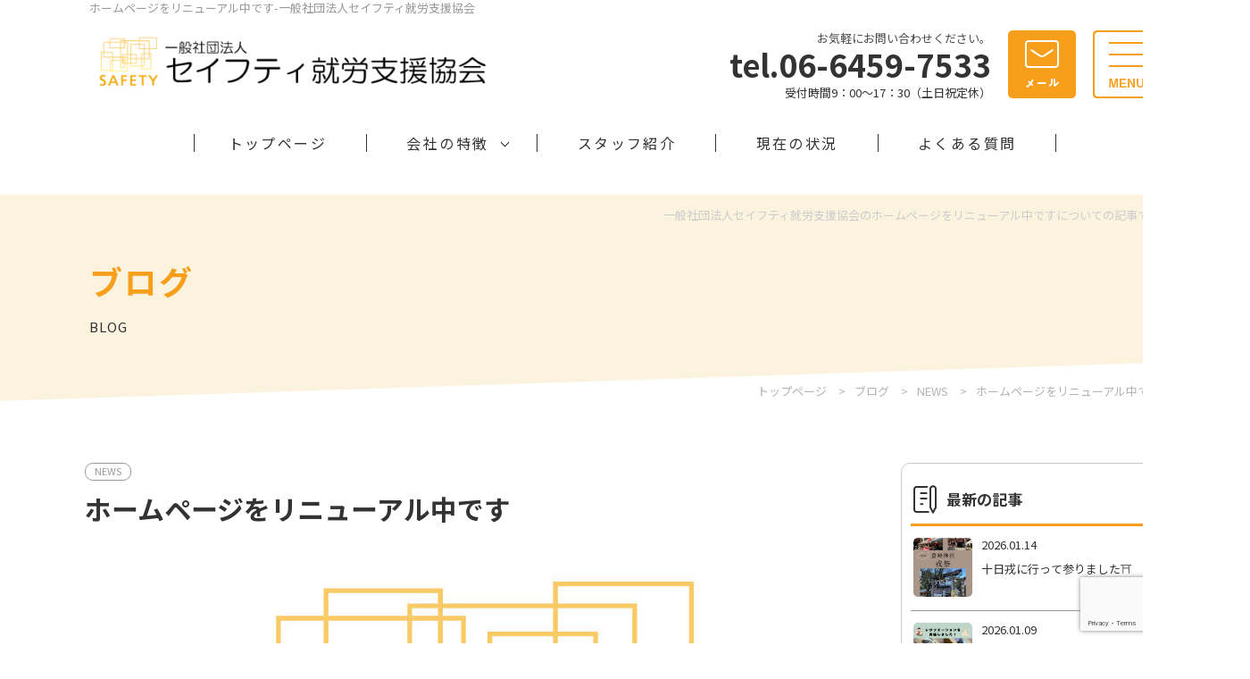

--- FILE ---
content_type: text/html; charset=UTF-8
request_url: https://safety-s.com/cat_announce/post-938/
body_size: 13456
content:
<!DOCTYPE html>
<html lang="ja">
<head>
<meta charset="UTF-8">
   
<title>ホームページをリニューアル中です | 一般社団法人セイフティ就労支援協会</title>
<meta name="description" content="ホームページをリニューアル中です" />
<meta name="keywords" content="就A,障がい者支援,大阪" />
<link rel="canonical" href="https://safety-s.com/cat_announce/post-938/">
<meta name="Author" content="一般社団法人セイフティ就労支援協会" />
<meta name="copyright" content="一般社団法人セイフティ就労支援協会" />
<meta name="viewport" content="width=1400">
<meta name="format-detection" content="telephone=no">
<link rel="stylesheet" type="text/css" media="all" href="https://safety-s.com/wp/wp-content/themes/type5_simple/style.css">
<link rel="stylesheet" type="text/css" href="https://safety-s.com/wp/wp-content/themes/type5_simple/css/jquery.bxslider.css">
<link rel="stylesheet" type="text/css" href="https://safety-s.com/wp/wp-content/themes/type5_simple/css/baguetteBox.css">
<link rel="preconnect" href="https://fonts.googleapis.com">
<link rel="preconnect" href="https://fonts.gstatic.com" crossorigin>
<link href="https://fonts.googleapis.com/css2?family=Noto+Sans+JP:wght@100;300;400;500;700;900&family=Noto+Serif+JP:wght@200;300;400;500;600;700;900&display=swap" rel="stylesheet">
<!--[if lt IE 9]>
  <meta http-equiv="Imagetoolbar" content="no" />
  <script src="//html5shiv.googlecode.com/svn/trunk/html5.js"></script>
<![endif]-->

<!--jqueryー-->
<meta name='robots' content='max-image-preview:large' />
<link rel='dns-prefetch' href='//static.addtoany.com' />
<style id='wp-img-auto-sizes-contain-inline-css' type='text/css'>
img:is([sizes=auto i],[sizes^="auto," i]){contain-intrinsic-size:3000px 1500px}
/*# sourceURL=wp-img-auto-sizes-contain-inline-css */
</style>
<style id='wp-emoji-styles-inline-css' type='text/css'>

	img.wp-smiley, img.emoji {
		display: inline !important;
		border: none !important;
		box-shadow: none !important;
		height: 1em !important;
		width: 1em !important;
		margin: 0 0.07em !important;
		vertical-align: -0.1em !important;
		background: none !important;
		padding: 0 !important;
	}
/*# sourceURL=wp-emoji-styles-inline-css */
</style>
<style id='wp-block-library-inline-css' type='text/css'>
:root{--wp-block-synced-color:#7a00df;--wp-block-synced-color--rgb:122,0,223;--wp-bound-block-color:var(--wp-block-synced-color);--wp-editor-canvas-background:#ddd;--wp-admin-theme-color:#007cba;--wp-admin-theme-color--rgb:0,124,186;--wp-admin-theme-color-darker-10:#006ba1;--wp-admin-theme-color-darker-10--rgb:0,107,160.5;--wp-admin-theme-color-darker-20:#005a87;--wp-admin-theme-color-darker-20--rgb:0,90,135;--wp-admin-border-width-focus:2px}@media (min-resolution:192dpi){:root{--wp-admin-border-width-focus:1.5px}}.wp-element-button{cursor:pointer}:root .has-very-light-gray-background-color{background-color:#eee}:root .has-very-dark-gray-background-color{background-color:#313131}:root .has-very-light-gray-color{color:#eee}:root .has-very-dark-gray-color{color:#313131}:root .has-vivid-green-cyan-to-vivid-cyan-blue-gradient-background{background:linear-gradient(135deg,#00d084,#0693e3)}:root .has-purple-crush-gradient-background{background:linear-gradient(135deg,#34e2e4,#4721fb 50%,#ab1dfe)}:root .has-hazy-dawn-gradient-background{background:linear-gradient(135deg,#faaca8,#dad0ec)}:root .has-subdued-olive-gradient-background{background:linear-gradient(135deg,#fafae1,#67a671)}:root .has-atomic-cream-gradient-background{background:linear-gradient(135deg,#fdd79a,#004a59)}:root .has-nightshade-gradient-background{background:linear-gradient(135deg,#330968,#31cdcf)}:root .has-midnight-gradient-background{background:linear-gradient(135deg,#020381,#2874fc)}:root{--wp--preset--font-size--normal:16px;--wp--preset--font-size--huge:42px}.has-regular-font-size{font-size:1em}.has-larger-font-size{font-size:2.625em}.has-normal-font-size{font-size:var(--wp--preset--font-size--normal)}.has-huge-font-size{font-size:var(--wp--preset--font-size--huge)}.has-text-align-center{text-align:center}.has-text-align-left{text-align:left}.has-text-align-right{text-align:right}.has-fit-text{white-space:nowrap!important}#end-resizable-editor-section{display:none}.aligncenter{clear:both}.items-justified-left{justify-content:flex-start}.items-justified-center{justify-content:center}.items-justified-right{justify-content:flex-end}.items-justified-space-between{justify-content:space-between}.screen-reader-text{border:0;clip-path:inset(50%);height:1px;margin:-1px;overflow:hidden;padding:0;position:absolute;width:1px;word-wrap:normal!important}.screen-reader-text:focus{background-color:#ddd;clip-path:none;color:#444;display:block;font-size:1em;height:auto;left:5px;line-height:normal;padding:15px 23px 14px;text-decoration:none;top:5px;width:auto;z-index:100000}html :where(.has-border-color){border-style:solid}html :where([style*=border-top-color]){border-top-style:solid}html :where([style*=border-right-color]){border-right-style:solid}html :where([style*=border-bottom-color]){border-bottom-style:solid}html :where([style*=border-left-color]){border-left-style:solid}html :where([style*=border-width]){border-style:solid}html :where([style*=border-top-width]){border-top-style:solid}html :where([style*=border-right-width]){border-right-style:solid}html :where([style*=border-bottom-width]){border-bottom-style:solid}html :where([style*=border-left-width]){border-left-style:solid}html :where(img[class*=wp-image-]){height:auto;max-width:100%}:where(figure){margin:0 0 1em}html :where(.is-position-sticky){--wp-admin--admin-bar--position-offset:var(--wp-admin--admin-bar--height,0px)}@media screen and (max-width:600px){html :where(.is-position-sticky){--wp-admin--admin-bar--position-offset:0px}}

/*# sourceURL=wp-block-library-inline-css */
</style><style id='global-styles-inline-css' type='text/css'>
:root{--wp--preset--aspect-ratio--square: 1;--wp--preset--aspect-ratio--4-3: 4/3;--wp--preset--aspect-ratio--3-4: 3/4;--wp--preset--aspect-ratio--3-2: 3/2;--wp--preset--aspect-ratio--2-3: 2/3;--wp--preset--aspect-ratio--16-9: 16/9;--wp--preset--aspect-ratio--9-16: 9/16;--wp--preset--color--black: #000000;--wp--preset--color--cyan-bluish-gray: #abb8c3;--wp--preset--color--white: #ffffff;--wp--preset--color--pale-pink: #f78da7;--wp--preset--color--vivid-red: #cf2e2e;--wp--preset--color--luminous-vivid-orange: #ff6900;--wp--preset--color--luminous-vivid-amber: #fcb900;--wp--preset--color--light-green-cyan: #7bdcb5;--wp--preset--color--vivid-green-cyan: #00d084;--wp--preset--color--pale-cyan-blue: #8ed1fc;--wp--preset--color--vivid-cyan-blue: #0693e3;--wp--preset--color--vivid-purple: #9b51e0;--wp--preset--gradient--vivid-cyan-blue-to-vivid-purple: linear-gradient(135deg,rgb(6,147,227) 0%,rgb(155,81,224) 100%);--wp--preset--gradient--light-green-cyan-to-vivid-green-cyan: linear-gradient(135deg,rgb(122,220,180) 0%,rgb(0,208,130) 100%);--wp--preset--gradient--luminous-vivid-amber-to-luminous-vivid-orange: linear-gradient(135deg,rgb(252,185,0) 0%,rgb(255,105,0) 100%);--wp--preset--gradient--luminous-vivid-orange-to-vivid-red: linear-gradient(135deg,rgb(255,105,0) 0%,rgb(207,46,46) 100%);--wp--preset--gradient--very-light-gray-to-cyan-bluish-gray: linear-gradient(135deg,rgb(238,238,238) 0%,rgb(169,184,195) 100%);--wp--preset--gradient--cool-to-warm-spectrum: linear-gradient(135deg,rgb(74,234,220) 0%,rgb(151,120,209) 20%,rgb(207,42,186) 40%,rgb(238,44,130) 60%,rgb(251,105,98) 80%,rgb(254,248,76) 100%);--wp--preset--gradient--blush-light-purple: linear-gradient(135deg,rgb(255,206,236) 0%,rgb(152,150,240) 100%);--wp--preset--gradient--blush-bordeaux: linear-gradient(135deg,rgb(254,205,165) 0%,rgb(254,45,45) 50%,rgb(107,0,62) 100%);--wp--preset--gradient--luminous-dusk: linear-gradient(135deg,rgb(255,203,112) 0%,rgb(199,81,192) 50%,rgb(65,88,208) 100%);--wp--preset--gradient--pale-ocean: linear-gradient(135deg,rgb(255,245,203) 0%,rgb(182,227,212) 50%,rgb(51,167,181) 100%);--wp--preset--gradient--electric-grass: linear-gradient(135deg,rgb(202,248,128) 0%,rgb(113,206,126) 100%);--wp--preset--gradient--midnight: linear-gradient(135deg,rgb(2,3,129) 0%,rgb(40,116,252) 100%);--wp--preset--font-size--small: 13px;--wp--preset--font-size--medium: 20px;--wp--preset--font-size--large: 36px;--wp--preset--font-size--x-large: 42px;--wp--preset--spacing--20: 0.44rem;--wp--preset--spacing--30: 0.67rem;--wp--preset--spacing--40: 1rem;--wp--preset--spacing--50: 1.5rem;--wp--preset--spacing--60: 2.25rem;--wp--preset--spacing--70: 3.38rem;--wp--preset--spacing--80: 5.06rem;--wp--preset--shadow--natural: 6px 6px 9px rgba(0, 0, 0, 0.2);--wp--preset--shadow--deep: 12px 12px 50px rgba(0, 0, 0, 0.4);--wp--preset--shadow--sharp: 6px 6px 0px rgba(0, 0, 0, 0.2);--wp--preset--shadow--outlined: 6px 6px 0px -3px rgb(255, 255, 255), 6px 6px rgb(0, 0, 0);--wp--preset--shadow--crisp: 6px 6px 0px rgb(0, 0, 0);}:where(.is-layout-flex){gap: 0.5em;}:where(.is-layout-grid){gap: 0.5em;}body .is-layout-flex{display: flex;}.is-layout-flex{flex-wrap: wrap;align-items: center;}.is-layout-flex > :is(*, div){margin: 0;}body .is-layout-grid{display: grid;}.is-layout-grid > :is(*, div){margin: 0;}:where(.wp-block-columns.is-layout-flex){gap: 2em;}:where(.wp-block-columns.is-layout-grid){gap: 2em;}:where(.wp-block-post-template.is-layout-flex){gap: 1.25em;}:where(.wp-block-post-template.is-layout-grid){gap: 1.25em;}.has-black-color{color: var(--wp--preset--color--black) !important;}.has-cyan-bluish-gray-color{color: var(--wp--preset--color--cyan-bluish-gray) !important;}.has-white-color{color: var(--wp--preset--color--white) !important;}.has-pale-pink-color{color: var(--wp--preset--color--pale-pink) !important;}.has-vivid-red-color{color: var(--wp--preset--color--vivid-red) !important;}.has-luminous-vivid-orange-color{color: var(--wp--preset--color--luminous-vivid-orange) !important;}.has-luminous-vivid-amber-color{color: var(--wp--preset--color--luminous-vivid-amber) !important;}.has-light-green-cyan-color{color: var(--wp--preset--color--light-green-cyan) !important;}.has-vivid-green-cyan-color{color: var(--wp--preset--color--vivid-green-cyan) !important;}.has-pale-cyan-blue-color{color: var(--wp--preset--color--pale-cyan-blue) !important;}.has-vivid-cyan-blue-color{color: var(--wp--preset--color--vivid-cyan-blue) !important;}.has-vivid-purple-color{color: var(--wp--preset--color--vivid-purple) !important;}.has-black-background-color{background-color: var(--wp--preset--color--black) !important;}.has-cyan-bluish-gray-background-color{background-color: var(--wp--preset--color--cyan-bluish-gray) !important;}.has-white-background-color{background-color: var(--wp--preset--color--white) !important;}.has-pale-pink-background-color{background-color: var(--wp--preset--color--pale-pink) !important;}.has-vivid-red-background-color{background-color: var(--wp--preset--color--vivid-red) !important;}.has-luminous-vivid-orange-background-color{background-color: var(--wp--preset--color--luminous-vivid-orange) !important;}.has-luminous-vivid-amber-background-color{background-color: var(--wp--preset--color--luminous-vivid-amber) !important;}.has-light-green-cyan-background-color{background-color: var(--wp--preset--color--light-green-cyan) !important;}.has-vivid-green-cyan-background-color{background-color: var(--wp--preset--color--vivid-green-cyan) !important;}.has-pale-cyan-blue-background-color{background-color: var(--wp--preset--color--pale-cyan-blue) !important;}.has-vivid-cyan-blue-background-color{background-color: var(--wp--preset--color--vivid-cyan-blue) !important;}.has-vivid-purple-background-color{background-color: var(--wp--preset--color--vivid-purple) !important;}.has-black-border-color{border-color: var(--wp--preset--color--black) !important;}.has-cyan-bluish-gray-border-color{border-color: var(--wp--preset--color--cyan-bluish-gray) !important;}.has-white-border-color{border-color: var(--wp--preset--color--white) !important;}.has-pale-pink-border-color{border-color: var(--wp--preset--color--pale-pink) !important;}.has-vivid-red-border-color{border-color: var(--wp--preset--color--vivid-red) !important;}.has-luminous-vivid-orange-border-color{border-color: var(--wp--preset--color--luminous-vivid-orange) !important;}.has-luminous-vivid-amber-border-color{border-color: var(--wp--preset--color--luminous-vivid-amber) !important;}.has-light-green-cyan-border-color{border-color: var(--wp--preset--color--light-green-cyan) !important;}.has-vivid-green-cyan-border-color{border-color: var(--wp--preset--color--vivid-green-cyan) !important;}.has-pale-cyan-blue-border-color{border-color: var(--wp--preset--color--pale-cyan-blue) !important;}.has-vivid-cyan-blue-border-color{border-color: var(--wp--preset--color--vivid-cyan-blue) !important;}.has-vivid-purple-border-color{border-color: var(--wp--preset--color--vivid-purple) !important;}.has-vivid-cyan-blue-to-vivid-purple-gradient-background{background: var(--wp--preset--gradient--vivid-cyan-blue-to-vivid-purple) !important;}.has-light-green-cyan-to-vivid-green-cyan-gradient-background{background: var(--wp--preset--gradient--light-green-cyan-to-vivid-green-cyan) !important;}.has-luminous-vivid-amber-to-luminous-vivid-orange-gradient-background{background: var(--wp--preset--gradient--luminous-vivid-amber-to-luminous-vivid-orange) !important;}.has-luminous-vivid-orange-to-vivid-red-gradient-background{background: var(--wp--preset--gradient--luminous-vivid-orange-to-vivid-red) !important;}.has-very-light-gray-to-cyan-bluish-gray-gradient-background{background: var(--wp--preset--gradient--very-light-gray-to-cyan-bluish-gray) !important;}.has-cool-to-warm-spectrum-gradient-background{background: var(--wp--preset--gradient--cool-to-warm-spectrum) !important;}.has-blush-light-purple-gradient-background{background: var(--wp--preset--gradient--blush-light-purple) !important;}.has-blush-bordeaux-gradient-background{background: var(--wp--preset--gradient--blush-bordeaux) !important;}.has-luminous-dusk-gradient-background{background: var(--wp--preset--gradient--luminous-dusk) !important;}.has-pale-ocean-gradient-background{background: var(--wp--preset--gradient--pale-ocean) !important;}.has-electric-grass-gradient-background{background: var(--wp--preset--gradient--electric-grass) !important;}.has-midnight-gradient-background{background: var(--wp--preset--gradient--midnight) !important;}.has-small-font-size{font-size: var(--wp--preset--font-size--small) !important;}.has-medium-font-size{font-size: var(--wp--preset--font-size--medium) !important;}.has-large-font-size{font-size: var(--wp--preset--font-size--large) !important;}.has-x-large-font-size{font-size: var(--wp--preset--font-size--x-large) !important;}
/*# sourceURL=global-styles-inline-css */
</style>

<style id='classic-theme-styles-inline-css' type='text/css'>
/*! This file is auto-generated */
.wp-block-button__link{color:#fff;background-color:#32373c;border-radius:9999px;box-shadow:none;text-decoration:none;padding:calc(.667em + 2px) calc(1.333em + 2px);font-size:1.125em}.wp-block-file__button{background:#32373c;color:#fff;text-decoration:none}
/*# sourceURL=/wp-includes/css/classic-themes.min.css */
</style>
<link rel='stylesheet' id='contact-form-7-css' href='https://safety-s.com/wp/wp-content/plugins/contact-form-7/includes/css/styles.css?ver=6.1.4' type='text/css' media='all' />
<link rel='stylesheet' id='pz-linkcard-css-css' href='//safety-s.com/wp/wp-content/uploads/pz-linkcard/style/style.min.css?ver=2.5.6.5.2' type='text/css' media='all' />
<link rel='stylesheet' id='fancybox-css' href='https://safety-s.com/wp/wp-content/plugins/easy-fancybox/fancybox/1.5.4/jquery.fancybox.min.css?ver=6.9' type='text/css' media='screen' />
<style id='fancybox-inline-css' type='text/css'>
#fancybox-outer{background:#ffffff}#fancybox-content{background:#ffffff;border-color:#ffffff;color:#000000;}#fancybox-title,#fancybox-title-float-main{color:#fff}
/*# sourceURL=fancybox-inline-css */
</style>
<link rel='stylesheet' id='addtoany-css' href='https://safety-s.com/wp/wp-content/plugins/add-to-any/addtoany.min.css?ver=1.16' type='text/css' media='all' />
<script type="text/javascript" id="addtoany-core-js-before">
/* <![CDATA[ */
window.a2a_config=window.a2a_config||{};a2a_config.callbacks=[];a2a_config.overlays=[];a2a_config.templates={};a2a_localize = {
	Share: "共有",
	Save: "ブックマーク",
	Subscribe: "購読",
	Email: "メール",
	Bookmark: "ブックマーク",
	ShowAll: "すべて表示する",
	ShowLess: "小さく表示する",
	FindServices: "サービスを探す",
	FindAnyServiceToAddTo: "追加するサービスを今すぐ探す",
	PoweredBy: "Powered by",
	ShareViaEmail: "メールでシェアする",
	SubscribeViaEmail: "メールで購読する",
	BookmarkInYourBrowser: "ブラウザにブックマーク",
	BookmarkInstructions: "このページをブックマークするには、 Ctrl+D または \u2318+D を押下。",
	AddToYourFavorites: "お気に入りに追加",
	SendFromWebOrProgram: "任意のメールアドレスまたはメールプログラムから送信",
	EmailProgram: "メールプログラム",
	More: "詳細&#8230;",
	ThanksForSharing: "共有ありがとうございます !",
	ThanksForFollowing: "フォローありがとうございます !"
};


//# sourceURL=addtoany-core-js-before
/* ]]> */
</script>
<script type="text/javascript" defer src="https://static.addtoany.com/menu/page.js" id="addtoany-core-js"></script>
<script type="text/javascript" src="https://safety-s.com/wp/wp-content/themes/type5_simple/js/jquery.min.js?ver=1.7.2" id="jquery-js"></script>
<script type="text/javascript" defer src="https://safety-s.com/wp/wp-content/plugins/add-to-any/addtoany.min.js?ver=1.1" id="addtoany-jquery-js"></script>
<script type="text/javascript" src="https://safety-s.com/wp/wp-content/themes/type5_simple/js/menu.js" id="menu-js"></script>
<script type="text/javascript" src="https://safety-s.com/wp/wp-content/themes/type5_simple/js/adjustment.js" id="adjustment-js"></script>
<script type="text/javascript" src="https://safety-s.com/wp/wp-content/themes/type5_simple/js/scroll_page.js" id="scroll_page-js"></script>
<script type="text/javascript" src="https://safety-s.com/wp/wp-content/themes/type5_simple/js/acc.js" id="acc-js"></script>
<script type="text/javascript" src="https://safety-s.com/wp/wp-content/themes/type5_simple/js/jquery.matchHeight.js" id="jquery.matchHeight-js"></script>
<script type="text/javascript" src="https://safety-s.com/wp/wp-content/themes/type5_simple/js/jquery.bxslider.js" id="jquery.bxslider-js"></script>
<script type="text/javascript" src="https://safety-s.com/wp/wp-content/themes/type5_simple/js/original_slide.js" id="original_slide-js"></script>
<script type="text/javascript" src="https://safety-s.com/wp/wp-content/themes/type5_simple/js/original_slide_company.js" id="original_slide_company-js"></script>
<script type="text/javascript" src="https://safety-s.com/wp/wp-content/themes/type5_simple/js/fixed.js" id="fixed-js"></script>
<script type="text/javascript" src="https://safety-s.com/wp/wp-content/themes/type5_simple/js/more.js" id="more-js"></script>
<script type="text/javascript" src="https://safety-s.com/wp/wp-content/themes/type5_simple/js/cat_acc.js" id="cat_acc-js"></script>
<script type="text/javascript" src="https://safety-s.com/wp/wp-content/themes/type5_simple/js/post_index.js" id="post_index-js"></script>
<script type="text/javascript" src="https://safety-s.com/wp/wp-content/themes/type5_simple/js/baguetteBox.js" id="baguetteBox-js"></script>
<script type="text/javascript" src="https://safety-s.com/wp/wp-content/themes/type5_simple/js/highlight.min.js" id="highlight.min-js"></script>
<link rel="icon" href="https://safety-s.com/wp/wp-content/uploads/2022/02/cropped-icon-32x32.jpg" sizes="32x32" />
<link rel="icon" href="https://safety-s.com/wp/wp-content/uploads/2022/02/cropped-icon-192x192.jpg" sizes="192x192" />
<link rel="apple-touch-icon" href="https://safety-s.com/wp/wp-content/uploads/2022/02/cropped-icon-180x180.jpg" />
<meta name="msapplication-TileImage" content="https://safety-s.com/wp/wp-content/uploads/2022/02/cropped-icon-270x270.jpg" />
</head>

<body class="wp-singular post-template-default single single-post postid-938 single-format-standard wp-theme-type5_simple second">
<noscript>
<p class="warning_message">お使いのブラウザではJavaScriptが無効になっています。<br />JavaScriptを有効にしてください。</p>
</noscript>

<div class="site_yellow site_b_white font_gothic">        
<div id="fix_menu">
			<div class="menu_open open_button">MENU</div>
	
		<div class="mail_box icon1">
		<a class="main_color_bg" href="https://safety-s.com/contact/">メール</a>
	</div>
	</div>
<!--======================================== mainColm =====================================-->
    <div id="mainColm" class="clearfix">

<!--====================================== headContents ===================================-->
        <header class="Navigation">
			<h1 class="navi_h1_pc">ホームページをリニューアル中です-一般社団法人セイフティ就労支援協会</h1>

            <div class="Navigation_box clearfix">
				<div class="company_logo_banner clearfix">
		<div class="logo_y">
		<img width="453" height="61" src="https://safety-s.com/wp/wp-content/uploads/2022/02/logo-453x61.png" class="none_sp" alt="一般社団法人セイフティ就労支援協会" decoding="async" /><img width="550" height="74" src="https://safety-s.com/wp/wp-content/uploads/2022/02/logo.png" class="none_pc" alt="一般社団法人セイフティ就労支援協会" decoding="async" />		</div>
		<a href="https://safety-s.com/"></a>
</div>
								<div class="tel_box none_sp">
											<p class="p3">お気軽にお問い合わせください。</p>
											<p class="p4">tel.06-6459-7533</p>
											<p class="p5">受付時間9：00～17：30（土日祝定休）</p>
									</div>
				
								<div class="mail_box icon1">
					<a class="main_color_bg" href="https://safety-s.com/contact/">メール</a>
				</div>
									<div class="menu_open open_button">MENU</div>
				
			</div>
        </header>

        
        <div class="none_sp">
        <nav class="global-nav"><ul id="menu-global" class="menu"><li id="menu-item-1499" class="menu-item menu-item-type-post_type menu-item-object-page menu-item-home menu-item-1499"><a href="https://safety-s.com/">トップページ</a></li>
<li id="menu-item-1500" class="menu-item menu-item-type-post_type menu-item-object-page menu-item-has-children menu-item-1500"><a href="https://safety-s.com/about/">会社の特徴</a>
<ul class="sub-menu">
	<li id="menu-item-1437" class="menu-item menu-item-type-post_type menu-item-object-page menu-item-1437"><a href="https://safety-s.com/company/">会社概要</a></li>
	<li id="menu-item-1438" class="menu-item menu-item-type-post_type menu-item-object-page current_page_parent menu-item-has-children menu-item-1438"><a href="https://safety-s.com/blog/">ブログ</a>
	<ul class="sub-menu">
		<li id="menu-item-1436" class="menu-item menu-item-type-taxonomy menu-item-object-category current-post-ancestor current-menu-parent current-post-parent menu-item-1436"><a href="https://safety-s.com/cat_announce/">NEWS</a></li>
	</ul>
</li>
</ul>
</li>
<li id="menu-item-1501" class="menu-item menu-item-type-post_type menu-item-object-page menu-item-1501"><a href="https://safety-s.com/staff/">スタッフ紹介</a></li>
<li id="menu-item-1502" class="menu-item menu-item-type-post_type menu-item-object-page menu-item-1502"><a href="https://safety-s.com/voice/">現在の状況</a></li>
<li id="menu-item-1434" class="menu-item menu-item-type-post_type menu-item-object-page menu-item-1434"><a href="https://safety-s.com/faq/">よくある質問</a></li>
</ul></nav>        </div>
        <div class="second_title color_bg">
    <div class="contents_width">
        <h2 class="none_sp">一般社団法人セイフティ就労支援協会のホームページをリニューアル中ですについての記事です</h2>
        <p class="p1 main_color_font">ブログ</p><p class="p2"> BLOG</p>        <div class="h2_bread_area clearfix none_sp">
            <div class="bread_dummy"></div>
            <div id="bread_crumb" class="bread_crumb">
	<ul>
		<li class="level-1 top"><a href="https://safety-s.com/">トップページ</a></li>
		<li class="level-2 sub"><a href="https://safety-s.com/blog/">ブログ</a></li>
		<li class="level-3 sub"><a href="https://safety-s.com/cat_announce/">NEWS</a></li>
		<li class="level-4 sub tail current">ホームページをリニューアル中です</li>
	</ul>
</div>
        </div>
    </div>
</div>
<div class="second_title_bottom none_pc"></div>
<div class="contents_width_blog clearfix"><div class="mainColumn w_single"><ul class="blog_detail"> 
            <li>
                <div class="category_area clearfix"><span><a href="https://safety-s.com/cat_announce/">NEWS</a></span></div>                                        

                        
                        
                        

                <p class="blog_title">ホームページをリニューアル中です</p>

                <div class="img_box"><img width="512" height="489" src="https://safety-s.com/wp/wp-content/uploads/2022/02/cropped-icon-512x489.jpg" class="attachment-size13 size-size13 wp-post-image" alt="ホームページをリニューアル中です" title="ホームページをリニューアル中です" decoding="async" fetchpriority="high" /></div>
                <div class="hiduke_box">
                    
                    <p class="hiduke">2022/2/23</p>
                </div>

                                    <div class="page_post">
                        <h3 class="original-h3">ホームページをリニューアル中です</h3>
<p>現在ホームページをリニューアルしております。スタッフがコツコツ進めておりますのでご了承ください。<br />
不明な点は直接ご連絡いただけますと幸いです。</p>
<p>&nbsp;</p>
                    </div>
                            </li>
        </ul>                      
    
        <div class="post-navigation none_pc color_bg">
                        
            <ul class="clearfix">
                <li class="prev">
                                    </li>

                <li class="pager_home"><a href="https://safety-s.com/blog/"></a></li>
                    
                <li class="next">
                    <p class="p_common">                     
                        <a href="https://safety-s.com/cat_announce/post-1580/"></a>  
                        </p>                </li>    
            </ul>
        </div>
    </div>
<div class="sideColumn_blog" id="sidebar">
    <div id="sticked">
        <div class="sidebar_inner">
            <div class="bg">

                <div class="side_menu"><p class="side_title main_color_border icon1">最新の記事</p><ul class="side_menu1">                
                <li class="clearfix">
                    <img width="260" height="260" src="https://safety-s.com/wp/wp-content/uploads/2026/01/1eef68a9fca7f33f77841fb2531e1ff1-260x260.png" class="attachment-size10 size-size10 wp-post-image" alt="十日戎に行って参りました&#x26e9;&#xfe0f;" title="十日戎に行って参りました&#x26e9;&#xfe0f;" decoding="async" />
                    <p class="hiduke">2026.01.14</p>
                    <p class="title">十日戎に行って参りました&#x26e9;&#xfe0f;</p>
                    <a href="https://safety-s.com/cat_announce/post-2457/" title="十日戎に行って参りました&#x26e9;&#xfe0f;"></a>
                </li>
                    
                                
                <li class="clearfix">
                    <img width="260" height="260" src="https://safety-s.com/wp/wp-content/uploads/2026/01/0cc7bba2b31cf2ab075f69db6bc98afe-260x260.png" class="attachment-size10 size-size10 wp-post-image" alt="年末にレクリエーションを実施しました&#x1f56f;&#xfe0f;&#x2728;&#xfe0f;" title="年末にレクリエーションを実施しました&#x1f56f;&#xfe0f;&#x2728;&#xfe0f;" decoding="async" />
                    <p class="hiduke">2026.01.09</p>
                    <p class="title">年末にレクリエーションを実施しました&#x1f56f;&#xfe0f;&#x2728;&#xfe0f;</p>
                    <a href="https://safety-s.com/%e4%bd%9c%e6%a5%ad%e7%b4%b9%e4%bb%8b/post-2453/" title="年末にレクリエーションを実施しました&#x1f56f;&#xfe0f;&#x2728;&#xfe0f;"></a>
                </li>
                    
                                
                <li class="clearfix">
                    <img width="260" height="260" src="https://safety-s.com/wp/wp-content/uploads/2026/01/433d09676262d785bfdaff4152f05d62-260x260.png" class="attachment-size10 size-size10 wp-post-image" alt="新年のご挨拶&#x1f38d;" title="新年のご挨拶&#x1f38d;" decoding="async" />
                    <p class="hiduke">2026.01.06</p>
                    <p class="title">新年のご挨拶&#x1f38d;</p>
                    <a href="https://safety-s.com/cat_announce/post-2446/" title="新年のご挨拶&#x1f38d;"></a>
                </li>
                    
                </ul><p class="side_more"><a href="https://safety-s.com/blog/">もっと見る&#8195;&gt;</a></p></div><div class="side_menu"><p class="side_title main_color_border icon2">カテゴリー</p><ul class="side_ul side_ul2 cat_acc"><li><a href="https://safety-s.com/%e4%bd%9c%e6%a5%ad%e7%b4%b9%e4%bb%8b/">作業紹介</a></li><li><a href="https://safety-s.com/009/">事業所紹介</a></li><li><a href="https://safety-s.com/010/">スタッフ紹介</a></li><li><a href="https://safety-s.com/cat03/">スタッフの日常</a></li><li><a href="https://safety-s.com/cat_announce/">NEWS</a></li><li><a href="https://safety-s.com/uncategorized/">未分類</a></li></ul></div><div class="side_menu"><p class="side_title main_color_border icon3">月別アーカイブ</p><ul class="side_ul side_ul3">	<li><a href='https://safety-s.com/date/2026/01/'>2026.01</a></li>
	<li><a href='https://safety-s.com/date/2025/12/'>2025.12</a></li>
	<li><a href='https://safety-s.com/date/2025/11/'>2025.11</a></li>
	<li><a href='https://safety-s.com/date/2025/10/'>2025.10</a></li>
	<li><a href='https://safety-s.com/date/2025/09/'>2025.09</a></li>
	<li><a href='https://safety-s.com/date/2025/08/'>2025.08</a></li>
	<li><a href='https://safety-s.com/date/2025/07/'>2025.07</a></li>
	<li><a href='https://safety-s.com/date/2025/06/'>2025.06</a></li>
	<li><a href='https://safety-s.com/date/2025/05/'>2025.05</a></li>
	<li><a href='https://safety-s.com/date/2025/04/'>2025.04</a></li>
	<li><a href='https://safety-s.com/date/2025/03/'>2025.03</a></li>
	<li><a href='https://safety-s.com/date/2025/02/'>2025.02</a></li>
</ul>                    <p class="arc_list"><a href="https://safety-s.com/archive_month/">一覧を見る&ensp;&gt;</a></p>
                    </div>            </div>
        </div>
    </div>
</div>
</div>                      
    
        <div class="post-navigation none_sp color_bg">
            <div class="contents_width">               
                <ul class="clearfix">
                    <li class="prev">
                                            </li>

                    <li class="pager_home"><a href="https://safety-s.com/blog/"></a></li>
                        
                    <li class="next">
                        <p class="p_common"><span>ホームページをリニューアルいたしました。                     
                            <a href="https://safety-s.com/cat_announce/post-1580/"></a>  
                            </span></p>                    </li>    
                </ul>
            </div>
        </div>
    <div class="dummy_book none_sp"></div>  
<div class="main_color_bg black3 pb20 sp_pb5" id="footer_contact_wrap"><div class="contents_width"><div class="footer_contact"><p class="p1 bg">お問い合わせはこちら</p><p class="p2 none_sp">tel.06-6459-7533</p><p class="p3 none_sp">受付時間9：00～17：30（土日祝定休）</p><p class="tel_announce none_pc">タップでそのままお電話できます</p><div class="uketuke_div none_pc"><p class="p2">tel.06-6459-7533</p><p class="p3">受付時間9：00～17：30（土日祝定休）</p><a href="tel:06-6459-7533"></a></div><div class="contact_div"><p class="p4 main_color_font">メールでのお問い合わせ</p>    <a href="https://safety-s.com/contact/"></a>
    </div></div></div></div>
<!--======================================== footer =====================================-->
        <div id="footerColm" class="clearfix">
            
            <div class="footer_left float">
                <div class="company_logo_banner clearfix">
		<div class="logo_y">
		<img width="453" height="61" src="https://safety-s.com/wp/wp-content/uploads/2022/02/logo-453x61.png" class="none_sp" alt="一般社団法人セイフティ就労支援協会" decoding="async" /><img width="550" height="74" src="https://safety-s.com/wp/wp-content/uploads/2022/02/logo.png" class="none_pc" alt="一般社団法人セイフティ就労支援協会" decoding="async" />		</div>
		<a href="https://safety-s.com/"></a>
</div><p class="jusyo">〒531-0071<br />
大阪市北区中津1-17-25-6F<br />
TEL 06-6459-7533　FAX:06-7878-4203<br />
受付時間 9：00～17：30（土日祝定休）</p>                <ul class="sns_button clearfix">
                    <li class="facebook">
                                            </li>
                    <li class="twitter">
                                            </li>
                    <li class="instagram">
                                                    <a href="https://www.instagram.com/safety_osaka/" target="_blank">instagram</a>
                                            </li>
                </ul>
                            </div>

                            <div class="footer_right none_sp">
                    <p class="foot_menu_title main_color_border">MENU</p><nav id="footer-menu" class="menu-footer-container"><ul id="menu-footer" class="clearfix"><li id="menu-item-1491" class="menu-item menu-item-type-post_type menu-item-object-page menu-item-home menu-item-1491"><p><a href="https://safety-s.com/" title="					">トップページ</a></p></li>
<li id="menu-item-1492" class="menu-item menu-item-type-post_type menu-item-object-page menu-item-1492"><p><a href="https://safety-s.com/about/" title="			">会社の特徴</a></p></li>
<li id="menu-item-1493" class="menu-item menu-item-type-post_type menu-item-object-page menu-item-1493"><p><a href="https://safety-s.com/voice/" title="		">現在の状況</a></p></li>
<li id="menu-item-1490" class="menu-item menu-item-type-post_type menu-item-object-page menu-item-1490"><p><a href="https://safety-s.com/staff/" title="	">スタッフ紹介</a></p></li>
<li id="menu-item-1494" class="menu-item menu-item-type-post_type menu-item-object-page menu-item-1494"><p><a href="https://safety-s.com/faq/">よくある質問</a></p></li>
<li id="menu-item-1488" class="menu-item menu-item-type-post_type menu-item-object-page menu-item-1488"><p><a href="https://safety-s.com/company/" title="	">会社概要</a></p></li>
<li id="menu-item-1489" class="menu-item menu-item-type-post_type menu-item-object-page menu-item-1489"><p><a href="https://safety-s.com/contact/" title="		">お問い合わせ</a></p></li>
<li id="menu-item-1429" class="menu-item menu-item-type-taxonomy menu-item-object-category current-post-ancestor current-menu-parent current-post-parent menu-item-1429"><p><a href="https://safety-s.com/cat_announce/">NEWS</a></p></li>
<li id="menu-item-1495" class="menu-item menu-item-type-post_type menu-item-object-page menu-item-1495"><p><a href="https://safety-s.com/sitemap/">サイトマップ</a></p></li>
</ul></nav>                </div>
                    </div>

                        <div id="index_top" class="none_sp">
                    <a href="#original_mokuji" class="scroll hover_o"></a>
                </div>
                <div id="index_top_sp" class="none_pc">
                    <a href="#original_mokuji" class="scroll"></a>
                </div>
                <div class="none_pc none_sp cf_mokuji_ijou">3</div>

        <div class="pageTop none_sp">
            <a href="#mainColm" class="scroll hover_o"></a>
        </div>
        
        <div class="fix_sp_menu none_pc">
            <div class="box">
                <ul>
                    <li class="li1"><a href="https://safety-s.com/">HOME</a></li>

                                        <li class="li2 icon1">
                        <a href="https://safety-s.com/contact/">メール</a>
                    </li>
                    
                                            <li class="li3 open_button"></li>
                    
                                        <li class="li4">
                        <a href="tel:06-6459-7533">お電話</a>
                    </li>
                    
                    <li class="li5"><a href="#mainColm" class="scroll">TOPへ</a></li>
                </ul>
            </div>
        </div>
        <div class="copy main_color_bg black3" id="copyRight"><p>Copyright&emsp;2016&emsp;一般社団法人セイフティ就&emsp;All&ensp;right&ensp;reserved.</p></div>
    </div><!--#mainColm end-->

    <div class="none_sp" id="device1400"></div>

<!--====================================== sideColm ===================================-->
    <p class="close ue" id="right_close">閉じる</p>
    <div id="sideColm">
        <div class="side-nav">
            <div class="box">
                <p class="side_main_title main_color_bg">メニュー</p><nav id="side_menu" class="menu-side-container"><ul id="menu-side" class="menu"><li id="menu-item-1477" class="menu-item menu-item-type-post_type menu-item-object-page menu-item-home menu-item-1477"><a href="https://safety-s.com/">トップページ</a><span class="dm"></span></li>
<li id="menu-item-1478" class="menu-item menu-item-type-post_type menu-item-object-page menu-item-1478"><a href="https://safety-s.com/about/">会社の特徴</a><span class="dm"></span></li>
<li id="menu-item-1481" class="menu-item menu-item-type-post_type menu-item-object-page menu-item-1481"><a href="https://safety-s.com/staff/">スタッフ紹介</a><span class="dm"></span></li>
<li id="menu-item-1482" class="menu-item menu-item-type-post_type menu-item-object-page menu-item-1482"><a href="https://safety-s.com/voice/">現在の状況</a><span class="dm"></span></li>
<li id="menu-item-1496" class="menu-item menu-item-type-post_type menu-item-object-page menu-item-1496"><a href="https://safety-s.com/faq/">よくある質問</a><span class="dm"></span></li>
<li id="menu-item-1479" class="menu-item menu-item-type-post_type menu-item-object-page menu-item-1479"><a href="https://safety-s.com/contact/">お問い合わせ</a><span class="dm"></span></li>
<li id="menu-item-1480" class="menu-item menu-item-type-post_type menu-item-object-page menu-item-1480"><a href="https://safety-s.com/company/">会社概要</a><span class="dm"></span></li>
<li id="menu-item-1483" class="menu-item menu-item-type-post_type menu-item-object-page current_page_parent menu-item-has-children menu-item-1483"><a href="https://safety-s.com/blog/">ブログ</a><span class="dm"></span>
<ul class="sub-menu">
	<li id="menu-item-1432" class="menu-item menu-item-type-taxonomy menu-item-object-category current-post-ancestor current-menu-parent current-post-parent menu-item-1432"><a href="https://safety-s.com/cat_announce/">NEWS</a><span class="dm"></span></li>
	<li id="menu-item-1433" class="menu-item menu-item-type-taxonomy menu-item-object-category menu-item-1433"><a href="https://safety-s.com/cat03/">スタッフの日常</a><span class="dm"></span></li>
</ul>
</li>
</ul></nav>            </div>

                        <div class="side_contact color_bg">
                <p class="title none_pc">お問い合わせはこちら</p><p class="announce none_pc">タップでそのままお電話できます</p><div class="tel_box"><p class="p1 none_sp">tel.06-6459-7533</p><p class="p1 none_pc"><a href="tel:06-6459-7533">tel.06-6459-7533</a></p><p class="p2">受付時間9：00～17：30（土日祝定休）</p></div>                    <p class="p3"><a class="main_color_bg black3" href="https://safety-s.com/contact/"><span class="s1">メールはこちら</span></a></p>
                            </div>
            
            <div class="box">
                                <ul class="sns_button clearfix">
                    <li class="facebook">
                                            </li>
                    <li class="twitter">
                                            </li>
                    <li class="instagram">
                                                    <a href="https://www.instagram.com/safety_osaka/" target="_blank">instagram</a>
                                            </li>
                </ul>
                                
                <ul class="side_banner"></ul>            
    
            </div>
            <p class="close none_pc sita"><span class="batu"></span>閉じる</p>
        </div>
    </div>
</div><!--.site_color-->
<div id="cover"></div>
<script type="text/javascript" src="https://safety-s.com/wp/wp-content/themes/type5_simple/js/blog.js"></script>
<script type="text/javascript">
  $(document).ready(function(){
    $('.slider1').bxSlider({//PCトップヘッダースライダー
		auto: true,
		pause:	7000,
		speed: 1000,
		pager: true,
        mode: "fade",
		touchEnabled: true,
    });
    $('.slider2').bxSlider({//スマホトップ「7．事務所のご案内など」
		auto: false,
		pause:	7000,
		speed: 1000,
		pager: true,
        mode: "horizontal",
		touchEnabled: true,
		adaptiveHeight: true,
    });
    $('.slider3').bxSlider({//スマホ「声や実績」
		auto: false,
		pause:	7000,
		speed: 1000,
		pager: true,
        mode: "fade",
		touchEnabled: true,
		adaptiveHeight: true,
    });
    $('.slider4').bxSlider({//スマホスタッフ紹介やメニュー表ページのブロックタイプ
		auto: false,
		pause:	7000,
		speed: 1000,
		pager: true,
        mode: "horizontal",
		touchEnabled: true,
		adaptiveHeight: true,
    });
    $('.slider5').bxSlider({//スマホ会社概要ページの「会社紹介」
		auto: false,
		pause:	7000,
		speed: 1000,
		pager: true,
        mode: "horizontal",
		touchEnabled: true,
		adaptiveHeight: true,
    });
  });
</script>
<script type="text/javascript">
$(function(){
  $('.js-matchHeight').matchHeight();
});
</script>
<script>
window.onload = function() {
    baguetteBox.run('.baguetteBoxOne');
};
</script>
<script src="https://ajaxzip3.github.io/ajaxzip3.js" charset="UTF-8"></script>
<script type="text/javascript">
jQuery(function(){
  jQuery('#zip').keyup(function(event){
	AjaxZip3.zip2addr(this,'','addr','addr');
  })
})
</script>
<script type="speculationrules">
{"prefetch":[{"source":"document","where":{"and":[{"href_matches":"/*"},{"not":{"href_matches":["/wp/wp-*.php","/wp/wp-admin/*","/wp/wp-content/uploads/*","/wp/wp-content/*","/wp/wp-content/plugins/*","/wp/wp-content/themes/type5_simple/*","/*\\?(.+)"]}},{"not":{"selector_matches":"a[rel~=\"nofollow\"]"}},{"not":{"selector_matches":".no-prefetch, .no-prefetch a"}}]},"eagerness":"conservative"}]}
</script>
<script>
document.addEventListener( 'wpcf7mailsent', function( event ) {
  location = 'https://safety-s.com/thanks/';
}, false );
</script>
<script type="text/javascript" src="https://safety-s.com/wp/wp-includes/js/dist/hooks.min.js?ver=dd5603f07f9220ed27f1" id="wp-hooks-js"></script>
<script type="text/javascript" src="https://safety-s.com/wp/wp-includes/js/dist/i18n.min.js?ver=c26c3dc7bed366793375" id="wp-i18n-js"></script>
<script type="text/javascript" id="wp-i18n-js-after">
/* <![CDATA[ */
wp.i18n.setLocaleData( { 'text direction\u0004ltr': [ 'ltr' ] } );
//# sourceURL=wp-i18n-js-after
/* ]]> */
</script>
<script type="text/javascript" src="https://safety-s.com/wp/wp-content/plugins/contact-form-7/includes/swv/js/index.js?ver=6.1.4" id="swv-js"></script>
<script type="text/javascript" id="contact-form-7-js-translations">
/* <![CDATA[ */
( function( domain, translations ) {
	var localeData = translations.locale_data[ domain ] || translations.locale_data.messages;
	localeData[""].domain = domain;
	wp.i18n.setLocaleData( localeData, domain );
} )( "contact-form-7", {"translation-revision-date":"2025-11-30 08:12:23+0000","generator":"GlotPress\/4.0.3","domain":"messages","locale_data":{"messages":{"":{"domain":"messages","plural-forms":"nplurals=1; plural=0;","lang":"ja_JP"},"This contact form is placed in the wrong place.":["\u3053\u306e\u30b3\u30f3\u30bf\u30af\u30c8\u30d5\u30a9\u30fc\u30e0\u306f\u9593\u9055\u3063\u305f\u4f4d\u7f6e\u306b\u7f6e\u304b\u308c\u3066\u3044\u307e\u3059\u3002"],"Error:":["\u30a8\u30e9\u30fc:"]}},"comment":{"reference":"includes\/js\/index.js"}} );
//# sourceURL=contact-form-7-js-translations
/* ]]> */
</script>
<script type="text/javascript" id="contact-form-7-js-before">
/* <![CDATA[ */
var wpcf7 = {
    "api": {
        "root": "https:\/\/safety-s.com\/wp-json\/",
        "namespace": "contact-form-7\/v1"
    }
};
//# sourceURL=contact-form-7-js-before
/* ]]> */
</script>
<script type="text/javascript" src="https://safety-s.com/wp/wp-content/plugins/contact-form-7/includes/js/index.js?ver=6.1.4" id="contact-form-7-js"></script>
<script type="text/javascript" src="https://safety-s.com/wp/wp-content/plugins/easy-fancybox/vendor/purify.min.js?ver=6.9" id="fancybox-purify-js"></script>
<script type="text/javascript" id="jquery-fancybox-js-extra">
/* <![CDATA[ */
var efb_i18n = {"close":"Close","next":"Next","prev":"Previous","startSlideshow":"Start slideshow","toggleSize":"Toggle size"};
//# sourceURL=jquery-fancybox-js-extra
/* ]]> */
</script>
<script type="text/javascript" src="https://safety-s.com/wp/wp-content/plugins/easy-fancybox/fancybox/1.5.4/jquery.fancybox.min.js?ver=6.9" id="jquery-fancybox-js"></script>
<script type="text/javascript" id="jquery-fancybox-js-after">
/* <![CDATA[ */
var fb_timeout, fb_opts={'autoScale':true,'showCloseButton':true,'width':560,'height':340,'margin':20,'pixelRatio':'false','padding':10,'centerOnScroll':false,'enableEscapeButton':true,'speedIn':300,'speedOut':300,'overlayShow':true,'hideOnOverlayClick':true,'overlayColor':'#000','overlayOpacity':0.6,'minViewportWidth':320,'minVpHeight':320,'disableCoreLightbox':'true','enableBlockControls':'true','fancybox_openBlockControls':'true' };
if(typeof easy_fancybox_handler==='undefined'){
var easy_fancybox_handler=function(){
jQuery([".nolightbox","a.wp-block-file__button","a.pin-it-button","a[href*='pinterest.com\/pin\/create']","a[href*='facebook.com\/share']","a[href*='twitter.com\/share']"].join(',')).addClass('nofancybox');
jQuery('a.fancybox-close').on('click',function(e){e.preventDefault();jQuery.fancybox.close()});
/* IMG */
						var unlinkedImageBlocks=jQuery(".wp-block-image > img:not(.nofancybox,figure.nofancybox>img)");
						unlinkedImageBlocks.wrap(function() {
							var href = jQuery( this ).attr( "src" );
							return "<a href='" + href + "'></a>";
						});
var fb_IMG_select=jQuery('a[href*=".jpg" i]:not(.nofancybox,li.nofancybox>a,figure.nofancybox>a),area[href*=".jpg" i]:not(.nofancybox),a[href*=".png" i]:not(.nofancybox,li.nofancybox>a,figure.nofancybox>a),area[href*=".png" i]:not(.nofancybox),a[href*=".webp" i]:not(.nofancybox,li.nofancybox>a,figure.nofancybox>a),area[href*=".webp" i]:not(.nofancybox),a[href*=".jpeg" i]:not(.nofancybox,li.nofancybox>a,figure.nofancybox>a),area[href*=".jpeg" i]:not(.nofancybox)');
fb_IMG_select.addClass('fancybox image');
var fb_IMG_sections=jQuery('.gallery,.wp-block-gallery,.tiled-gallery,.wp-block-jetpack-tiled-gallery,.ngg-galleryoverview,.ngg-imagebrowser,.nextgen_pro_blog_gallery,.nextgen_pro_film,.nextgen_pro_horizontal_filmstrip,.ngg-pro-masonry-wrapper,.ngg-pro-mosaic-container,.nextgen_pro_sidescroll,.nextgen_pro_slideshow,.nextgen_pro_thumbnail_grid,.tiled-gallery');
fb_IMG_sections.each(function(){jQuery(this).find(fb_IMG_select).attr('rel','gallery-'+fb_IMG_sections.index(this));});
jQuery('a.fancybox,area.fancybox,.fancybox>a').each(function(){jQuery(this).fancybox(jQuery.extend(true,{},fb_opts,{'transition':'elastic','transitionIn':'elastic','transitionOut':'elastic','opacity':false,'hideOnContentClick':false,'titleShow':true,'titlePosition':'over','titleFromAlt':true,'showNavArrows':true,'enableKeyboardNav':true,'cyclic':false,'mouseWheel':'true','changeSpeed':250,'changeFade':300}))});
};};
jQuery(easy_fancybox_handler);jQuery(document).on('post-load',easy_fancybox_handler);

//# sourceURL=jquery-fancybox-js-after
/* ]]> */
</script>
<script type="text/javascript" src="https://safety-s.com/wp/wp-content/plugins/easy-fancybox/vendor/jquery.easing.min.js?ver=1.4.1" id="jquery-easing-js"></script>
<script type="text/javascript" src="https://safety-s.com/wp/wp-content/plugins/easy-fancybox/vendor/jquery.mousewheel.min.js?ver=3.1.13" id="jquery-mousewheel-js"></script>
<script type="text/javascript" src="https://www.google.com/recaptcha/api.js?render=6LdmAUIfAAAAAHkXjOuM2Dslis4tkCDt8VQ4zNfW&amp;ver=3.0" id="google-recaptcha-js"></script>
<script type="text/javascript" src="https://safety-s.com/wp/wp-includes/js/dist/vendor/wp-polyfill.min.js?ver=3.15.0" id="wp-polyfill-js"></script>
<script type="text/javascript" id="wpcf7-recaptcha-js-before">
/* <![CDATA[ */
var wpcf7_recaptcha = {
    "sitekey": "6LdmAUIfAAAAAHkXjOuM2Dslis4tkCDt8VQ4zNfW",
    "actions": {
        "homepage": "homepage",
        "contactform": "contactform"
    }
};
//# sourceURL=wpcf7-recaptcha-js-before
/* ]]> */
</script>
<script type="text/javascript" src="https://safety-s.com/wp/wp-content/plugins/contact-form-7/modules/recaptcha/index.js?ver=6.1.4" id="wpcf7-recaptcha-js"></script>
<script id="wp-emoji-settings" type="application/json">
{"baseUrl":"https://s.w.org/images/core/emoji/17.0.2/72x72/","ext":".png","svgUrl":"https://s.w.org/images/core/emoji/17.0.2/svg/","svgExt":".svg","source":{"concatemoji":"https://safety-s.com/wp/wp-includes/js/wp-emoji-release.min.js?ver=6.9"}}
</script>
<script type="module">
/* <![CDATA[ */
/*! This file is auto-generated */
const a=JSON.parse(document.getElementById("wp-emoji-settings").textContent),o=(window._wpemojiSettings=a,"wpEmojiSettingsSupports"),s=["flag","emoji"];function i(e){try{var t={supportTests:e,timestamp:(new Date).valueOf()};sessionStorage.setItem(o,JSON.stringify(t))}catch(e){}}function c(e,t,n){e.clearRect(0,0,e.canvas.width,e.canvas.height),e.fillText(t,0,0);t=new Uint32Array(e.getImageData(0,0,e.canvas.width,e.canvas.height).data);e.clearRect(0,0,e.canvas.width,e.canvas.height),e.fillText(n,0,0);const a=new Uint32Array(e.getImageData(0,0,e.canvas.width,e.canvas.height).data);return t.every((e,t)=>e===a[t])}function p(e,t){e.clearRect(0,0,e.canvas.width,e.canvas.height),e.fillText(t,0,0);var n=e.getImageData(16,16,1,1);for(let e=0;e<n.data.length;e++)if(0!==n.data[e])return!1;return!0}function u(e,t,n,a){switch(t){case"flag":return n(e,"\ud83c\udff3\ufe0f\u200d\u26a7\ufe0f","\ud83c\udff3\ufe0f\u200b\u26a7\ufe0f")?!1:!n(e,"\ud83c\udde8\ud83c\uddf6","\ud83c\udde8\u200b\ud83c\uddf6")&&!n(e,"\ud83c\udff4\udb40\udc67\udb40\udc62\udb40\udc65\udb40\udc6e\udb40\udc67\udb40\udc7f","\ud83c\udff4\u200b\udb40\udc67\u200b\udb40\udc62\u200b\udb40\udc65\u200b\udb40\udc6e\u200b\udb40\udc67\u200b\udb40\udc7f");case"emoji":return!a(e,"\ud83e\u1fac8")}return!1}function f(e,t,n,a){let r;const o=(r="undefined"!=typeof WorkerGlobalScope&&self instanceof WorkerGlobalScope?new OffscreenCanvas(300,150):document.createElement("canvas")).getContext("2d",{willReadFrequently:!0}),s=(o.textBaseline="top",o.font="600 32px Arial",{});return e.forEach(e=>{s[e]=t(o,e,n,a)}),s}function r(e){var t=document.createElement("script");t.src=e,t.defer=!0,document.head.appendChild(t)}a.supports={everything:!0,everythingExceptFlag:!0},new Promise(t=>{let n=function(){try{var e=JSON.parse(sessionStorage.getItem(o));if("object"==typeof e&&"number"==typeof e.timestamp&&(new Date).valueOf()<e.timestamp+604800&&"object"==typeof e.supportTests)return e.supportTests}catch(e){}return null}();if(!n){if("undefined"!=typeof Worker&&"undefined"!=typeof OffscreenCanvas&&"undefined"!=typeof URL&&URL.createObjectURL&&"undefined"!=typeof Blob)try{var e="postMessage("+f.toString()+"("+[JSON.stringify(s),u.toString(),c.toString(),p.toString()].join(",")+"));",a=new Blob([e],{type:"text/javascript"});const r=new Worker(URL.createObjectURL(a),{name:"wpTestEmojiSupports"});return void(r.onmessage=e=>{i(n=e.data),r.terminate(),t(n)})}catch(e){}i(n=f(s,u,c,p))}t(n)}).then(e=>{for(const n in e)a.supports[n]=e[n],a.supports.everything=a.supports.everything&&a.supports[n],"flag"!==n&&(a.supports.everythingExceptFlag=a.supports.everythingExceptFlag&&a.supports[n]);var t;a.supports.everythingExceptFlag=a.supports.everythingExceptFlag&&!a.supports.flag,a.supports.everything||((t=a.source||{}).concatemoji?r(t.concatemoji):t.wpemoji&&t.twemoji&&(r(t.twemoji),r(t.wpemoji)))});
//# sourceURL=https://safety-s.com/wp/wp-includes/js/wp-emoji-loader.min.js
/* ]]> */
</script>
</body>
</html>



--- FILE ---
content_type: text/html; charset=utf-8
request_url: https://www.google.com/recaptcha/api2/anchor?ar=1&k=6LdmAUIfAAAAAHkXjOuM2Dslis4tkCDt8VQ4zNfW&co=aHR0cHM6Ly9zYWZldHktcy5jb206NDQz&hl=en&v=PoyoqOPhxBO7pBk68S4YbpHZ&size=invisible&anchor-ms=20000&execute-ms=30000&cb=vzgsgzs2osci
body_size: 48815
content:
<!DOCTYPE HTML><html dir="ltr" lang="en"><head><meta http-equiv="Content-Type" content="text/html; charset=UTF-8">
<meta http-equiv="X-UA-Compatible" content="IE=edge">
<title>reCAPTCHA</title>
<style type="text/css">
/* cyrillic-ext */
@font-face {
  font-family: 'Roboto';
  font-style: normal;
  font-weight: 400;
  font-stretch: 100%;
  src: url(//fonts.gstatic.com/s/roboto/v48/KFO7CnqEu92Fr1ME7kSn66aGLdTylUAMa3GUBHMdazTgWw.woff2) format('woff2');
  unicode-range: U+0460-052F, U+1C80-1C8A, U+20B4, U+2DE0-2DFF, U+A640-A69F, U+FE2E-FE2F;
}
/* cyrillic */
@font-face {
  font-family: 'Roboto';
  font-style: normal;
  font-weight: 400;
  font-stretch: 100%;
  src: url(//fonts.gstatic.com/s/roboto/v48/KFO7CnqEu92Fr1ME7kSn66aGLdTylUAMa3iUBHMdazTgWw.woff2) format('woff2');
  unicode-range: U+0301, U+0400-045F, U+0490-0491, U+04B0-04B1, U+2116;
}
/* greek-ext */
@font-face {
  font-family: 'Roboto';
  font-style: normal;
  font-weight: 400;
  font-stretch: 100%;
  src: url(//fonts.gstatic.com/s/roboto/v48/KFO7CnqEu92Fr1ME7kSn66aGLdTylUAMa3CUBHMdazTgWw.woff2) format('woff2');
  unicode-range: U+1F00-1FFF;
}
/* greek */
@font-face {
  font-family: 'Roboto';
  font-style: normal;
  font-weight: 400;
  font-stretch: 100%;
  src: url(//fonts.gstatic.com/s/roboto/v48/KFO7CnqEu92Fr1ME7kSn66aGLdTylUAMa3-UBHMdazTgWw.woff2) format('woff2');
  unicode-range: U+0370-0377, U+037A-037F, U+0384-038A, U+038C, U+038E-03A1, U+03A3-03FF;
}
/* math */
@font-face {
  font-family: 'Roboto';
  font-style: normal;
  font-weight: 400;
  font-stretch: 100%;
  src: url(//fonts.gstatic.com/s/roboto/v48/KFO7CnqEu92Fr1ME7kSn66aGLdTylUAMawCUBHMdazTgWw.woff2) format('woff2');
  unicode-range: U+0302-0303, U+0305, U+0307-0308, U+0310, U+0312, U+0315, U+031A, U+0326-0327, U+032C, U+032F-0330, U+0332-0333, U+0338, U+033A, U+0346, U+034D, U+0391-03A1, U+03A3-03A9, U+03B1-03C9, U+03D1, U+03D5-03D6, U+03F0-03F1, U+03F4-03F5, U+2016-2017, U+2034-2038, U+203C, U+2040, U+2043, U+2047, U+2050, U+2057, U+205F, U+2070-2071, U+2074-208E, U+2090-209C, U+20D0-20DC, U+20E1, U+20E5-20EF, U+2100-2112, U+2114-2115, U+2117-2121, U+2123-214F, U+2190, U+2192, U+2194-21AE, U+21B0-21E5, U+21F1-21F2, U+21F4-2211, U+2213-2214, U+2216-22FF, U+2308-230B, U+2310, U+2319, U+231C-2321, U+2336-237A, U+237C, U+2395, U+239B-23B7, U+23D0, U+23DC-23E1, U+2474-2475, U+25AF, U+25B3, U+25B7, U+25BD, U+25C1, U+25CA, U+25CC, U+25FB, U+266D-266F, U+27C0-27FF, U+2900-2AFF, U+2B0E-2B11, U+2B30-2B4C, U+2BFE, U+3030, U+FF5B, U+FF5D, U+1D400-1D7FF, U+1EE00-1EEFF;
}
/* symbols */
@font-face {
  font-family: 'Roboto';
  font-style: normal;
  font-weight: 400;
  font-stretch: 100%;
  src: url(//fonts.gstatic.com/s/roboto/v48/KFO7CnqEu92Fr1ME7kSn66aGLdTylUAMaxKUBHMdazTgWw.woff2) format('woff2');
  unicode-range: U+0001-000C, U+000E-001F, U+007F-009F, U+20DD-20E0, U+20E2-20E4, U+2150-218F, U+2190, U+2192, U+2194-2199, U+21AF, U+21E6-21F0, U+21F3, U+2218-2219, U+2299, U+22C4-22C6, U+2300-243F, U+2440-244A, U+2460-24FF, U+25A0-27BF, U+2800-28FF, U+2921-2922, U+2981, U+29BF, U+29EB, U+2B00-2BFF, U+4DC0-4DFF, U+FFF9-FFFB, U+10140-1018E, U+10190-1019C, U+101A0, U+101D0-101FD, U+102E0-102FB, U+10E60-10E7E, U+1D2C0-1D2D3, U+1D2E0-1D37F, U+1F000-1F0FF, U+1F100-1F1AD, U+1F1E6-1F1FF, U+1F30D-1F30F, U+1F315, U+1F31C, U+1F31E, U+1F320-1F32C, U+1F336, U+1F378, U+1F37D, U+1F382, U+1F393-1F39F, U+1F3A7-1F3A8, U+1F3AC-1F3AF, U+1F3C2, U+1F3C4-1F3C6, U+1F3CA-1F3CE, U+1F3D4-1F3E0, U+1F3ED, U+1F3F1-1F3F3, U+1F3F5-1F3F7, U+1F408, U+1F415, U+1F41F, U+1F426, U+1F43F, U+1F441-1F442, U+1F444, U+1F446-1F449, U+1F44C-1F44E, U+1F453, U+1F46A, U+1F47D, U+1F4A3, U+1F4B0, U+1F4B3, U+1F4B9, U+1F4BB, U+1F4BF, U+1F4C8-1F4CB, U+1F4D6, U+1F4DA, U+1F4DF, U+1F4E3-1F4E6, U+1F4EA-1F4ED, U+1F4F7, U+1F4F9-1F4FB, U+1F4FD-1F4FE, U+1F503, U+1F507-1F50B, U+1F50D, U+1F512-1F513, U+1F53E-1F54A, U+1F54F-1F5FA, U+1F610, U+1F650-1F67F, U+1F687, U+1F68D, U+1F691, U+1F694, U+1F698, U+1F6AD, U+1F6B2, U+1F6B9-1F6BA, U+1F6BC, U+1F6C6-1F6CF, U+1F6D3-1F6D7, U+1F6E0-1F6EA, U+1F6F0-1F6F3, U+1F6F7-1F6FC, U+1F700-1F7FF, U+1F800-1F80B, U+1F810-1F847, U+1F850-1F859, U+1F860-1F887, U+1F890-1F8AD, U+1F8B0-1F8BB, U+1F8C0-1F8C1, U+1F900-1F90B, U+1F93B, U+1F946, U+1F984, U+1F996, U+1F9E9, U+1FA00-1FA6F, U+1FA70-1FA7C, U+1FA80-1FA89, U+1FA8F-1FAC6, U+1FACE-1FADC, U+1FADF-1FAE9, U+1FAF0-1FAF8, U+1FB00-1FBFF;
}
/* vietnamese */
@font-face {
  font-family: 'Roboto';
  font-style: normal;
  font-weight: 400;
  font-stretch: 100%;
  src: url(//fonts.gstatic.com/s/roboto/v48/KFO7CnqEu92Fr1ME7kSn66aGLdTylUAMa3OUBHMdazTgWw.woff2) format('woff2');
  unicode-range: U+0102-0103, U+0110-0111, U+0128-0129, U+0168-0169, U+01A0-01A1, U+01AF-01B0, U+0300-0301, U+0303-0304, U+0308-0309, U+0323, U+0329, U+1EA0-1EF9, U+20AB;
}
/* latin-ext */
@font-face {
  font-family: 'Roboto';
  font-style: normal;
  font-weight: 400;
  font-stretch: 100%;
  src: url(//fonts.gstatic.com/s/roboto/v48/KFO7CnqEu92Fr1ME7kSn66aGLdTylUAMa3KUBHMdazTgWw.woff2) format('woff2');
  unicode-range: U+0100-02BA, U+02BD-02C5, U+02C7-02CC, U+02CE-02D7, U+02DD-02FF, U+0304, U+0308, U+0329, U+1D00-1DBF, U+1E00-1E9F, U+1EF2-1EFF, U+2020, U+20A0-20AB, U+20AD-20C0, U+2113, U+2C60-2C7F, U+A720-A7FF;
}
/* latin */
@font-face {
  font-family: 'Roboto';
  font-style: normal;
  font-weight: 400;
  font-stretch: 100%;
  src: url(//fonts.gstatic.com/s/roboto/v48/KFO7CnqEu92Fr1ME7kSn66aGLdTylUAMa3yUBHMdazQ.woff2) format('woff2');
  unicode-range: U+0000-00FF, U+0131, U+0152-0153, U+02BB-02BC, U+02C6, U+02DA, U+02DC, U+0304, U+0308, U+0329, U+2000-206F, U+20AC, U+2122, U+2191, U+2193, U+2212, U+2215, U+FEFF, U+FFFD;
}
/* cyrillic-ext */
@font-face {
  font-family: 'Roboto';
  font-style: normal;
  font-weight: 500;
  font-stretch: 100%;
  src: url(//fonts.gstatic.com/s/roboto/v48/KFO7CnqEu92Fr1ME7kSn66aGLdTylUAMa3GUBHMdazTgWw.woff2) format('woff2');
  unicode-range: U+0460-052F, U+1C80-1C8A, U+20B4, U+2DE0-2DFF, U+A640-A69F, U+FE2E-FE2F;
}
/* cyrillic */
@font-face {
  font-family: 'Roboto';
  font-style: normal;
  font-weight: 500;
  font-stretch: 100%;
  src: url(//fonts.gstatic.com/s/roboto/v48/KFO7CnqEu92Fr1ME7kSn66aGLdTylUAMa3iUBHMdazTgWw.woff2) format('woff2');
  unicode-range: U+0301, U+0400-045F, U+0490-0491, U+04B0-04B1, U+2116;
}
/* greek-ext */
@font-face {
  font-family: 'Roboto';
  font-style: normal;
  font-weight: 500;
  font-stretch: 100%;
  src: url(//fonts.gstatic.com/s/roboto/v48/KFO7CnqEu92Fr1ME7kSn66aGLdTylUAMa3CUBHMdazTgWw.woff2) format('woff2');
  unicode-range: U+1F00-1FFF;
}
/* greek */
@font-face {
  font-family: 'Roboto';
  font-style: normal;
  font-weight: 500;
  font-stretch: 100%;
  src: url(//fonts.gstatic.com/s/roboto/v48/KFO7CnqEu92Fr1ME7kSn66aGLdTylUAMa3-UBHMdazTgWw.woff2) format('woff2');
  unicode-range: U+0370-0377, U+037A-037F, U+0384-038A, U+038C, U+038E-03A1, U+03A3-03FF;
}
/* math */
@font-face {
  font-family: 'Roboto';
  font-style: normal;
  font-weight: 500;
  font-stretch: 100%;
  src: url(//fonts.gstatic.com/s/roboto/v48/KFO7CnqEu92Fr1ME7kSn66aGLdTylUAMawCUBHMdazTgWw.woff2) format('woff2');
  unicode-range: U+0302-0303, U+0305, U+0307-0308, U+0310, U+0312, U+0315, U+031A, U+0326-0327, U+032C, U+032F-0330, U+0332-0333, U+0338, U+033A, U+0346, U+034D, U+0391-03A1, U+03A3-03A9, U+03B1-03C9, U+03D1, U+03D5-03D6, U+03F0-03F1, U+03F4-03F5, U+2016-2017, U+2034-2038, U+203C, U+2040, U+2043, U+2047, U+2050, U+2057, U+205F, U+2070-2071, U+2074-208E, U+2090-209C, U+20D0-20DC, U+20E1, U+20E5-20EF, U+2100-2112, U+2114-2115, U+2117-2121, U+2123-214F, U+2190, U+2192, U+2194-21AE, U+21B0-21E5, U+21F1-21F2, U+21F4-2211, U+2213-2214, U+2216-22FF, U+2308-230B, U+2310, U+2319, U+231C-2321, U+2336-237A, U+237C, U+2395, U+239B-23B7, U+23D0, U+23DC-23E1, U+2474-2475, U+25AF, U+25B3, U+25B7, U+25BD, U+25C1, U+25CA, U+25CC, U+25FB, U+266D-266F, U+27C0-27FF, U+2900-2AFF, U+2B0E-2B11, U+2B30-2B4C, U+2BFE, U+3030, U+FF5B, U+FF5D, U+1D400-1D7FF, U+1EE00-1EEFF;
}
/* symbols */
@font-face {
  font-family: 'Roboto';
  font-style: normal;
  font-weight: 500;
  font-stretch: 100%;
  src: url(//fonts.gstatic.com/s/roboto/v48/KFO7CnqEu92Fr1ME7kSn66aGLdTylUAMaxKUBHMdazTgWw.woff2) format('woff2');
  unicode-range: U+0001-000C, U+000E-001F, U+007F-009F, U+20DD-20E0, U+20E2-20E4, U+2150-218F, U+2190, U+2192, U+2194-2199, U+21AF, U+21E6-21F0, U+21F3, U+2218-2219, U+2299, U+22C4-22C6, U+2300-243F, U+2440-244A, U+2460-24FF, U+25A0-27BF, U+2800-28FF, U+2921-2922, U+2981, U+29BF, U+29EB, U+2B00-2BFF, U+4DC0-4DFF, U+FFF9-FFFB, U+10140-1018E, U+10190-1019C, U+101A0, U+101D0-101FD, U+102E0-102FB, U+10E60-10E7E, U+1D2C0-1D2D3, U+1D2E0-1D37F, U+1F000-1F0FF, U+1F100-1F1AD, U+1F1E6-1F1FF, U+1F30D-1F30F, U+1F315, U+1F31C, U+1F31E, U+1F320-1F32C, U+1F336, U+1F378, U+1F37D, U+1F382, U+1F393-1F39F, U+1F3A7-1F3A8, U+1F3AC-1F3AF, U+1F3C2, U+1F3C4-1F3C6, U+1F3CA-1F3CE, U+1F3D4-1F3E0, U+1F3ED, U+1F3F1-1F3F3, U+1F3F5-1F3F7, U+1F408, U+1F415, U+1F41F, U+1F426, U+1F43F, U+1F441-1F442, U+1F444, U+1F446-1F449, U+1F44C-1F44E, U+1F453, U+1F46A, U+1F47D, U+1F4A3, U+1F4B0, U+1F4B3, U+1F4B9, U+1F4BB, U+1F4BF, U+1F4C8-1F4CB, U+1F4D6, U+1F4DA, U+1F4DF, U+1F4E3-1F4E6, U+1F4EA-1F4ED, U+1F4F7, U+1F4F9-1F4FB, U+1F4FD-1F4FE, U+1F503, U+1F507-1F50B, U+1F50D, U+1F512-1F513, U+1F53E-1F54A, U+1F54F-1F5FA, U+1F610, U+1F650-1F67F, U+1F687, U+1F68D, U+1F691, U+1F694, U+1F698, U+1F6AD, U+1F6B2, U+1F6B9-1F6BA, U+1F6BC, U+1F6C6-1F6CF, U+1F6D3-1F6D7, U+1F6E0-1F6EA, U+1F6F0-1F6F3, U+1F6F7-1F6FC, U+1F700-1F7FF, U+1F800-1F80B, U+1F810-1F847, U+1F850-1F859, U+1F860-1F887, U+1F890-1F8AD, U+1F8B0-1F8BB, U+1F8C0-1F8C1, U+1F900-1F90B, U+1F93B, U+1F946, U+1F984, U+1F996, U+1F9E9, U+1FA00-1FA6F, U+1FA70-1FA7C, U+1FA80-1FA89, U+1FA8F-1FAC6, U+1FACE-1FADC, U+1FADF-1FAE9, U+1FAF0-1FAF8, U+1FB00-1FBFF;
}
/* vietnamese */
@font-face {
  font-family: 'Roboto';
  font-style: normal;
  font-weight: 500;
  font-stretch: 100%;
  src: url(//fonts.gstatic.com/s/roboto/v48/KFO7CnqEu92Fr1ME7kSn66aGLdTylUAMa3OUBHMdazTgWw.woff2) format('woff2');
  unicode-range: U+0102-0103, U+0110-0111, U+0128-0129, U+0168-0169, U+01A0-01A1, U+01AF-01B0, U+0300-0301, U+0303-0304, U+0308-0309, U+0323, U+0329, U+1EA0-1EF9, U+20AB;
}
/* latin-ext */
@font-face {
  font-family: 'Roboto';
  font-style: normal;
  font-weight: 500;
  font-stretch: 100%;
  src: url(//fonts.gstatic.com/s/roboto/v48/KFO7CnqEu92Fr1ME7kSn66aGLdTylUAMa3KUBHMdazTgWw.woff2) format('woff2');
  unicode-range: U+0100-02BA, U+02BD-02C5, U+02C7-02CC, U+02CE-02D7, U+02DD-02FF, U+0304, U+0308, U+0329, U+1D00-1DBF, U+1E00-1E9F, U+1EF2-1EFF, U+2020, U+20A0-20AB, U+20AD-20C0, U+2113, U+2C60-2C7F, U+A720-A7FF;
}
/* latin */
@font-face {
  font-family: 'Roboto';
  font-style: normal;
  font-weight: 500;
  font-stretch: 100%;
  src: url(//fonts.gstatic.com/s/roboto/v48/KFO7CnqEu92Fr1ME7kSn66aGLdTylUAMa3yUBHMdazQ.woff2) format('woff2');
  unicode-range: U+0000-00FF, U+0131, U+0152-0153, U+02BB-02BC, U+02C6, U+02DA, U+02DC, U+0304, U+0308, U+0329, U+2000-206F, U+20AC, U+2122, U+2191, U+2193, U+2212, U+2215, U+FEFF, U+FFFD;
}
/* cyrillic-ext */
@font-face {
  font-family: 'Roboto';
  font-style: normal;
  font-weight: 900;
  font-stretch: 100%;
  src: url(//fonts.gstatic.com/s/roboto/v48/KFO7CnqEu92Fr1ME7kSn66aGLdTylUAMa3GUBHMdazTgWw.woff2) format('woff2');
  unicode-range: U+0460-052F, U+1C80-1C8A, U+20B4, U+2DE0-2DFF, U+A640-A69F, U+FE2E-FE2F;
}
/* cyrillic */
@font-face {
  font-family: 'Roboto';
  font-style: normal;
  font-weight: 900;
  font-stretch: 100%;
  src: url(//fonts.gstatic.com/s/roboto/v48/KFO7CnqEu92Fr1ME7kSn66aGLdTylUAMa3iUBHMdazTgWw.woff2) format('woff2');
  unicode-range: U+0301, U+0400-045F, U+0490-0491, U+04B0-04B1, U+2116;
}
/* greek-ext */
@font-face {
  font-family: 'Roboto';
  font-style: normal;
  font-weight: 900;
  font-stretch: 100%;
  src: url(//fonts.gstatic.com/s/roboto/v48/KFO7CnqEu92Fr1ME7kSn66aGLdTylUAMa3CUBHMdazTgWw.woff2) format('woff2');
  unicode-range: U+1F00-1FFF;
}
/* greek */
@font-face {
  font-family: 'Roboto';
  font-style: normal;
  font-weight: 900;
  font-stretch: 100%;
  src: url(//fonts.gstatic.com/s/roboto/v48/KFO7CnqEu92Fr1ME7kSn66aGLdTylUAMa3-UBHMdazTgWw.woff2) format('woff2');
  unicode-range: U+0370-0377, U+037A-037F, U+0384-038A, U+038C, U+038E-03A1, U+03A3-03FF;
}
/* math */
@font-face {
  font-family: 'Roboto';
  font-style: normal;
  font-weight: 900;
  font-stretch: 100%;
  src: url(//fonts.gstatic.com/s/roboto/v48/KFO7CnqEu92Fr1ME7kSn66aGLdTylUAMawCUBHMdazTgWw.woff2) format('woff2');
  unicode-range: U+0302-0303, U+0305, U+0307-0308, U+0310, U+0312, U+0315, U+031A, U+0326-0327, U+032C, U+032F-0330, U+0332-0333, U+0338, U+033A, U+0346, U+034D, U+0391-03A1, U+03A3-03A9, U+03B1-03C9, U+03D1, U+03D5-03D6, U+03F0-03F1, U+03F4-03F5, U+2016-2017, U+2034-2038, U+203C, U+2040, U+2043, U+2047, U+2050, U+2057, U+205F, U+2070-2071, U+2074-208E, U+2090-209C, U+20D0-20DC, U+20E1, U+20E5-20EF, U+2100-2112, U+2114-2115, U+2117-2121, U+2123-214F, U+2190, U+2192, U+2194-21AE, U+21B0-21E5, U+21F1-21F2, U+21F4-2211, U+2213-2214, U+2216-22FF, U+2308-230B, U+2310, U+2319, U+231C-2321, U+2336-237A, U+237C, U+2395, U+239B-23B7, U+23D0, U+23DC-23E1, U+2474-2475, U+25AF, U+25B3, U+25B7, U+25BD, U+25C1, U+25CA, U+25CC, U+25FB, U+266D-266F, U+27C0-27FF, U+2900-2AFF, U+2B0E-2B11, U+2B30-2B4C, U+2BFE, U+3030, U+FF5B, U+FF5D, U+1D400-1D7FF, U+1EE00-1EEFF;
}
/* symbols */
@font-face {
  font-family: 'Roboto';
  font-style: normal;
  font-weight: 900;
  font-stretch: 100%;
  src: url(//fonts.gstatic.com/s/roboto/v48/KFO7CnqEu92Fr1ME7kSn66aGLdTylUAMaxKUBHMdazTgWw.woff2) format('woff2');
  unicode-range: U+0001-000C, U+000E-001F, U+007F-009F, U+20DD-20E0, U+20E2-20E4, U+2150-218F, U+2190, U+2192, U+2194-2199, U+21AF, U+21E6-21F0, U+21F3, U+2218-2219, U+2299, U+22C4-22C6, U+2300-243F, U+2440-244A, U+2460-24FF, U+25A0-27BF, U+2800-28FF, U+2921-2922, U+2981, U+29BF, U+29EB, U+2B00-2BFF, U+4DC0-4DFF, U+FFF9-FFFB, U+10140-1018E, U+10190-1019C, U+101A0, U+101D0-101FD, U+102E0-102FB, U+10E60-10E7E, U+1D2C0-1D2D3, U+1D2E0-1D37F, U+1F000-1F0FF, U+1F100-1F1AD, U+1F1E6-1F1FF, U+1F30D-1F30F, U+1F315, U+1F31C, U+1F31E, U+1F320-1F32C, U+1F336, U+1F378, U+1F37D, U+1F382, U+1F393-1F39F, U+1F3A7-1F3A8, U+1F3AC-1F3AF, U+1F3C2, U+1F3C4-1F3C6, U+1F3CA-1F3CE, U+1F3D4-1F3E0, U+1F3ED, U+1F3F1-1F3F3, U+1F3F5-1F3F7, U+1F408, U+1F415, U+1F41F, U+1F426, U+1F43F, U+1F441-1F442, U+1F444, U+1F446-1F449, U+1F44C-1F44E, U+1F453, U+1F46A, U+1F47D, U+1F4A3, U+1F4B0, U+1F4B3, U+1F4B9, U+1F4BB, U+1F4BF, U+1F4C8-1F4CB, U+1F4D6, U+1F4DA, U+1F4DF, U+1F4E3-1F4E6, U+1F4EA-1F4ED, U+1F4F7, U+1F4F9-1F4FB, U+1F4FD-1F4FE, U+1F503, U+1F507-1F50B, U+1F50D, U+1F512-1F513, U+1F53E-1F54A, U+1F54F-1F5FA, U+1F610, U+1F650-1F67F, U+1F687, U+1F68D, U+1F691, U+1F694, U+1F698, U+1F6AD, U+1F6B2, U+1F6B9-1F6BA, U+1F6BC, U+1F6C6-1F6CF, U+1F6D3-1F6D7, U+1F6E0-1F6EA, U+1F6F0-1F6F3, U+1F6F7-1F6FC, U+1F700-1F7FF, U+1F800-1F80B, U+1F810-1F847, U+1F850-1F859, U+1F860-1F887, U+1F890-1F8AD, U+1F8B0-1F8BB, U+1F8C0-1F8C1, U+1F900-1F90B, U+1F93B, U+1F946, U+1F984, U+1F996, U+1F9E9, U+1FA00-1FA6F, U+1FA70-1FA7C, U+1FA80-1FA89, U+1FA8F-1FAC6, U+1FACE-1FADC, U+1FADF-1FAE9, U+1FAF0-1FAF8, U+1FB00-1FBFF;
}
/* vietnamese */
@font-face {
  font-family: 'Roboto';
  font-style: normal;
  font-weight: 900;
  font-stretch: 100%;
  src: url(//fonts.gstatic.com/s/roboto/v48/KFO7CnqEu92Fr1ME7kSn66aGLdTylUAMa3OUBHMdazTgWw.woff2) format('woff2');
  unicode-range: U+0102-0103, U+0110-0111, U+0128-0129, U+0168-0169, U+01A0-01A1, U+01AF-01B0, U+0300-0301, U+0303-0304, U+0308-0309, U+0323, U+0329, U+1EA0-1EF9, U+20AB;
}
/* latin-ext */
@font-face {
  font-family: 'Roboto';
  font-style: normal;
  font-weight: 900;
  font-stretch: 100%;
  src: url(//fonts.gstatic.com/s/roboto/v48/KFO7CnqEu92Fr1ME7kSn66aGLdTylUAMa3KUBHMdazTgWw.woff2) format('woff2');
  unicode-range: U+0100-02BA, U+02BD-02C5, U+02C7-02CC, U+02CE-02D7, U+02DD-02FF, U+0304, U+0308, U+0329, U+1D00-1DBF, U+1E00-1E9F, U+1EF2-1EFF, U+2020, U+20A0-20AB, U+20AD-20C0, U+2113, U+2C60-2C7F, U+A720-A7FF;
}
/* latin */
@font-face {
  font-family: 'Roboto';
  font-style: normal;
  font-weight: 900;
  font-stretch: 100%;
  src: url(//fonts.gstatic.com/s/roboto/v48/KFO7CnqEu92Fr1ME7kSn66aGLdTylUAMa3yUBHMdazQ.woff2) format('woff2');
  unicode-range: U+0000-00FF, U+0131, U+0152-0153, U+02BB-02BC, U+02C6, U+02DA, U+02DC, U+0304, U+0308, U+0329, U+2000-206F, U+20AC, U+2122, U+2191, U+2193, U+2212, U+2215, U+FEFF, U+FFFD;
}

</style>
<link rel="stylesheet" type="text/css" href="https://www.gstatic.com/recaptcha/releases/PoyoqOPhxBO7pBk68S4YbpHZ/styles__ltr.css">
<script nonce="D3ohinOdzBs8nKKWc_J5iA" type="text/javascript">window['__recaptcha_api'] = 'https://www.google.com/recaptcha/api2/';</script>
<script type="text/javascript" src="https://www.gstatic.com/recaptcha/releases/PoyoqOPhxBO7pBk68S4YbpHZ/recaptcha__en.js" nonce="D3ohinOdzBs8nKKWc_J5iA">
      
    </script></head>
<body><div id="rc-anchor-alert" class="rc-anchor-alert"></div>
<input type="hidden" id="recaptcha-token" value="[base64]">
<script type="text/javascript" nonce="D3ohinOdzBs8nKKWc_J5iA">
      recaptcha.anchor.Main.init("[\x22ainput\x22,[\x22bgdata\x22,\x22\x22,\[base64]/[base64]/[base64]/[base64]/cjw8ejpyPj4+eil9Y2F0Y2gobCl7dGhyb3cgbDt9fSxIPWZ1bmN0aW9uKHcsdCx6KXtpZih3PT0xOTR8fHc9PTIwOCl0LnZbd10/dC52W3ddLmNvbmNhdCh6KTp0LnZbd109b2Yoeix0KTtlbHNle2lmKHQuYkImJnchPTMxNylyZXR1cm47dz09NjZ8fHc9PTEyMnx8dz09NDcwfHx3PT00NHx8dz09NDE2fHx3PT0zOTd8fHc9PTQyMXx8dz09Njh8fHc9PTcwfHx3PT0xODQ/[base64]/[base64]/[base64]/bmV3IGRbVl0oSlswXSk6cD09Mj9uZXcgZFtWXShKWzBdLEpbMV0pOnA9PTM/bmV3IGRbVl0oSlswXSxKWzFdLEpbMl0pOnA9PTQ/[base64]/[base64]/[base64]/[base64]\x22,\[base64]\\u003d\\u003d\x22,\x22w47CgipHEsK9aMOPB2LDssKsQ1RkwogrfsOpD2LDqmV6wpsHwrQ5wrByWgzClxzCk3/[base64]/DpQLDnF7Dih4gwqTDgn3Dg383KcO7HsKSwpXDpS3DiijDncKPwpglwptfIcO4w4IWw4UzesKawqskEMO2XE59E8OYK8O7WT1Rw4UZwp/Cs8OywrRDwrTCujvDoBBSYTDCiyHDkMKJw6tiwovDtijCtj00wrfCpcKNw5LCnRIdwoDDnmbCncKyeMK2w7nDvMKhwr/[base64]/Ctl92B2rDnxjDmMKfHMOmbUbCm2pXJMK3wr3CngsOw7vCmAXCrsOic8KHLHABWcKWwro2w4YFZMO9Z8O2Mw/Di8KHREsTwoDCl1l4LMOWw5DChcONw4DDo8Kqw6pbw7kowqBfw61Qw5LCulVuwrJ7CzzCr8OQR8OmwolLw6nDnCZ2w5hBw7nDvGDDmSTCi8KkwpVELsOtKMKPECzCgMKKW8KJw691w4jCuRFywrglKHnDni1Qw5wEAh0abG3CiMKcwp/Dj8OceAF3wqXCkGYXcsOfJg5Uw6V4wqPCgEDCoGnDh27CusObwrEMw5t/[base64]/CuH9vw5FGwqVtwqlhV8OtK1ITYGVCw4Q6MALCq8Kod8Oswo3DqsKdwqF6MAHDsEDDh3d2QDvDtcOKB8KTwpQafMKbH8KjHMKQwrcMVA8RbkbCoMKpw7oCwo3CqcKmw5MEwoNFw6h9AsKvw482cMK8w44mAXfDoxJlFhrCnnfCrAIJw5/CmQrDuMKQw4/[base64]/DpgfCgwfCsMOswpzDicKRWyfDlkXDqMOtBClvw7/Chm1+wos+VMKaaMOoYjBawoIHXsKHEy4zwq44w4fDqcOyHcO6UzbCpy3CuW/CsFrDm8OwwrbDhMOlw6M/KsOFB3V/SHZULwfCrRzCjD/CrwPCi1MFHcK+J8Kcwq/[base64]/w5HDosK4wrfDtDNcIHN7VCDCpcK5c8KwSsKaw7bDvcOIwotkUsOkR8Kzw6bDvcORwq/CsSo3P8KgKTkxFsKKw58UT8KcUMKsw7/CvcKSWBVPGlDDv8OxccKQPlkTflzDosOcPE1ub0s4wo1Iw40uOMO8wq9uw57DhQxNQWTCucKFw5o+wrgFeRYaw5TDjMKQFcK9UjzCuMOGw6XCmMKsw6fCmcOowqTCpijDhMKWwpl/wqXCiMK8ESTCqSVYWMKJwrzDiMO/wqspw6tlUsObw7p0GsOlYcO3wp3DoQYQwr/[base64]/CgMKNwqReWBXChH5FwrgGMsO4woTDonBgDnXChMK5JsOYKQQ3w7nCl1TCv2dEwqJkw5DCu8ODDR0tJhRxMcODQsKEb8KHw4/Cq8OtwpQjwp0qf2nCuMOmCiZJwrzDhcKEbgwlAcKUV27ChVYgwq1AEMOQw7FVwodCE0FFMTUXw6xUDcKQw73DqTwiQznCgcKEQUfCtsOyw5xAI0t8HFXDlG/ClMKTwofDo8KWAsKxw6wYw6DCs8K3LsOJfcOSAh5owqp2ccO0wrxAwpjCjn/ClMOYMsK/w7vDgH7DqkLDvcKYbiNawrQDfT7DqmHDmALClMK8JQJWwrXDnGPCs8Oxw7nDusKLAwQBecOpwrrCgS7DjcOXIUFyw7kFw4fDuWzDrUJPDMO7w7vCgsK/OgHDvcOERhHDhcOsUmLCiMKcX3/Cs04YGcKtTMOpwqXCrMK7w4fDqFvDlMOawptBAcKmwrkww6fDiX3CjyTCnsKiCyrCljzCpsOLKXTDlsO2w5DCnmVXesKqTw/Dk8KHdsObZ8KVw5UTw4JVwo3Ck8OiwrTDksKew5k7woTDi8KqwqjCrUHDqkFVAiQQRDVHw4FjJ8Olw75KwqfDj1gqJ3DCgX4gw6AFwrFaw67DlxTCj3ICw4rCijgewojCgAzDqUd/wohjw6ICw44TS0/CucKNUMOnwpbCq8OjwqVRw69mNgoOfRN2Hn/CpgQ4VcOBw6/CmS8aABjDnCogYMKBw6/Dh8KdRcOgw7tyw5oJwrfCqkFDw6RWLRJTXwULMMKbJMO9wrNawoHDhMKpwoBzS8K6w6RjJcOqwrQJByMYwrpTwqLCkMOBK8KdwoPDq8OHwr3CjcO1YRx3H3HDkjByOsKOwq/ClybClCzCjTbDqMOPwo8vfBPDoG3CrMKwdcOFw5w7w4wPw7jDvMOCwoR0fg3CgBVYWnIMwq/[base64]/Cs2bCjCbDrsKUYjfCm8KKUELCtsK0E2PDs8OSQlRYWUpIwpjDvz8cwqtjw4M4w4IPw5hwbjXCoHQLNcOtw5fCtcOpRsKSTw3DgmBuw7J7wonDt8OvaVUAw6HChMKuYlzChMKDw7jCnT/DoMKjwqQgMsK6w4hvfQfDqMK5wrnDjnvCuybDk8OULlHCmMOCc13DusO5w6kzwpzCnAl3wr/Cq3DCozLDhcO+w4/DjigAw47DosKDw7bDmS/CusKrw7PCn8OcVcK2YBUZKsKdGXFVKUV/w4Bxw7HCqzbCtUfDsMOTOwXDjxTCvcOYJsKPwo/CpMOZw7IUw6TDulHDt3s9EToUw7/DlDbDssOPw6/CqMKGaMO4w5U6GiARwqg4DRhDAmFEGcOzNwrCpMKUaw4Kw584w73DuMK5SMKXRyHCjhVLw5wINS7ClX8ZQ8OPwqnDjDfCpVl1QcOQcQlqwr/DjHkEw5Y3T8K0wobCosK3IsKCw6TDhEnDuUkDw4JvwrXCl8O+wqNDQcKxw7jDvMOUw642A8O2X8O5DQLCp2TClMObwqJPeMKJbsK/w5dzGMKAw47Dl0AUw7vCiyrChT1FHDF2w40bTsKswqLDkVjDn8O7wrjDiglfHcO3EsOgDnTDimTCpSArFD3DolF7A8OYDRfDgcOnwp1LJQzCjWTDuhHCm8OoBsKrFsKPw67Dn8OzwooJVmhFwr/DqsOFBcOdDDQmw54zwrPDihYow6PChcKNwoLCmMO2w5c8JnJMMcOvd8K8wo/[base64]/w7dBGTUSVcOgwq/CoyjDsFXCmMO+I8Kgwq3CoX/Cp8Kdf8KNw6o4NzAJf8ONw4RoCyzCqsK/EMOFw5LDnksVRwbCjGcpw6Zqw4HDqkzCrWAbw6PDs8KRw4oXwpzClEQ0dcO9VkM5wpkkOsKkTnjCh8OMeVTDnlkgw4pXYMKWecOaw4VxK8Kzfn/CmnF1wpJUwqpoEHtKWsOgMsKtwrkWJ8K3GMO/O10FwqbDuiTDocKpwo5AFG0sRjE7wrrDi8Otw7DCncOMeljDo2NBfMKPw4IjVcOrw4vCrzsAw7TCssKMNAR/wqdFTcO+NcOGwrpIL2TDj0x6UcOPBA/CpcKvP8KCWnvDgXHDtcOOTzMQwqBzwo3CliXCqEfCkRTCvcOrwoDCjsK0MMOEw79mJMOrw6o/w65oCcOBQCHCiSIBwobDrMK8w4vDqE3Cr33CvDtFOMOEdsKEMlDDh8Ohw6M2w6omb23CmCjCtsO1wq3CiMK1w7vCv8KFwrLCkSnDphcoEATCmQFCw4/[base64]/CuMOyZF/Cu0Vlw4nDu8OnaULCgMO3wrMfwq03J8KzN8KlW0PChTbCoCQKw4d0YnnChMK9wojCgMOhw5zCq8OawoUFwpFkwqbCmsKGwofCncOfwrA1wp/CsU/CnE5Uw5jDt8Opw5zDncO3wp3DusOsFXHCsMOzeFcyCcO3NsO5P1bClMK1w50cwozDpMOKw4zDjAd+FcK9GcKFw6/CtMKdLUrCuEZOwrLDssKawpHCnMKHwoFnwoAewpTDkcKXw6LDtsKGBsKOXz/[base64]/Cn2J/dmQaVMK9QBfClsObPsOiwq1mVMOfw5stw7/DisOqw6EEwo4lw40eZMKVw60qc0fDlSN5w5YYw6jDgMOyYhE5eMOFCCnDqVTCjAtGMTddwrxowpvCiCjDiijDm3xUwpLCqknDgG1mwr8UwpvCsgfDqMKjw4klFBU+PcKQwozCgcOMw5vClcKEwrnClDwtVsO0wrlmw6vDv8OpN1tcw77DkWArOMOrw57CnMKbAcO/wqtuGMOpA8O0N0t4wpcOJMO6wofCrTfCgcKTcjJRMw8hw7bDhBhYwqzDtRZFXsK/[base64]/CjgwpwoR0wo7Du8OFw5d2csKzwq/ChkTDjnPCh8KpPBkgScKsw5bCqMKDF0oUw5fDicKxwoh+L8OVw4HDhntQw5jDsg87wpfDlm42wqoJMMK4wrJ7w5xlS8OSbmbCuAlAecKAwo/CvsOPw7bCj8Oow6V/[base64]/Tm/DjFs5Q1gqw47DncOvfMO+RsO4w5UDw4REw7HCpsKmwp3DqMKObSTDr1HDvwlPeEPCtMO4w6gKTDwJw4vCmAECwq/Cs8KBc8OewoYZw5BuwrxSw45kwr7DnFLCnF3DpDnDmynCqj9cOcOlKcKDY0TDqnzDsQg6AcKXwqXCmsKTw7sUZMO/WMOkwpPCjcKfNmXDtcOdwrobwplWw6DDr8OjbRPCmcKGKMO4w5TCusKQwqQLw6AdBynDvMK/e1jCtUnCrE0WSUZxX8OMw4DCgnRibXvDosK8D8OyMsOpLTwsZUU1SiXDlGjCjcKWw7LChcKdwp87w7/DviHCqlzCmiHCp8KRw6LDjcOWw6I7wocHeCBVRglzw7zDiRzDmCDCsHnCtcKnGX15WEozwp0wwqhaVMOYw5hhPHXCosK9w4XCgsONbMOXR8KDw7XCm8KWwrDDoRDCkcOZw7fDvsKQFTA9wp/CqcOqwrnDrSR6wqvDgsKaw5DCqwYOw6YHA8KqUGDCm8K4w5g6ZsOmflPDpnIjF3R2ZMOUw7tDLAXDmmnCgT00PVZ/fTXDhsO3wrvCv3TDlwYtbxhawqEsJkIYwoXCpsKiw7ttw515wqnDtMK5wqAlw4RAwpHDjhfDqDnCgcKbwrHDpz/[base64]/Dk8O9wqgjw71RbBlJwp7DmsO/WxhPc1DDmsK5w4Rmw4E6XVM/[base64]/[base64]/wrF/bsKpdz5WwoXDvMOWSWEeUAHDtMKYNUnCjCDCrMOGaMKKUz1hwphbWMKFwq3CijJlEcOnOcKzAGfCscOkwrRww4jDmlzDgcKEwqkpfxIdwonDhsOvwr9Jw7tHOMOvZxBDwqPDh8K7Ek/[base64]/aMOHwpvCikjDpRZcw6XCqjDChcK5w7BmacOywqx/woEGw6LDqMOLw6XDncKZBMOuLCtVGcKTOFouT8KCw5TDkh/CrsOOwo7CuMOBLQbCngwQYsO9FwXCoMO6IsOhTmTCtsOGBcOEC8KiwozDrAklw74zwr3DtsOjwopVRD3DhMO9w5B0GzBYw7NwD8OMbRHDrcOFc15tw6XCmEo1b8O9J2LDk8KSwpbCtRnCvRfCi8OXwqbDvUFWSMOrOUbCjjfCgsKiwoorwq/DgMO0w6sSLE3Cnz4SwqBdJMOfaSotccKXwrV0UMOwwqbCo8OdMVzCt8K6w4DCpx7DrsKbw5bDn8Kxwo0owpd/SUdRw5rCpRAbQ8K/w6LCp8KuR8Ogw7HDv8KpwokVb1JjGMK6OsKEwpskJsOLHMO4CcO2w6rDhV/ChizDhsKTwrXCuMKTwqNgQsO5woDDil8vISrCowRiw78RwqF2woDCqnLCtcOfw5/DkmJUwqjCgcOGLS3Cu8O8w5x8wpbCuy4yw7tMwpcdw541w5PChMOUCcO0wr4awqJbPcKWUMOeEg3CqWDDjMOafMK/[base64]/wrIuAn/CnDd2aMOOcMKwesKqAMOoXMOTw69OBBPDusOxesOmQnZLHcK9wrsOwqfCm8Opwpwbw5bDtsO8w7bDl1VQfDlPaD1KHRDCh8Ovw4bDt8OcQTdWJEXClcOcBkVSw71Tfj9Nw5wlDhRGcsKXw7nCkQ4scMOea8ObI8Kzw5BYw4/DpBVhw53Do8O4ZsK7PsK1O8O6wrMNWBvChmTCgcKJBMOWO1vDq2QCEQlnwr8Vw6zDlsKZw6VQW8OQwr16w7/Cgy5hwprDoAzDl8KIGQ9nwq92KAR2wq/ClEfCg8OdLMKNT3AZcsOyw6XClgvCrsKGVsKtwpHCvXrDjH0OCcKACUDCiMKewoc/worDgFPDiHdQw7t/[base64]/DgsOZw4c7EhXCtGnCj34YwpBnQcKPU8KJAXPDh8K/wowPwqNhdm7CiErCv8KHOBduFx0kKg/[base64]/Dg8OUam9Sw6vDtsOqw7HCulnDlcKUQUMawqpQwoDCh1nDssO6woDCr8K8wqLDu8KrwppEUMK5KlJawp8rcHtkw5Agw6/DuMOEw6peLMKUacO7KMOBClXCoU7DjBEJw4/[base64]/CsjbDoAfDuBgfNMOzAx/DjmJnY8KOLsOkJ8O5w6/DtsKVA1Qhw5nDk8OSw7EvAwlLcDLDlx5Dw6/CisKeXnnDlVp5GQjDlVPDm8KNEylOEwfDtW5yw7wEwqXCmMOlwqbDuGbDgcOBCsOlw5TCsh0HwpPCkmvDq3gaUlvDkQRuwqBHKMKqw5AAw7ghwr4/[base64]/[base64]/CocOFwqnCm2JfZsKze8KDw5FPF8KXwqY+DsKIwo3Do1tkXyI6WUjDthJ+wq41T2c9dDIBw5UUwpXDqCZvJcOYRSTCkivCsHjCtMKHf8K7wrlHXyJZwqNRUQ4zUMO6fVUHwqrCtwZPwrpKc8KpInVyDMOMw7rDisOHwpPDm8KOWcOXwogOYsKbw5/Di8OqwpTDmkE5WRvDnmYhwoLDjHzDqjUawqEuN8K/wobDkcODw7rDm8OuVnrDmCliwrnCrMOLdsOtw6cKwqnDh1/Do3zDs3/CvAIZbsOvYD3DqxUxw4rDrHYQwopCw7xtE2fDkcKrPMK3Q8OcT8OLM8OUTsOmXnNafcKDfcOWY30fw57CqAXCp2fCpgDCmm3CgUx9w7VxNMKPVn8Sw4LCvndRV3fCimlvwo3DkFjCkcKtw6DCo241w6fCmVAbwq/CqcOMwqjDiMKsaXPCgsOwax4vwoJ3wrR9wovClmDCmCTCmiNGd8K2w44ecsKKwog1U1zDncO1MhgkG8KHw4rDgRjCtCtOCX9tw6rCtcOYeMOww5xDwqVjwrVfw5FZdsKcw47DtMOKLSLDt8OqwrTCmMO7HAbCqMKtwo/Dq0/[base64]/Cp03DiMOZJGjCmcKsFgfClH3Co3tbPsOnwrbCrSrDlX4/[base64]/DlkvCmDHDtsKpTBXDrsOZwqrDssKbw6o0ay0Mw4krN8OqScOeCx3Co8KhwpPDtcK4AMOvw6YUXMOZw57ClcKaw6lGM8KmZ8KvTSfCrcOxwpUAw40AwpzDp0TDicObwqnCrlXDtMO2wpLCoMOAL8OxVE9hw7HCgAk9cMKNw4/[base64]/Cg8Oww6/DvcKocsK8woZ9UTzDmMKibsKle8KodcO7wrjDhCzCi8KDwrfCqFdqaXwFw6RteC/CgsK3LXRqBVNtw4Z5w77Cu8OSLWrCn8OaVkrDqsOAw6vCq1fCsMOyQMKUasK6wod/wpI3w7/DlibCsFfDssKQwr1Lb3dRH8K9wozDknLDr8K1HB/DlFcQwprClMOpwokUwrvCh8OAwo/ClU/DjysQDDzChx5+P8KNCcKAw5gwTcOTFcOlEB08wrfCpsOHbj3CpMK+wp4jf1/DucOSw4BZw48LEcObJMKWKlHCj1N6bsKyw6fDrE56QMO3QcO1w4w7H8O1woQZRUBUwr9tBiLCqMKHwodddFXChWlteSTDuy0tNMOwwrXCvCQbw43DuMKlw7oCVcKGw6rDtMKxE8Kpw4rCgAvDu01+eMOWwpp8w6QGOMOywqERQcOJw5/[base64]/wqXClMOfwop1wqbDhsKmwrpzwrZBwo0vw5LCmAFEw5EPw7zDvcKawoHDvhbChVrDpSDDnQXDrsOkwq3DjcKRwrJKfh4yHhFLdlHDmCTCp8OWwrDDrcKUG8Oww7VKGWbClm0pFC3Dq2EVQ8OSAMK/KSHCk3rDvivCmWvDtRLCocOTKmdyw7DDqMOUL3vDtcKgasOOwrZswrrDlcKRwrbCqsOPw47DgsO5FcKnYHjDscKRTlkSw6vDoz/Cj8KvJsKCwrZXwqzCgMOPw6UuwqHDkE0IB8OAwo0dMgIMF2ZMenQxB8Ohw5kEKAzDs1HDqFUHF2PCqcO7w4dHFUdswogcZUJmDVVzw71gw50JwoonwqTCuAfDgRHCjBbCuRPCqEhEOCMVZVrCvQtwPsO6wp/Dt0DDmcKrVsObY8OGw4rDhcKNLcKOw4JQwpnDlgvCqMKHcRA9ExkdwpYxUVgTw4sOw6FnG8KONsOBwrUZD0zCi0/CrXvCosOjw6ZVf0RjwrfCtsKTb8OTesKMwqfCt8OGU11gdSrCgVTDlcKmTMKaHcKnFlvDscO4SsOpC8KPEcOqwr7DhiXDvwMvaMOiwrjClRrDqSIIwq7DosO/[base64]/Owo1NnLCicO/JcOPwrZQA8OxehDDo8OvBcO/NDjDuUbCh8Ofw7/CnUzCqcKvE8Ofw43CrSM3LRrCnxUCwpvDmMKGY8Ona8KZAcKKw6bCvVXCpcOdwp/Cn8KUOClGwpTCmcOCwofCuTYNWMOEw4HCvidfwo3DgcKswqfDvMK8wrjDjsKeCcO/[base64]/DjlTDjATDnw5Kw4XConvDkMOgw4/ClArChsOVTipVwpN/w5UmwrjDiMOTeDRpwrIzwoNEUsKQX8OpccOCc0xPfsKZPTPDlcO9esOxTEJHw4rCmsKsw53DpcK6NF0uw6ALHh3DpmTDp8O1DMOpwqXDsWvCgsOPw6t5wqIPw6ZXw6cUw5DDlVdhwphQNA1Awp/CtMKrw73Dp8O8wrzDu8KKwoMCQ3h/[base64]/CsAtzwqJ3wpDDucK0cj04HMKfWsOfZ8OSwrjDj8ODw6TClE7Dvg56AsODAMKkZcKjHcOtw4nDrXMIwr3DlEtPwrQcw7cuw57DmcK4wp7DgWzColXDnsO0NDPClibCn8OUc1t5w7JHw6bDvcOLw5xDHDrCi8OBGEh/[base64]/DiCTDgsOyYGoawr7DviDDnMOLAcORHMKUw6fDqsKdSsOKw6nCgMK/VsOKw6bCgcKpwovCucOXTixEw6fDvQrDvcKYw7NbaMOyw6hWYsOAOMOcAw/Ct8OiBMOpb8OxwpEYcsKJwpjDh05TwrosJmsVC8O2dxbCrE4EA8Kdb8Omw63DqyrCn07CoTkew4TCrEcZwo/CiwopEhjDvMOKw4ckw5ZrJjLCkG1CwrfCv3kxDjzDmMOawqHChjFUR8KHw5sdwoDDhcKawpLDosORPMKrwqA5JcOrWMK/[base64]/CsTgZTWZswrDCvTAdCsKSw6bChz/[base64]/[base64]/DsiNpEMOxMUXClUHCpA8bw5lMRnrDlzx4w7A/bjfDlknCtsKIaj7Co1nDnmDCmsOFCVImKEYDwrpiwog9wp5tSzIAw5fCjsK0wqDDgxQbw6clwrnDp8KvwrYmw7bCiMKNUXFcwr11NGtFwqHCm1xcXsOEwrrCiHJHQ0/Cj2oywoLDk3Q4w6/Cp8OXJh9NUk3DlTHDijovRQlIw5BOwpQaEMOmw77DksK2bGldwqcJf0nCpMKAwpNvwqp4wqzDmnjCrMK6QhjCuTJjZsO5YBjCmi4dZ8Krw4JqNnh9WcOxw4B1IMKEPcO4NHt6Ln/Co8OnTcKYbl/[base64]/[base64]/CkMOdw5Bvw7V/wrbDpMKTAUsbd8OtKjrDvTLDgMOyw5lZcF3DrMKfDUHDqMKpw7wzwrR1w4F0DnPDrMOjBcKOVcKeJWp/wprDllNfDRDCmV5KLMKgJThfwqPCi8KRNUfDg8KEOcKvw43CusO1KcKhwogPwonDqcKbBcOUw4rCvsK5bsKYBXzCvj/CuRQec8KTw67DucK+w48Iw5haAcKNw4trFBzDhiZmBMOfDcKxCBNWw4ppWcOgesKAwpfDl8K2wpFzLB/Ci8OuwobCmhXDiAvDm8OSTsKQw7/DgkvDoUPDiXrCuyo/wrBIScO4w7LCtcOzw4ciw5/CpMOgdj9Cw41bSsOMQU5YwoEiw4fDuGdfcHbCljbCmMKXw7tBccOXw4Y2w6Fdw4nDmsKfHEBYwq/CrEETdsKKMsKiMMORwojChlFZQcK4wq7DrcOBHFVew7HDt8OKw4dmRsOjw7TCnQoxbn3DrzbDrsOcw5A1w5HDjcKfwrDDhT3Di0PCpyTDkcOcwo9lw71ufMKzwpNEDgluc8O6BEJqO8KAwpBGw6nCjibDvVLDkFnDo8KrwonCoEbDvcKIw7rDiWrDhcOgw5/[base64]/w7kDT8O6D8Kqw6nDlQPDtXDDkUFQX1Q/w6oOLcKpwr1pw5krZW9CKcOyQUfCscOhU18KwqXDkn/CmmvDuG/ChWpIG3ohw5ASw6zDiX7CuU7DjMOAwpUrwr7ChmgrEApowoHCnn0MFAVrHmfCv8OGw5MxwoM7w4lOBMKJO8Onw6UDwotrWH7DtsKowqpEw7zCnDQzwoY4WMK2w5/[base64]/DksKGfMKKw4nDuMKww6/DlyhTcUN9w6duIcOXw4ssPGPDnTXCqMOnw7vCp8K9w7/CvcKxLVPDg8KXwpHCtF7CkcOsAWjCvcOqwrfDoF/[base64]/w6EtLsK5T8K1KXPDrMKKwo9vwp/CsxbCoGXCnMK7w7pvw4IwHcKcwrrDmMO1K8KHSsKqwqTDj0Bdw4lbckJSwrQzw5stwq4zSAIwwp3CthE/YMKhwoZFw6HDsQXCiBNzUGLDj1jDiMOswr9tw5fChRXDv8KiwrjCjsOQdTdWwrXCicOsd8Ocw6HDuynCh3/CtsOOw5XCtsK9LmfDskPCu1XDiMKIH8OaVGhtV30NwqfCjQppw6DDl8OOTcK0w5/Dvmtbw6ATWcKiwqomEipAJjzClmrDhXVNXcKzw6x3EMOswqYxAxXCtmMNwpLDu8KGP8KlDMKXdsOPw4fCmcO+wrl0wrAVPMO+d0/Dtl5qw7zCvx3DhyUzw68dNMOywpdGwqfDs8O/woZBZRA5w6LDtsOuZy/[base64]/w6zCqcK+bwjCmTHCksOBw70AwoAow7cEHAPCmjrDksKuw4plwrEIQFkfw7Y2FcOmYcO3asKswoBUw4fDjwU4w5bClcKFWxzDscKKwqZmwobCtsKEDsOGfEPCujvDuhjCuUPClUHDpXxmwp9Kwo/DmcO8w6Yswo0IMcOKKxFHw7HCgcOTw7nCukJzw4Rbw6DCg8Ohw5kqcAbCucK5ZMKDwoJmw67DlsKFHMKRbH5vw6VOKgoWw5XDjFLDuxzDksKCw6goIH7DqMKDd8ObwrxtZ2/DgMK0IMKrw7vCusO5csKjAxsqZ8OcbhwTwqnCh8KrLMOnw75FF8OpBk0EF0VowpBTa8K9w7PCnnTCpAvDv14iwpzCocOnw4LCj8OYe8K+axEjwrw6w6M1XcKAw4pDBHFuwrd/YVdZHsOrw4nCvcONbcOQwq3DjjbDhT7CkCjCix1gWcKcw6cXwrE9w4M0woxuwqfCjSDDr3pTAQZDbh3DgMORY8OVY1HCicKqw6soDR86BMOfw4wFKVQvwqAiEcKqwoc/Lg7Co3XClcKnw4UIacKBNMOTwrLCt8KGwr0VPMKtbMOhQ8K2w7kiXMO0By08GMOmNijDl8O/wrVdEcO+ZibDnMK/wo3DrcKDwog4fVdjKBcGwpnCsn46w7I6XHHDpn7DmMOWNMOww5jCrw9PSW/Cu1DClm7DrsOPJcKRw7vDqT7CsArDk8OWdUYLasOZP8KdLiYiDzZPw7TCgWhPw7TCq8KjwrcKw57CncKRw7o7PHklM8Olw53DritnNMOja2khPiwew5AqAMKgwrXDuDhtOllHAcO6wq8kwpUGwqXCssO4w5IgYsO6QMOdNy/DgMKOw7JZY8KzAgBnQsOzMi/DpQoKw6AIF8OgBMOEwrx/SBc/f8K6BzbDkDNmf3/[base64]/[base64]/[base64]/[base64]/NsOWKMK6w5YTFgDDpcOgw4HClsKKwr/[base64]/[base64]/DnFfCocOOw4MXw54Fw4scw5w7YSZ4UMKuBMKUw4YiOEvCtDTDt8KbZUUZNMKrM2xww6sFw5vDqcK5w4nCg8K2UsK8RcOUUS/DnMKpNcKOwqzCg8OAJcOQwrXCg1PDon/[base64]/Dq8OmeWplYMOIA27Cq8KAwqFew6TDksOBwos3wrvDplRjw69swqFlwrYaTj3CmWHCk1HCi1TDhsO9a0rCk2JMYcKPYz3ChcKFw5kXBhdycWh6CsOLw6LClsKgDCvDoQACSXgEXyHCqjt9ASAVZVYSWcKKbR7CrMO4c8Khwr3Dv8O/ZUMeFj7CpMKdJsKBw6XDjhnDj3XDu8OOwqjDgyBTXsKSwrfClAfCiWnCu8OuwoPDh8OEaU57IlPDsVsbLjRbMMK6w67CtHEXVEl4ahfCo8KIVcOQY8OYNsO8IcO0woRxNRPDqcOVAF/[base64]/w7zDh1Z/wqk6wrfCjcK5KS/DnV1COsOib8ONw57CusKISFhfcsK7wr3ChnzDpMOJw5/DtsK+JMK6CT5HZQwRwp3DuFtswpzDhcKIw4I5wroTwofDsX7CicOCBcKwwodpKCRZNsKvw7BWw5nDt8KgwrJgUcKuJcOEHWrDt8K3w6/CmCvCk8KUYsOXQcOcBUt6JzkVwpcNwoJqw4XCpgfDqwh1AcOuQWvDtVtTBsOmwqfCpht1wrXDmERTZ1TDgXDDgGwSw6RNJ8KbdxwqwpQfSgY3wpDClB/[base64]/[base64]/CisKSB0TCiChpw6LDt3jCrxzDn8Oyw7FLcsKPTMODG1jCgAIww6/CisKmwpxSw7jDj8K6w4/[base64]/wodWPwc3OULCtyc/wovCpmoaw77Cl8OHw63CusKXwo3DmFLDusOjw5jDilnCtHjCrMKJCxB9wrpgQ0TCuMO6w5TCnlHDnVfDmMOpIgJtwqEKw7oRUi4rV1glVRVAE8KzO8O3EsKHwqDCuSHCuMOSw7oHdDByK0bCuF1/w4HDtsOywqfCnVVAw5fDhXF6wpfDm19Vw5UERsK8wrhbNMK8w54kYQtPw6bDpWttWUkEVMKqw4d7ZBsqAMK/ThPDk8K3K0bCo8KZFMOgJ0PDnMKXw7t4HcKCw6RuwqbDn3Fpw7jCiVPDoHrCsMK6w7TCmy5YKsOdw70KbgPCjsKxE3ICw4MMWcOCQSBkR8O7woVLBMKow4TCnQ/CgMK4wpwGw4hUBMOuw7cMc3U4czl9w7klYSfDumIjw7DDh8KWSkh1bsO3KcKgFwR7wqjCvk5VEwhJNcOXwrPDijwBwoBew7RINFPDoH3Ck8KfacKLw4fDrcO7w4bCgMOeCx7CusKsVjXCmsOcwrpCwpPDm8Onwp1nVcOuwoJMwpccwoDDnHkkw61yWMOCwoULDMOkw7/CqMOQw4sEwqHDm8OFb8OHw6dOwpLDpjQLeMKGw5c6wrrDtV7CjWLCti4ew6wMdlTDimXCtwEQwrnCnsOyaR5Zw69FNRnCqMOvw4DDhxTDpTzDuW3CvsOzwoF5w74Iw7bCi3bCvcKETsKdw51PZXNXw7kwwr1RDXlVe8Knw4NdwqfDhiIFw4PCh3DClQ/CujB8w5bDucK6w6vDtSgaw5I/w4JvO8KewpPCr8OAw4fCpsKATxkjwoDCv8K1dTTDjMOnw60sw6DDucOGw4BqaW/[base64]/[base64]/Du8KjFgtNw4gpbMKqwo4AOcOVc2RlbMKhNsOHZMOWwp3Cn0DCk34IJcOMYQjDtcKIwrbDoUtWw6l4DMOFYMOxw7fDokN0w6XDvi1QwrHDssOhwqjCp8Onw67CiFLDrHVSworCjVLDoMKSY24nw7vDlsOICFzCv8Knw7E4BRnDq2bCk8Okwp/CsBAhwqbClRPCpsKrw7oMwp4/w5/[base64]/Dj8KIw7UpLMK/w5/CkzzCgMOpaFjCt1DCm8OlJyzCuMKLQnPCo8OdwogTIQQDwofDgzMFCMOzCsOUwp/Cl2DCtcKeZcKxwojDvBEkD03CtljDrcKJwocBwq3DkcO3w6TCrQfDmMKfw7/CmiQvwr/ClBrDjcKFLQcJQzLDgcOIZAnDoMKLwp1xw5PDjXQgw5Uvw7vCigzDocOjw67Cg8KWQ8OHKcKwGsOEFcOGw5xHYMKsw6bDpTA4DcO4DsOeQ8OJFsKQBSfCgsOlwp0CZEXClCzCicKSw6/CmTNQwrsVw5rCnkbCnnldw6TDkMKew7LCghl7w7tJLcK7P8OvwrlYV8KZF0QEwonCtw7DjcKIwq8GNcKqDRwnwqwKw6NQDSTCpg44w7Qew4tTw4fCpi7CvU9VworDjBscVVbCr2kTwo/CoFbCvzPDp8KrWTQMw7nCgRzDoj7DpcOuw5nCpMKDwqRXw4YBHQbDgnN7w4XCosKoVcKdwq/CnMKswo8OHsOlAcKqwrdPw44kVDoMTBHDs8Kcw5bDpTfCgU/[base64]/McKyw7ttw4PCiMOZcisdw6IFwqnCpFLChsO7d8OHCDjDt8Ojwr1Rw7k5w4LDvGPDjmZfw7Q/Ng3Dvzw2HsO6wqjDlUoRw5XCssKFWhN3w4/[base64]/DgsKSw7gPfcKkdxfDo0B7woBQwpPDjcO+f8OAwrHCjMKJwpTCkEtYw7fCvsK3HTbDqMOBw7tzLcKBNCQBLsK8XcO2w4jDvURyMMO2fcOnwp7ChRrCgsOxY8O3IR3CucKPDMKiw6w6ciYaa8K+fcO/w4fCt8KxwpFmbcK3VcOXw6RXw4bDvsKDAm7DrxU0wqJyDH5fw6fDjDzChcOSflBGw48GUHDDo8OwwoTCq8OewrHClcKNwoTDtw40wp7CiX3CkMKDwqUhYTbDsMOFwrHCpcKIw7hnwo/[base64]/CiMOBw4DDp8OrCcOXKmXDlWgnwoDDn8K4wrRlwpHDusOlw6EUHz/Dr8OXw5AJwqpcwo3CvBF5w6gawpXCik9zwp5SL1/[base64]/Cv8KUw6VFPMKCwozDk8OeYxDCncKtQcOfw4NGwpnCp8KHwpt1KMO9bcKdwqVKwpTCo8KoIFrDsMK8w57DgV4GwpQbSsOpw6ZJbijCncKMBhtBw7TCkQVrwrDDkgvCpxfDm0HCqyNqw7zDvcKCw43Dr8OvwoAvW8OLfcOTScKvLEHCt8K/[base64]/DgMO2Z3MUVMOgKMOAcTrCs1AtwpzDpMOfwpYHEg/DjMKxFsKjHnTCiSrDncK3VQNhHjzCp8KQwqp2wp0NOsOTDsORwqHCh8OPYVxSwp9rc8OsNcK3w6jChmNHLcK1woZHHAovVsOdwoTCrFPDicKMw4HDnMK2w5fCjcK4LMK9ZQ4ZX2XDnMKmw5klKMOGw6fCi2PCicOPw7jCj8KLw7TDqcKzw6/Dt8Kmwo8Xw5lmwrXClcKjRHrDvsKrdTF6wo0TDSEYw5/Dj1TDixTDicO9w6kCRGLClD9rw5XCgU/DusK0YsKyfcKxchPCicKaDXjDhlctVsKyTsOZwqAcw5VhES5+wrF+w78obsONEMK/wqx3FcOqw47Cn8KiOhFvw6NlwrLDsSNlw6fDgMKqEBPDh8KYw4MmAMOyC8Olw5PDiMOeXMKSSz8Jw4o2I8OvIMK/w47CnypDwogpNWlGw6HDj8KiN8Olwr4tw53DtcORwqnCnmNyAcK1ZcKkL0LDkB/DoMKTwpDDv8KFwqDDnsO1CGpnwoV3VhpxRMOiJBvClcOgU8KXc8Kcw5jCgH/DmgoQwr17woBgwo/[base64]/Cq8K1wprCpsKuHXokw6IAwqlnLQcGXcKMXj3DmcOLw6nDpMKbwrrDisKGwr/DpDbDjcOcKh/DvhJTCBRiwq3DlMKHEcOZFcOyNjrDlMORw4gpXcO9eGlkCsKTS8KGXQjDmW/DmsKew5HDvcOqF8O4wqLDtsOlw6jDm2QPw5A7w44ON3gcbCRkw6bDjXbDhyHCnCLDuWzDqW/Dng\\u003d\\u003d\x22],null,[\x22conf\x22,null,\x226LdmAUIfAAAAAHkXjOuM2Dslis4tkCDt8VQ4zNfW\x22,0,null,null,null,1,[21,125,63,73,95,87,41,43,42,83,102,105,109,121],[1017145,159],0,null,null,null,null,0,null,0,null,700,1,null,0,\[base64]/76lBhnEnQkZnOKMAhk\\u003d\x22,0,0,null,null,1,null,0,0,null,null,null,0],\x22https://safety-s.com:443\x22,null,[3,1,1],null,null,null,1,3600,[\x22https://www.google.com/intl/en/policies/privacy/\x22,\x22https://www.google.com/intl/en/policies/terms/\x22],\x22LdB1Bx0BFrnbQKfpWpotENW4dd7t2qeg4sYREgMDEoo\\u003d\x22,1,0,null,1,1768704318003,0,0,[205,41,190,143],null,[45,115,218,220,178],\x22RC-LqxygytG-2FHQg\x22,null,null,null,null,null,\x220dAFcWeA4JSRVgTXYpLAgcdMdxSMyMgUeVb3-WLcVmLR7B8E--2RGLTjMO-KLedrY8ZoiUfww7WlMgToSMg6Mb76M2WWtdJTJDGA\x22,1768787118212]");
    </script></body></html>

--- FILE ---
content_type: text/css
request_url: https://safety-s.com/wp/wp-content/themes/type5_simple/style.css
body_size: 57
content:
@charset "utf-8";
/*
Theme Name: type5_simple
Author:fe-vo
*/
@import url(css/reset.css);
@import url(css/common.css);
@import url(css/user.css);


--- FILE ---
content_type: text/css
request_url: https://safety-s.com/wp/wp-content/themes/type5_simple/css/common.css
body_size: 29816
content:
@charset "UTF-8";

body {
	font-family: "メイリオ", "Meiryo", sans-serif;
	letter-spacing:0em;
	color:#333;
    word-wrap: break-word;
    overflow-wrap: break-word;	
}
body .font_gothic{
	font-family: 'Noto Sans JP', sans-serif;
}
body .font_mincho{
	font-family: 'Noto Serif JP', serif;
}

@media only screen and (min-width:761px){
	body {
		font-size:15px;
		line-height:34px;
		min-width:1400px;
		max-width: 1900px;
		margin: 0 auto;
	}
}
@media only screen and (max-width:760px){
	body {
		-webkit-text-size-adjust: 100%;
		font-size:3.6vw;
		line-height:1.9em;
	}
}
.site_b_white{background-color: #fff;}
.site_b_beige{background-color: #fbf7ed;}
.site_b_gray{background-color: #f9f9f9;}

.site_b_white .site_b_color{background-color: #fff;}
.site_b_beige .site_b_color{background-color: #fbf7ed;}
.site_b_gray .site_b_color{background-color: #f9f9f9;}

.site_blue .main_color_bg{background-color: #4bb6d0;}
.site_yellow .main_color_bg{background-color: #f79f1a;}
.site_green .main_color_bg{background-color: #4a9555;}
.site_red .main_color_bg{background-color: #b60002;}
.site_black .main_color_bg{background-color: #000;}
.site_black .main_color_bg.black2{background-color: #8b7246;}
.site_black .main_color_bg.black3{background-color: #333;}

.site_blue .color_bg{background-color: #e3f1f2;}
.site_yellow .color_bg{background-color: #fcf3de;}
.site_green .color_bg{background-color: #f0f7d9;}
.site_red .color_bg{background-color: #f9e9df;}
.site_black .color_bg{background-color: #f0eadc;}

.site_blue .main_color_font{color: #4bb6d0;}
.site_yellow .main_color_font{color: #f79f1a;}
.site_green .main_color_font{color: #4a9555;}
.site_red .main_color_font{color: #b60002;}
.site_black .main_color_font{color: #333;}
.site_black .main_color_font.black2{color: #8b7246;}

.site_blue .main_color_border{border-color:#4bb6d0;}
.site_yellow .main_color_border{border-color:#f79f1a;}
.site_green .main_color_border{border-color:#4a9555;}
.site_red .main_color_border{border-color:#b60002;}
.site_black .main_color_border{border-color:#000;}
.site_black .main_color_border.black2{border-color:#8b7246;}

.color_bg.padding{padding: 1px 0;}

.warning_message{
	padding:4% 2%;
	color:#f00;
}
img{
	max-width:100%;
	height:auto;
}
body pre{
	white-space: normal;
}
iframe{
	max-width: 100%;
}

@media only screen and (min-width:761px){
	.none_pc{
		display:none;
	}
	.hidden_pc{
		height:0;
		overflow:hidden;
	}
	.main_content a:hover{
		color:#0071b6;
		text-decoration:none;
	}
	body.home .main{
		background-image:none;
	}
	a:hover img,.hover_o:hover{
		-webkit-transition:opacity 1s;-moz-transition:opacity 1s;-o-transition:opacity 1s;
		outline: none;
		opacity:0.7;
		filter:alpha(opacity=70);
		-ms-filter: "alpha( opacity=70 )";
	}
	a.none:hover img{
		opacity:1;
		filter:alpha(opacity=100);
		-ms-filter: "alpha( opacity=100 )";
	}
	#mainColm{
		min-width: 1400px;
		margin: 0 auto;
	}
	.contents_width{
		width: 1200px;
		margin: 0 auto;
	}
	.contents_width_blog{
		width: 1210px;
		margin: 60px auto 150px;
		position: relative;
	}
	body.single-post .contents_width_blog{
		margin-bottom: 60px;
	}
	.color_bg.ov_x{
		overflow-x: hidden;
	}
}
@media only screen and (max-width:760px){
	.none_sp{
		display:none;
	}
	.hidden_sp{
		height:0;
		overflow:hidden;
	}
	.main_content{
		padding-top:2%;
	}
	body.home .main_content{
		padding-top:0;
	}
	.contents_width.pt32{
		padding: 5% 0 1px;
	}
	.contents_width.pt41{
		padding: 6% 0 1px;
	}
	.contents_width.pt46{
		padding: 7% 0 1px;
	}
	.contents_width.pt78{
		padding: 16% 0 1px;
	}
	body #wpadminbar{
		z-index: 1;
	}
}
/*------------------------------------------------------------*/
/* < ヘッダー > */
/*------------------------------------------------------------*/
/*PCスマホ共通*/
#fix_menu {
    position: fixed;
    top: -100px;
    z-index: 52;
}

/*PC*/
@media only screen and (min-width:761px){
	#fix_menu {
		right: 23px;
	}
	.Navigation {
		width: 1200px;
		margin: 0 auto 30px;
	}
	.Navigation h1{
		font-size:13px;
		color: #999999;
		line-height: 18px;
	}
	.Navigation .Navigation_box{
		padding-top: 16px;
		display: -webkit-box;
		display: -ms-flexbox;
		display: flex;
	}
	.Navigation .Navigation_box .company_logo_banner{
		-webkit-flex: 1 1 auto;
		flex: 1 1 auto;	
		display: -webkit-box;
		display: -ms-flexbox;
		display: flex;	
	}
	.company_logo_banner{
		position: relative;
	}
	.company_logo_banner a{
		position:absolute;
		top:2px;
		left:0;
		width:100%;
		height:100%;
		text-indent:-9999px;
	}
	.company_logo_banner a:hover{
		background-color:#FFF;
		filter:alpha(opacity=20);
		-moz-opacity: 0.2;
		opacity: 0.2;
	}
	.company_logo_banner .logo_s{
		padding-top: 2px;
		width: 61px;
		min-width: 61px;
		max-width: 61px;
	}
	header .company_logo_banner .logo_s{
		-webkit-flex: 0 1 auto;
		flex: 0 1 auto;		
	}
	#footerColm .company_logo_banner .logo_s{
		float: left;
	}
	.company_logo_banner .logo_y{
		-webkit-flex: 1 1 auto;
		flex: 1 1 auto;		
	}
	.company_logo_banner .logo_y img{
		max-width: none;
		height: auto;
		padding-top: 2px;
	}
	.company_logo_banner .company{
		margin-left:11px;
	}
	header .company_logo_banner .company{
		-webkit-flex: 1 1 auto;
		flex: 1 1 auto;	
	}
	#footerColm .company_logo_banner .company{
		float: left;
	}
	#footerColm .footer_left.float .company_logo_banner .company{
		width: 380px;
	}
	.company_logo_banner .company .p1{
		font-size:30px;
		font-weight:bold;
		line-height:40px;
	}
	#footerColm .company_logo_banner .company .p1{
		font-size:25px;
	}
	.company_logo_banner .company .p2{
		font-size:13px;
		padding-top:1px;
		line-height:21px;
	}
	.menu_open{
		text-indent: -9999px;
	}
	header .menu_open{
		-webkit-flex: 0 1 auto;
		flex: 0 1 auto;		
		width: 76px;
		height: 76px;
		margin-left: 19px;
		min-width: 76px;
		max-width: 76px;
	}
	#fix_menu .menu_open{
		float: right;
		width: 95px;
		height: 95px;
	}
	.menu_open:hover{
		-webkit-transition:opacity 1s;-moz-transition:opacity 1s;-o-transition:opacity 1s;
		opacity:0.7;
		filter:alpha(opacity=70);
		-ms-filter: "alpha( opacity=70 )";
		cursor: pointer;
	}
	.site_blue header .menu_open{
		background:url(../img/pc/common/header/menu_blue.png) center top no-repeat;
	}
	.site_yellow header .menu_open{
		background:url(../img/pc/common/header/menu_yellow.png) center top no-repeat;
	}
	.site_green header .menu_open{
		background:url(../img/pc/common/header/menu_green.png) center top no-repeat;
	}
	.site_red header .menu_open{
		background:url(../img/pc/common/header/menu_red.png) center top no-repeat;
	}
	.site_black header .menu_open{
		background:url(../img/pc/common/header/menu_black.png) center top no-repeat;
	}
	.site_blue #fix_menu .menu_open{
		background:url(../img/pc/common/header/fix_menu_blue.png) center top no-repeat;
	}
	.site_yellow #fix_menu .menu_open{
		background:url(../img/pc/common/header/fix_menu_yellow.png) center top no-repeat;
	}
	.site_green #fix_menu .menu_open{
		background:url(../img/pc/common/header/fix_menu_green.png) center top no-repeat;
	}
	.site_red #fix_menu .menu_open{
		background:url(../img/pc/common/header/fix_menu_red.png) center top no-repeat;
	}
	.site_black #fix_menu .menu_open{
		background:url(../img/pc/common/header/fix_menu_black.png) center top no-repeat;
	}
	.mail_box{
		text-indent: -9999px;
	}
	header .mail_box{
		-webkit-flex: 0 1 auto;
		flex: 0 1 auto;		
		width: 76px;
		height: 76px;
		margin-left: 19px;
		min-width: 76px;
		max-width: 76px;
	}
	#fix_menu .mail_box{
		float: right;
		width: 95px;
		height: 95px;
	}
	.site_blue #fix_menu .mail_box{
		background:url(../img/pc/common/header/fix_mail_blue.png) center top no-repeat;
	}
	.site_yellow #fix_menu .mail_box{
		background:url(../img/pc/common/header/fix_mail_yellow.png) center top no-repeat;
	}
	.site_green #fix_menu .mail_box{
		background:url(../img/pc/common/header/fix_mail_green.png) center top no-repeat;
	}
	.site_red #fix_menu .mail_box{
		background:url(../img/pc/common/header/fix_mail_red.png) center top no-repeat;
	}
	.site_black #fix_menu .mail_box{
		background:url(../img/pc/common/header/fix_mail_black.png) center top no-repeat;
	}
	.mail_box a{
		display: block;
		width: 100%;
		height: 100%;
		background-repeat: no-repeat;
		background-position: center center;
	}
	header .mail_box a{
		border-radius: 5px;
		-webkit-border-radius: 5px;
		-moz-border-radius: 5px;
	}
	#fix_menu .mail_box a{
		background-color: transparent;
	}
	.mail_box.icon1 a{
		background-image:url(../img/pc/common/header/mail1.png);
	}
	.mail_box.icon2 a{
		background-image:url(../img/pc/common/header/mail2.png);
	}
	.mail_box a:hover{
		-webkit-transition:opacity 1s;-moz-transition:opacity 1s;-o-transition:opacity 1s;
		opacity:0.7;
		filter:alpha(opacity=70);
		-ms-filter: "alpha( opacity=70 )";
	}
	.Navigation .Navigation_box .tel_box{
		-webkit-flex: 0 1 auto;
		flex: 0 1 auto;		
		text-align: right;
		margin-left: 20px;
		max-width: 350px;
	}
	.Navigation .Navigation_box .tel_box .p3{
		font-size: 13px;
		line-height: 18px;
		color: #4d4d4d;
	}
	.Navigation .Navigation_box .tel_box .p4{
		font-size: 35px;
		line-height: 40px;
		font-weight: bold;
		white-space: nowrap;
	}
	.Navigation .Navigation_box .tel_box .p5{
		font-size: 13px;
		line-height: 18px;
		padding-top: 3px;
	}
}
/*スマホ*/
@media only screen and (max-width:760px){
	#fix_menu {
		width: 27%;
		right:5px;
	}
	.Navigation {
		margin-bottom: 3.6%;
	}
	.Navigation h1{
		font-size: 60%;
		padding: 0 0.5%;
		overflow: hidden;
		height: calc(100vw * 0.0315);
		line-height: 13px;
		color: #999;
		overflow: hidden;
	}
	.Navigation .Navigation_box{
		padding-top: 1%;
	}
	.Navigation .Navigation_box .company_logo_banner{
		float:left;
	}
	.company_logo_banner{
		position: relative;
		width: 73.28%;
	}
	.company_logo_banner.width1{
		width: 85.99%;
	}
	.company_logo_banner.width2{
		width: 98.7%;
	}
	.company_logo_banner a{
		position:absolute;
		top:0;
		left:0;
		width:100%;
		height:100%;
		text-indent:-9999px;
	}
	.company_logo_banner .logo_s{
		margin-left: 1.7vw;
		float: left;
		width: 9.7vw;
		margin-top: 1.5vw;
	}
	.company_logo_banner .company{
		float:left;
		padding-left:1.6vw;
		width: -webkit-calc(100% - 13.2vw) ;
		width: -moz-calc(100% - 13.2vw);
		width : calc(100% - 13.2vw) ;
	}
	.company_logo_banner .company .p1{
		font-size:125%;
		font-weight:bold;
		line-height: 1.4;
		padding-top: 1%;
	}
	.company_logo_banner .company .p2{
		font-size:60%;
		line-height:1.6;
	}
	.company_logo_banner .logo_y{
		padding-left: 1.3%;
		height: calc(100vw * 0.097);
		padding-top: 1.5%;
	}
	.company_logo_banner .logo_y img{
		max-width: 100%;
		max-height: 100%;
		height: auto;
		width: auto;
	}
	.menu_open{
		text-indent: -9999px;
		height: 0;
	}
	header .menu_open{
		float: left;
		width: 11.31%;
		padding-top: 11.5%;
		margin-left: 1.4%;
	}
	header .menu_open.mail_none{
		margin-left: 14.11%;
	}
	#fix_menu .menu_open{
		float: right;
		width: 50%;
		padding-top: 50%;
	}

	.site_blue header .menu_open{
		background:url(../img/sp/common/header/menu_blue.png) center top no-repeat;
		background-size: 100% auto;
	}
	.site_yellow header .menu_open{
		background:url(../img/sp/common/header/menu_yellow.png) center top no-repeat;
		background-size: 100% auto;
	}
	.site_green header .menu_open{
		background:url(../img/sp/common/header/menu_green.png) center top no-repeat;
		background-size: 100% auto;
	}
	.site_red header .menu_open{
		background:url(../img/sp/common/header/menu_red.png) center top no-repeat;
		background-size: 100% auto;
	}
	.site_black header .menu_open{
		background:url(../img/sp/common/header/menu_black.png) center top no-repeat;
		background-size: 100% auto;
	}
	.site_blue #fix_menu .menu_open{
		background:url(../img/sp/common/header/fix_menu_blue.png) center top no-repeat;
		background-size: 100% auto;
	}
	.site_yellow #fix_menu .menu_open{
		background:url(../img/sp/common/header/fix_menu_yellow.png) center top no-repeat;
		background-size: 100% auto;
	}
	.site_green #fix_menu .menu_open{
		background:url(../img/sp/common/header/fix_menu_green.png) center top no-repeat;
		background-size: 100% auto;
	}
	.site_red #fix_menu .menu_open{
		background:url(../img/sp/common/header/fix_menu_red.png) center top no-repeat;
		background-size: 100% auto;
	}
	.site_black #fix_menu .menu_open{
		background:url(../img/sp/common/header/fix_menu_black.png) center top no-repeat;
		background-size: 100% auto;
	}
	.mail_box{
		text-indent: -9999px;
	}
	header .mail_box{
		float: left;
		width: 11.31%;
		margin-left: 1.4%;
	}
	#fix_menu .mail_box{
		float: right;
		width: 50%;
	}
	.site_blue #fix_menu .mail_box{
		background:url(../img/sp/common/header/fix_mail_blue.png) center top no-repeat;
		background-size: 100% auto;
	}
	.site_yellow #fix_menu .mail_box{
		background:url(../img/sp/common/header/fix_mail_yellow.png) center top no-repeat;
		background-size: 100% auto;
	}
	.site_green #fix_menu .mail_box{
		background:url(../img/sp/common/header/fix_mail_green.png) center top no-repeat;
		background-size: 100% auto;
	}
	.site_red #fix_menu .mail_box{
		background:url(../img/sp/common/header/fix_mail_red.png) center top no-repeat;
		background-size: 100% auto;
	}
	.site_black #fix_menu .mail_box{
		background:url(../img/sp/common/header/fix_mail_black.png) center top no-repeat;
		background-size: 100% auto;
	}
	.mail_box a{
		display: block;
		width: 100%;
		height: 0;
		padding-top: 100%;
		background-repeat: no-repeat;
		background-position: center center;
	}
	header .mail_box a{
		border-radius: 5px;
		-webkit-border-radius: 5px;
		-moz-border-radius: 5px;
	}
	#fix_menu .mail_box a{
		background-color: transparent;
	}

	.mail_box.icon1 a{
		background-image:url(../img/sp/common/header/mail1.png);
		background-size: 90% auto;
		background-position: center center;
	}
	.mail_box.icon2 a{
		background-image:url(../img/sp/common/header/mail2.png);
		background-size: 90% auto;
		background-position: center center;
	}
	.Navigation .Navigation_box .mail_box.icon1 a{
		background-size: 101% auto;
		background-position: center top;
	}
	.Navigation .Navigation_box .mail_box.icon2 a{
		background-size: 101% auto;
		background-position: center top;
	}
	.Navigation .Navigation_box .tel_box{
		display: none;
	}
}
/*------------------------------------------------------------*/
/* < グローバルメニュー(PCのみ) > */
/*------------------------------------------------------------*/
.global-nav{
	height:45px;
	margin-bottom: 30px;
	font-size: 16px;
	letter-spacing: 0.15em;
}
.global-nav a{
	color: #333;
}
.global-nav > ul{
	text-align:center;
	height:20px;
	overflow:visible;
	max-width: 1400px;
	margin: 0 auto;
}
.global-nav ul > li{
	display:inline-block;
	text-align:center;
	height:20px;
	position: relative;
}
.global-nav ul > li > a{
	text-decoration:none;
	height:20px;
	line-height:20px;
	padding:0 44px 0 38px;
	display:inline-block;
	white-space: nowrap;
	border-right:solid 1px #333;
}
.global-nav ul > li.menu-item-has-children > a{
	padding-right:54px;
}
.global-nav ul > li::after {/*親のホバー線*/
	position: absolute;
	bottom: -19px;
	left: 0;
	left: -webkit-calc((100% - 116px) / 2);
	left: -moz-calc((100% - 116px) / 2);
	left: calc((100% - 116px) / 2);  
	content: '';
	width: 110px;
	height: 2px;
	background: #fac300;
	background: linear-gradient(to right, #ffe07f 0%, #ecce23 20%, #fac300 40%, #ecce23 60%, #ffe07f 80%, #fac300 100%);
	transform: scale(0, 1);
	transform-origin: left top;
	transition: transform .3s;
}
.global-nav ul > li:hover::after {/*親のホバー線*/
	transform: scale(1, 1);
}
.global-nav ul > li.menu-item-has-children::after{/*子持ち*/
	background: none;
}
.global-nav ul > li.menu-item-has-children li::after{/*子、孫*/
	background: none;
}
.global-nav > ul > li:first-child > a{
	border-left:solid 1px #333;
}
.global-nav ul li.menu-item-has-children{
	position:relative;
	height: 45px;
}
.global-nav > ul > li.menu-item-has-children > ul {/*子メニューの枠*/
	filter:alpha(opacity=0);
	-moz-opacity: 0;
	opacity: 0;
	pointer-events: none;
    position: absolute;
    top: 44px;
    z-index: 100;
	left:-4px;
	width:100%;
	width : -webkit-calc(100% + 4px) ;
	width: -moz-calc(100% + 4px);
	width : calc(100% + 4px) ;
	border: 2px solid #fac300;
	border-image-slice: 1;
	border-radius: 12px;
	-webkit-border-radius: 12px;
	-moz-border-radius: 12px;
	background-color: #fff;
	padding: 10px;
	box-sizing: border-box;
	line-height: 22px;
	box-shadow: 3px 3px 10px 0px rgba(204,204,204,0.3);
    -moz-box-shadow: 3px 3px 10px 0px rgba(204,204,204,0.3);
    -webkit-box-shadow: 3px 3px 10px 0px rgba(204,204,204,0.3);
	transition: 0.7s ease-in-out;
}
.global-nav > ul > li:first-child.menu-item-has-children > ul {/*左端の子メニュー長さ調節*/
	width: 100%;
	left: 0;
}
.global-nav > ul > li.menu-item-has-children.start:hover > ul,
.global-nav > ul > li.menu-item-has-children.on > ul {
	filter:alpha(opacity=100);
	-moz-opacity: 1;
	opacity: 1;
	pointer-events:auto;
	transition: 0.7s ease-in-out;
}
.global-nav ul li.menu-item-has-children ul li {
	display:block;
	height:auto;
}
.global-nav ul li.menu-item-has-children ul li a{
	padding:9px 5px 9px 14px;
	border-right:none;
	line-height:24px;
	height:auto;
	white-space: normal;
	font-size: 15px;
	width : 98% ;
	width : -webkit-calc(100% - 19px) ;
	width : calc(100% - 19px) ;
	text-align: left;
}
.global-nav > ul > li.menu-item-has-children > ul > li > a:hover{
	background:url(../img/pc/common/header/bg.jpg) left top repeat;
	border-radius: 12px;
	-webkit-border-radius: 12px;
	-moz-border-radius: 12px;
}
.global-nav ul li.menu-item-has-children ul li.menu-item-has-children ul{/*孫メニュー枠*/
	margin: 0 10px;
	background-color: #f2f2f2;
	font-size: 14px;
	margin-bottom: 10px;
	padding: 10px 0 10px 10px;
}
.global-nav ul li.menu-item-has-children ul li.menu-item-has-children ul li{/*孫メニュー*/
	padding: 5px ;
}
.global-nav ul li.menu-item-has-children ul li.menu-item-has-children ul li a{/*孫メニュー*/
	background:url(../img/pc/common/header/child_icon.png) left 4px no-repeat;
	line-height: 20px;
	padding: 0 0 0 20px;
}

/* 下矢印 */
.global-nav > ul > li.menu-item-has-children > a::after {
    content: '';
    display: inline-block;
    width: 6px;
    height: 6px;
    margin: 0 0 0 15px;
    border-right: 1px solid #000;
    border-bottom: 1px solid #000;
    -webkit-transform: rotate(45deg);
    -ms-transform: rotate(45deg);
    transform: rotate(45deg);
	position: absolute;
	top: 13px;
}

/*------------------------------------------------------------*/
/* < サイドメニュー > */
/*------------------------------------------------------------*/
/*PCスマホ共通*/
#sideColm {
    right:-9999px;
    top: 0;
    box-sizing: content-box;
    position:fixed;
    height: 100%;
    text-align: left;
    z-index: 200;
	/*display: none;*/
	overflow-y: scroll;
	overflow-x:hidden;
}
#sideColm .side-nav{
	background-color: #fff;
}
#cover{
	position: fixed;
	width: 100%;
	height: 100%;
	left: 0;
	top: 0;
	right: 0;
	bottom: 0;
	background-color: #918b80;
	opacity:0.6;
	filter:alpha(opacity=60);
	-ms-filter: "alpha( opacity=60 )";
	z-index: 199;
	display: none;
}
body.fixed{
	position: fixed;
	width:100%;
}
.site_blue #side_menu > ul > li > .sub-menu{
	background-color: #e3f1f2;
}
.site_yellow #side_menu > ul > li > .sub-menu{
	background-color: #fcf8de;
}
.site_green #side_menu > ul > li > .sub-menu{
	background-color: #f0f7d9;
}
.site_red #side_menu > ul > li > .sub-menu{
	background-color: #f9e9df;
}
.site_black #side_menu > ul > li > .sub-menu{
	background-color: #f0eadc;
}

/*PC*/
@media only screen and (min-width:761px){
	#sideColm {
		width: 320px;
		line-height: 26px;
	}
	#sideColm .side-nav{
		padding: 25px 0 1px;
		width: 309px;
		position: relative;
	}
	#sideColm .box{
		padding: 0 20px;
	}
	#sideColm .side_main_title{
		color: #fff;
		font-weight: 500;
		padding: 7px 20px;
	}
	#side_menu {
		font-size: 16px;
		margin-bottom: 42px;
	}
	#side_menu a:hover{
		font-weight: bold;
	}
	#side_menu > ul > li{
		border-bottom: solid 1px #ccc;
	}
	#side_menu > ul > li.menu-item-has-children{
		/*border-bottom: none;*/
	}
	#side_menu > ul > li.menu-item-has-children:hover{
		/*cursor: pointer;*/
	}
	#side_menu > ul > li.menu-item-has-children > .dm,
	#side_menu > ul > li.menu-item-has-children > .sub-menu > li.menu-item-has-children > .dm{
		position: absolute;
		top: 11px;
		right: 8px;
		width: 30px;
		height: 30px;
		display: block;
		z-index: 201;
	}
	#side_menu > ul > li.menu-item-has-children .dm:hover{
		cursor: pointer;
	}
	#side_menu .sub-menu{
		display: none;
	}
	#side_menu > ul > li > a{
		padding: 13px 40px 13px 20px;
		display:inline-block;
	}
	#side_menu > ul{
		width: 100%;
	}
	#side_menu > ul > li > .sub-menu > li{
		border-bottom: solid 1px #cccccc;
	}
	#side_menu > ul > li > .sub-menu > li > a{
		padding: 13px 40px 13px 40px;
		display:inline-block;
	}
	#side_menu > ul > li > .sub-menu > li.menu-item-has-children > a{
		/*padding-bottom: 2px;*/
	}
	#side_menu > ul > li > .sub-menu .sub-menu{
		padding-bottom: 10px;
	}
	#side_menu > ul > li > .sub-menu .sub-menu li a{
		background: url(../img/pc/common/header/child_icon.png) left 4px no-repeat;
		padding: 0px 40px 0px 20px;
		margin-left: 45px;
		display:block;
		line-height: 22px;
		font-size: 14px;
		margin-bottom: 8px;
	}
	#side_menu li.menu-item-has-children{
		position: relative;
	}
	#side_menu ul#menu-side > li.menu-item-has-children:before,
	#side_menu ul#menu-side > li > ul.sub-menu > li.menu-item-has-children:before{
		display: block;
		content: "";
		position: absolute;
		top:25px; 
		right: 16px;
		margin:auto;
		width: 14px;
		height: 2px;
		background-color: #333333;
		transition: .2s;
		transform: rotate(90deg);
		-webkit-transform: rotate(90deg);
	}
	#side_menu ul#menu-side > li.menu-item-has-children:after,
	#side_menu ul#menu-side > li > ul.sub-menu > li.menu-item-has-children:after{
		display: block;
		content: "";
		position: absolute;
		top:25px; 
		right: 16px;
		margin: auto;
		width: 14px;
		height: 2px; 
		background-color: #333333;
		transition: .3s;
	}
	#side_menu ul#menu-side > li.menu-item-has-children.click_on:before,
	#side_menu ul#menu-side > li > ul.sub-menu > li.menu-item-has-children.click_on:before{
		transform: rotate(0deg);
		-webkit-transform: rotate(0deg);
	}
	#side_menu ul#menu-side > li.menu-item-has-children.click_on:after,
	#side_menu ul#menu-side > li > ul.sub-menu > li.menu-item-has-children.click_on:after{
		background-color: transparent;
	}
	#right_close{
		background: url(../img/pc/common/side/close.png) center top no-repeat;
		width: 57px;
		height: 56px;
		text-indent:-9999px;
		position:fixed;
		right:320px;
		top: 8px;
		display: none;
		z-index: 201;
	}
	#right_close:hover{
		cursor: pointer;
	}
	.side_blog{
		margin-bottom: 20px;
	}
	.side_blog li{
		border-bottom: solid 1px #cccccc;
		padding: 12px 8px;
		font-size: 13px;
		line-height: 21px;
		position: relative;
	}
	.side_blog li img{
		float: left;
		width: 66px;
		height: auto;
		margin-right: 15px;
		border-radius: 10px;
		-webkit-border-radius: 10px;
		-moz-border-radius: 10px;
	}
	.side_blog li .hiduke{
		padding-bottom: 5px;
	}
	.side_blog li .title{
		line-height: 21px;
		max-height: 42px;
		overflow: hidden;
		text-overflow: ellipsis;
		display: -webkit-box;
		-webkit-box-orient: vertical;
		-webkit-line-clamp: 2;
	}
	.side_blog li a{
		position:absolute;
		top:0;
		left:0;
		width:100%;
		height:100%;
		text-indent:-9999px;
	}
	.side_blog li a:hover{
		background-color:#FFF;
		filter:alpha(opacity=30);
		-moz-opacity: 0.3;
		opacity: 0.3;
	}
	.side_blog_list{
		width: 236px;
		height: 48px;
		line-height: 48px;
		text-align: center;
		font-size: 14px;
		margin: 20px auto 30px;
	}
	.side_blog_list a{
		border: solid 1px #a6aeb3;
		color: #93a7b3;
		display: block;
		width: 100%;
		height: 100%;
		border-radius: 24px;
		-webkit-border-radius: 24px;
		-moz-border-radius: 24px;
	}
	.side_blog_list a:hover{
		background-color: #a6aeb3;
		color: #fff;
	}
	.side_contact{
		padding: 18px 5px;
		text-align: center;
		margin-bottom: 40px;
	}
	.side_contact .p1{
		font-weight: bold;
		font-size: 32px;
		line-height: 40px;
	}
	.side_contact .p2{
		font-size: 13px;
		line-height: 21px;
		padding: 5px 0;
	}
	.side_contact .p3{
		width: 258px;
		height: 51px;
		line-height: 51px;
		font-size: 16px;
		padding-bottom: 1px;
		margin: 10px auto 0;
	}
	.side_contact .p3 a{
		display: block;
		width: 100%;
		height: 100%;
		border-radius: 26px;
		-webkit-border-radius: 26px;
		-moz-border-radius: 26px;
		color: #fff;
	}
	.side_contact .p3 a:hover{
		-webkit-transition:opacity 1s;-moz-transition:opacity 1s;-o-transition:opacity 1s;
		outline: none;
		opacity:0.7;
		filter:alpha(opacity=70);
		-ms-filter: "alpha( opacity=70 )";
	}
	.side_contact .p3 a .s1{
		padding-right: 40px;
		display: inline-block;
		background-repeat: no-repeat;
		background-position: right center;
	}
	.site_blue .side_contact .p3 a .s1{
		background-image: url(../img/pc/common/button_icon_blue.png);
	}
	.site_yellow .side_contact .p3 a .s1{
		background-image: url(../img/pc/common/button_icon_yellow.png);
	}
	.site_green .side_contact .p3 a .s1{
		background-image: url(../img/pc/common/button_icon_green.png);
	}
	.site_red .side_contact .p3 a .s1{
		background-image: url(../img/pc/common/button_icon_red.png);
	}
	.site_black .side_contact .p3 a .s1{
		background-image: url(../img/pc/common/button_icon_black.png);
	}
	#sideColm .sns_button{
		margin-left: 20px;
		margin-bottom: 38px;
	}
	.sns_button{
		background: url(../img/pc/common/sns/sns_title.png) center top no-repeat;
		padding-top: 48px;
		padding-left: 20px;
		width: 210px;
	}
	.sns_button li{
		float: left;
		width: 46px;
		height: 46px;
		text-indent: -9999px;
	}
	.sns_button li a{
		display: block;
		width: 100%;
		height: 100%;
	}
	.sns_button li.facebook{
		background: url(../img/pc/common/sns/sns_off_f.png) center top no-repeat;
	}
	.sns_button li.facebook a{
		background: url(../img/pc/common/sns/sns_f.png) center top no-repeat;
	}
	.sns_button li.instagram{
		margin-left: 26px;
		background: url(../img/pc/common/sns/sns_off_i.png) center top no-repeat;
	}
	.sns_button li.instagram a{
		background: url(../img/pc/common/sns/sns_i.png) center top no-repeat;
	}
	.sns_button li.twitter{
		background: url(../img/pc/common/sns/sns_off_t.png) center top no-repeat;
		margin-left: 26px;
	}
	.sns_button li.twitter a{
		background: url(../img/pc/common/sns/sns_t.png) center top no-repeat;
	}
	.sns_button li a:hover{
		-webkit-transition:opacity 1s;-moz-transition:opacity 1s;-o-transition:opacity 1s;
		outline: none;
		opacity:0.7;
		filter:alpha(opacity=70);
		-ms-filter: "alpha( opacity=70 )";
	}
	.side_banner {
		margin-bottom: 30px;
	}
	.side_banner li{
		width: 258px;
		margin: 0 auto;
		padding-bottom: 20px;
	}
	.side_banner li:last-child{
		padding-bottom: 0;
	}
	.side_banner li img{
		display: block;
		width: 100%;
		height: auto;
	}
	/*スクロールバー全体*/
	#sideColm::-webkit-scrollbar{
		width: 11px;
	}
	/*スクロールバーの軌道*/
	#sideColm::-webkit-scrollbar-track{
		background:#fff;
	}
	/*スクロールバーの動く部分*/
	#sideColm::-webkit-scrollbar-thumb {
		background-color: #cccccc;
		border-radius: 2px;
		border:solid 3px #fff;
	}
}
/*スマホ*/
@media only screen and (max-width:760px){
	#sideColm {
		width: 320px;
		width : -webkit-calc(96vw - 57px) ;
		width : calc(96vw - 57px) ;
		line-height: 26px;
	}
	#sideColm .side-nav{
		padding: 25px 0 1px;
		width: 320px;
		width : -webkit-calc(96vw - 57px) ;
		width : calc(96vw - 57px) ;
		position: relative;
	}
	#sideColm .box{
		padding: 0 20px;
	}
	#sideColm .side_main_title{
		color: #fff;
		font-weight: 500;
		padding: 10px;
	}
	#side_menu {
		font-size: 16px;
		margin-bottom: 42px;
	}
	#side_menu a:hover{
		font-weight: bold;
	}
	#side_menu > ul{
		width: 100%;
	}
	#side_menu > ul > li{
		border-bottom: solid 1px #ccc;
	}
	#side_menu > ul > li.menu-item-has-children:hover{
		cursor: pointer;
	}
	#side_menu > ul > li.menu-item-has-children > .dm,
	#side_menu > ul > li.menu-item-has-children > .sub-menu > li.menu-item-has-children > .dm{
		position: absolute;
		top: 11px;
		right: 8px;
		width: 30px;
		height: 30px;
		display: block;
		z-index: 201;
	}
	#side_menu .sub-menu{
		display: none;
		width: 100%;
	}
	#side_menu a{
		font-weight: 500;
	}
	#side_menu > ul > li > a{
		padding: 13px 40px 13px 20px;
		display:inline-block;
	}
	#side_menu > ul > li > .sub-menu > li{
		border-bottom: solid 1px #ccc;
	}
	#side_menu > ul > li > .sub-menu > li > a{
		padding: 13px 40px 13px 20px;
		display:inline-block;
	}
	#side_menu > ul > li > .sub-menu .sub-menu{
		padding-bottom: 10px;
	}
	#side_menu > ul > li > .sub-menu .sub-menu li a{
		background: url(../img/pc/common/header/child_icon.png) left 5px no-repeat;
		padding: 0px 40px 0px 20px;
		margin-left: 25px;
		display:block;
		line-height: 26px;
		margin-bottom: 8px;
	}
	#side_menu li.menu-item-has-children{
		position: relative;
	}
	#side_menu ul#menu-side > li.menu-item-has-children:before,
	#side_menu ul#menu-side > li > ul.sub-menu > li.menu-item-has-children:before{
		display: block;
		content: "";
		position: absolute;
		top:25px; 
		right: 16px;
		margin:auto;
		width: 14px;
		height: 2px;
		background-color: #333333;
		transition: .2s;
		transform: rotate(90deg);
		-webkit-transform: rotate(90deg);
	}
	#side_menu ul#menu-side > li.menu-item-has-children:after,
	#side_menu ul#menu-side > li > ul.sub-menu > li.menu-item-has-children:after{
		display: block;
		content: "";
		position: absolute;
		top:25px; 
		right: 16px;
		margin: auto;
		width: 14px;
		height: 2px; 
		background-color: #333333;
		transition: .3s;
	}
	#side_menu ul#menu-side > li.menu-item-has-children.click_on:before,
	#side_menu ul#menu-side > li > ul.sub-menu > li.menu-item-has-children.click_on:before{
		transform: rotate(0deg);
		-webkit-transform: rotate(0deg);
	}
	#side_menu ul#menu-side > li.menu-item-has-children.click_on:after,
	#side_menu ul#menu-side > li > ul.sub-menu > li.menu-item-has-children.click_on:after{
		background-color: transparent;
	}
	#right_close{
		background: url(../img/pc/common/side/close.png) center top no-repeat;
		width: 57px;
		height: 56px;
		text-indent:-9999px;
		position:fixed;
		right:320px;
		right : -webkit-calc(96vw - 57px) ;
		right : calc(96vw - 57px) ;
		top: 8px;
		display: none;
		z-index: 201;
	}
	#right_close:hover{
		cursor: pointer;
	}
	.side_blog{
		margin-bottom: 25px;
	}
	.side_blog li{
		border-bottom: solid 1px #cccccc;
		padding: 15px 8px;
		font-size: 13px;
		line-height: 21px;
		position: relative;
	}
	.side_blog li img{
		float: left;
		width: 66px;
		height: auto;
		margin-right: 15px;
		border-radius: 10px;
		-webkit-border-radius: 10px;
		-moz-border-radius: 10px;
	}
	.side_blog li .hiduke{
		padding-bottom: 5px;
	}
	.side_blog li .title{
		line-height: 21px;
		max-height: 42px;
		overflow: hidden;
		text-overflow: ellipsis;
		display: -webkit-box;
		-webkit-box-orient: vertical;
		-webkit-line-clamp: 2;
	}
	.side_blog li a{
		position:absolute;
		top:0;
		left:0;
		width:100%;
		height:100%;
		text-indent:-9999px;
	}
	.side_blog li a:hover{
		background-color:#FFF;
		filter:alpha(opacity=30);
		-moz-opacity: 0.3;
		opacity: 0.3;
	}
	.side_blog_list{
		width: 236px;
		height: 46px;
		line-height: 46px;
		text-align: center;
		font-size: 14px;
		margin: 20px auto 40px;
	}
	.side_blog_list a{
		border: solid 1px #a6aeb3;
		color: #93a7b3;
		display: block;
		width: 100%;
		height: 100%;
		border-radius: 23px;
		-webkit-border-radius: 23px;
		-moz-border-radius: 23px;
	}
	.side_blog_list a:hover{
		background-color: #a6aeb3;
		color: #fff;
	}
	.side_contact{
		padding: 18px 5px 25px;
		text-align: center;
		margin-bottom: 40px;
	}
	.side_contact .title{
		background: url(../img/sp/common/side/contact_bg.png) center bottom no-repeat;
		background-size: 80% auto;
		padding-bottom: 10%;
		font-weight: bold;
		text-align: center;
		font-size: 128%;
		line-height: 1.6;
		margin-bottom: 5px;
	}
	.side_contact .announce{
		font-size: 13px;
		text-align: center;
		margin-bottom: 5px;
	}
	.side_contact .tel_box{
		background-color: #fff;
		border-radius: 12px;
		-webkit-border-radius: 12px;
		-moz-border-radius: 12px;
		padding: 10px;
		margin: 0 15px 20px;
	}
	.side_contact .p1{
		font-weight: bold;
		font-size: 190%;
		line-height: 1.6;
	}
	.side_contact .p2{
		font-size: 90%;
		line-height: 1.6;
		padding: 5px 0;
	}
	.side_contact .p3{
		height: 51px;
		line-height: 51px;
		font-size: 16px;
		padding-bottom: 1px;
		margin: 10px 15px 0;
	}
	.side_contact .p3 a{
		display: block;
		width: 100%;
		height: 100%;
		border-radius: 26px;
		-webkit-border-radius: 26px;
		-moz-border-radius: 26px;
		color: #fff;
	}
	.side_contact .p3 a:hover{
		-webkit-transition:opacity 1s;-moz-transition:opacity 1s;-o-transition:opacity 1s;
		outline: none;
		opacity:0.7;
		filter:alpha(opacity=70);
		-ms-filter: "alpha( opacity=70 )";
	}
	.side_contact .p3 a .s1{
		padding-right: 40px;
		display: inline-block;
		background-repeat: no-repeat;
		background-position: right center;
	}
	.site_blue .side_contact .p3 a .s1{
		background-image: url(../img/pc/common/button_icon_blue.png);
	}
	.site_yellow .side_contact .p3 a .s1{
		background-image: url(../img/pc/common/button_icon_yellow.png);
	}
	.site_green .side_contact .p3 a .s1{
		background-image: url(../img/pc/common/button_icon_green.png);
	}
	.site_red .side_contact .p3 a .s1{
		background-image: url(../img/pc/common/button_icon_red.png);
	}
	.site_black .side_contact .p3 a .s1{
		background-image: url(../img/pc/common/button_icon_black.png);
	}
	.sns_button{
		background: url(../img/pc/common/sns/sns_title.png) center top no-repeat;
		background-size: 100% auto;
		padding-top: 40px;
		width: 168px;
		margin: 0 auto;
		padding-left: 22px;
		margin-bottom: 38px;
		margin-top:40px;
	}
	#sideColm .sns_button{
		margin-top:0px;
	}
	.sns_button li{
		float: left;
		width: 35px;
		height: 35px;
		text-indent: -9999px;
	}
	.sns_button li a{
		display: block;
		width: 100%;
		height: 100%;
	}
	.sns_button li.facebook{
		background: url(../img/pc/common/sns/sns_off_f.png) center top no-repeat;
		background-size: 100% auto;
	}
	.sns_button li.facebook a{
		background: url(../img/pc/common/sns/sns_f.png) center top no-repeat;
		background-size: 100% auto;
	}
	.sns_button li.instagram{
		margin-left: 20px;
		background: url(../img/pc/common/sns/sns_off_i.png) center top no-repeat;
		background-size: 100% auto;
	}
	.sns_button li.instagram a{
		background: url(../img/pc/common/sns/sns_i.png) center top no-repeat;
		background-size: 100% auto;
	}
	.sns_button li.twitter{
		background: url(../img/pc/common/sns/sns_off_t.png) center top no-repeat;
		background-size: 100% auto;
		margin-left: 20px;
	}
	.sns_button li.twitter a{
		background: url(../img/pc/common/sns/sns_t.png) center top no-repeat;
		background-size: 100% auto;
	}
	.sns_button li a:hover{
		-webkit-transition:opacity 1s;-moz-transition:opacity 1s;-o-transition:opacity 1s;
		outline: none;
		opacity:0.7;
		filter:alpha(opacity=70);
		-ms-filter: "alpha( opacity=70 )";
	}
	.side_banner {
		margin-bottom: 30px;
	}
	.side_banner li{
		width: 100%;
		margin: 0 auto;
		padding-bottom: 20px;
	}
	.side_banner li:last-child{
		padding-bottom: 0;
	}
	.side_banner li img{
		display: block;
		width: 100%;
		height: auto;
	}
	#sideColm .close.sita{
		background-color: #f2f2f2;
		padding: 20px 0;
		text-align: center;
		font-weight: 600;
		line-height: 50px;
	}
	#sideColm .close.sita .batu{
		display: inline-block;
		width: 50px;/*枠の大きさ*/
		height: 50px;/*枠の大きさ*/
		position: relative;
		margin-right: 20px;
		vertical-align: middle;
	}
	#sideColm .close.sita .batu::before, #sideColm .close.sita .batu::after{
		content: "";
		display: block;
		width: 100%;/*バツ線の長さ*/
		height: 2px;/*バツ線の太さ*/
		background: #333;
		transform: rotate(45deg);
		transform-origin:0% 50%;
		position: absolute;
		top: calc(14% - 5px);
		left: 14%;
	}
	#sideColm .close.sita .batu::after{
		transform: rotate(-45deg);
		transform-origin:100% 50%;
		left: auto;
		right: 14%;
	}
}

/*------------------------------------------------------------*/
/* < ブログサイドメニュー > */
/*------------------------------------------------------------*/
@media only screen and (min-width:761px){
	.side_menu_blog{
		background-color:#f7f7f7;
		padding:30px 5px 6px;
	}
	.side_menu_blog.pb{
		padding-bottom:20px;
	}
	.side_menu_blog ul{
		padding-top:5px;
	}
	.side_menu_blog li{
		padding:12px 5px;
		border-bottom: dashed 1px #a6a6a7;
		line-height:18px;
	}
	.side_menu_blog li ul li{
		background:url(../img/pc/blog/icon.gif) left 3px no-repeat;
		margin-left:5px;
		border-bottom:none;
		padding:0 0 0 15px;
	}
	.side_menu_blog li a{
		color:#222222;
		text-decoration:none;
		font-size:12px;
	}
	.side_menu_blog li a:hover{
		color:#222222;
		text-decoration:underline;
	}
	.side_menu_blog .link{
		text-align:right;
		padding-top:5px;
		padding-right:10px;
	}
	.side_menu_blog .link a{
		font-size:14px;
	}
}
/*------------------------------------------------------------*/
/* < フッター > */
/*------------------------------------------------------------*/
/*お問い合わせ PC*/
@media only screen and (min-width:761px){
	.footer_contact{
		text-align: center;
		padding-top: 40px;
	}
	body.second .footer_contact{
		margin-top: 200px;
	}
	body.second.about .footer_contact{
		margin-top: 0;
	}
	body.second.blog .footer_contact{
		margin-top: 30px;
	}
	body.second.single-post .footer_contact{
		margin-top: 0;
	}
	.footer_contact .p1{
		color: #fff;
		font-size: 20px;
		line-height: 1.6;
		margin-bottom: 20px;
		font-weight: bold;
	}
	.footer_contact .p1.bg{
		background: url(../img/pc/common/footer/contact_icon.png) center bottom no-repeat;
		padding-bottom: 40px;
	}
	.footer_contact .p2{
		color: #fff;
		font-size: 50px;
		line-height: 1.1;
		margin-bottom: 20px;
		font-weight:bold;
	}
	.footer_contact .p3{
		color: #fff;
		margin-bottom: 20px;
	}
	.footer_contact .contact_div{
		background-color: #fff;
		width: 404px;
		margin: 0 auto 20px;
		padding: 10px 0;
		border-radius: 15px;
		-webkit-border-radius: 15px;
		-moz-border-radius: 15px;
		position: relative;
	}
	.footer_contact .contact_div a{
		position:absolute;
		top:0;
		left:0;
		width:100%;
		height:100%;
		text-indent:-9999px;
	}
	.footer_contact .contact_div a:hover{
		border-radius: 15px;
		-webkit-border-radius: 15px;
		-moz-border-radius: 15px;
		background-color:#FFF;
		filter:alpha(opacity=20);
		-moz-opacity: 0.2;
		opacity: 0.2;
	}
	.footer_contact .contact_div .p4{
		display: inline-block;
		padding-right: 40px;
		font-size: 18px;
		font-weight: 500;
	}
	.site_blue .footer_contact .contact_div .p4{
		background: url(../img/pc/common/button_icon2_blue.png) right center no-repeat;
	}
	.site_yellow .footer_contact .contact_div .p4{
		background: url(../img/pc/common/button_icon2_yellow.png) right center no-repeat;
	}
	.site_green .footer_contact .contact_div .p4{
		background: url(../img/pc/common/button_icon2_green.png) right center no-repeat;
	}
	.site_red .footer_contact .contact_div .p4{
		background: url(../img/pc/common/button_icon2_red.png) right center no-repeat;
	}
	.site_black .footer_contact .contact_div .p4{
		background: url(../img/pc/common/button_icon2_black.png) right center no-repeat;
	}
}
/*お問い合わせ スマホ*/
@media only screen and (max-width:760px){
	.footer_contact{
		text-align: center;
		padding-top: 6%;
	}
	body.second .footer_contact{
		margin-top: 20%;
	}
	body.second.about .footer_contact{
		margin-top: 0;
	}
	.footer_contact .p1{
		color: #fff;
		font-size: 128%;
		line-height: 1.6;
		margin-bottom: 3%;
		font-weight: bold;
	}
	.footer_contact .p1.bg{
		background: url(../img/sp/common/footer/contact_icon.png) center bottom no-repeat;
		background-size: 100% auto;
		padding-bottom: 7%;
	}
	.footer_contact .tel_announce{
		color: #fff;
		font-size: 85%;
		line-height: 1.6;
		margin-bottom: 3%;
	}
	.footer_contact .uketuke_div{
		border: solid 3px #fff;
		line-height: 1.1;
		border-radius: 15px;
		-webkit-border-radius: 15px;
		-moz-border-radius: 15px;
		padding: 3% 3% 2%;
		width: 71%;
		margin: 0 auto 4%;
		position: relative;
	}
	.footer_contact .uketuke_div a{
		position:absolute;
		top:0;
		left:0;
		width:100%;
		height:100%;
		text-indent:-9999px;
		border-radius: 15px;
		-webkit-border-radius: 15px;
		-moz-border-radius: 15px;
		background-color:#FFF;
		filter:alpha(opacity=20);
		-moz-opacity: 0.2;
		opacity: 0.2;
	}
	.footer_contact .p2{
		color: #fff;
		font-size: 200%;
		line-height: 1.1;
		margin-bottom: 3%;
		font-weight:bold;
	}
	.footer_contact .p3{
		color: #fff;
		margin-bottom: 3%;
		padding-top: 1%;
		line-height: 1.3;
	}
	.footer_contact .contact_div{
		background-color: #fff;
		width: 77%;
		margin: 0 auto 3%;
		padding: 2% 0;
		border-radius: 15px;
		-webkit-border-radius: 15px;
		-moz-border-radius: 15px;
		position: relative;
	}
	.footer_contact .contact_div a{
		position:absolute;
		top:0;
		left:0;
		width:100%;
		height:100%;
		text-indent:-9999px;
	}
	.footer_contact .contact_div .p4{
		display: inline-block;
		padding-right:15%;
		font-size: 107%;
		line-height: 1.9;
		font-weight: 500;
	}
	.site_blue .footer_contact .contact_div .p4{
		background: url(../img/sp/common/button_icon2_blue.png) right 1px center no-repeat;
		background-size: 8.5% auto;
	}
	.site_yellow .footer_contact .contact_div .p4{
		background: url(../img/sp/common/button_icon2_yellow.png) right 1px center no-repeat;
		background-size: 8.5% auto;
	}
	.site_green .footer_contact .contact_div .p4{
		background: url(../img/sp/common/button_icon2_green.png) right 1px center no-repeat;
		background-size: 8.5% auto;
	}
	.site_red .footer_contact .contact_div .p4{
		background: url(../img/sp/common/button_icon2_red.png) right 1px center no-repeat;
		background-size: 8.5% auto;
	}
	.site_black .footer_contact .contact_div .p4{
		background: url(../img/sp/common/button_icon2_black.png) right 1px center no-repeat;
		background-size: 8.5% auto;
	}
}
/*フッター PC*/
@media only screen and (min-width:761px){
	#footerColm{
		padding-top: 68px;
		width: 1400px;
		margin: 0 auto;
	}
	#footerColm .company_logo_banner{
		margin-bottom: 20px;
	}
	#footerColm .footer_left{
		margin-left: 5px;
		padding-bottom: 30px;
	}
	#footerColm .footer_left.float{
		float:left;
		width:475px;
	}
	#footerColm .footer_right{
		float:right;
		width:915px;
		margin-right: 5px;
	}
	#footerColm .footer_left.center{
		text-align: center;
		margin-right: 10px;
		margin-left: 10px;
	}
	#footerColm .footer_left.center .company_logo_banner{
		display: inline-block;
		text-align: left;
	}
	#footerColm .footer_left .jusyo{
		font-size:13px;
		line-height: 25px;
		padding:20px;
		background-color: #fff;
		border: solid 1px #e6e6e6;
		width: 348px;
		margin-bottom: 50px;
	}
	#footerColm .footer_left.center .jusyo{
		text-align: center;
		margin-left:auto;
		margin-right:auto;
	}
	#footerColm .sns_button{
		margin-bottom: 35px;
	}
	#footerColm .footer_left.float .sns_button{
		margin-left: 82px;
	}
	#footerColm .footer_left.center .sns_button{
		margin-left:auto;
		margin-right:auto;
	}
	#footerColm .footer_right .foot_menu_title{
		border-bottom-style: solid;
		border-bottom-width: 3px;
		font-size: 20px;
		font-weight: bold;
		padding: 0 5px 10px;
		margin-bottom: 25px;
	}
	#menu-footer{
		margin-bottom: 50px;
	}
	#menu-footer li{
		float: left;
		width: 173px;
		margin-bottom: 15px;
		margin-left: 5px;
		line-height: 26px;
		padding-right: 5px;
	}
	#menu-footer li p{
		padding-left: 0.8em;
		text-indent:-0.8em;
	}
	#menu-footer li p:hover{
		font-weight: bold;
	}
	#menu-footer li p::before{
		content: '> ';
	}
	#menu-footer li:nth-child(5n + 1){
		clear: both;
	}
	/*親子メニュー*/
	#menu-footer_oyako li{
		line-height: 26px;
	}
	#menu-footer_oyako > li {
		margin-bottom: 25px;
		float: left;
		width: 191px;
		margin-right: 50px;
	}
	#menu-footer_oyako > li > p{
		border-bottom-style: solid;
		border-bottom-width: 3px;
		padding: 0 5px 10px;
		margin-bottom: 15px;
	}
	#menu-footer_oyako > li > p > a{
		font-size: 20px;
		font-weight: bold;
	}
	#menu-footer_oyako > li:nth-child(4n){
		margin-right: 0;
	}
	#menu-footer_oyako > li:nth-child(4n + 1){
		clear: both;
	}
	#menu-footer_oyako li li{
		margin-bottom: 15px;
		margin-left: 5px;
	}
	#menu-footer_oyako li li p{
		padding-left: 0.8em;
		text-indent:-0.8em;
		width: 175px;
	}
	#menu-footer_oyako li li p:hover{
		font-weight: bold;
	}
	#menu-footer_oyako li li p::before{
		content: '> ';
	}
	.copy p{
		margin:0 auto;
		text-align:center;
		color:#fff;
		font-size:13px;
		line-height:24px;
	}
	#index_top{
		position: relative;
		width: 90px;
		float: right;
		height: 0;
		height: 73px;
		margin-top: -73px;
		display: none;
	}
	#index_top a{
		z-index: 99;
		background: url(../img/pc/common/footer/index.png) center top no-repeat;
		display: block;
		width: 90px;
		height: 73px;
		position:fixed;
		bottom: 73px;
		left: auto;
		right: 73px;
	}
	.pageTop{
		position: relative;
		width: 73px;
		margin: 0 auto;
		height: 73px;
		margin-top: -73px;
		display: none;
		float: right;
	}
	.pageTop a{
		z-index: 99;
		display: block;
		width: 73px;
		height: 73px;
		position: fixed;
		bottom: 0px;
		left: auto;
		right: 0;
	}
	.site_blue .pageTop a{
		background: url(../img/pc/common/footer/totop_blue.png) center top no-repeat;
	}
	.site_yellow .pageTop a{
		background: url(../img/pc/common/footer/totop_yellow.png) center top no-repeat;
	}
	.site_green .pageTop a{
		background: url(../img/pc/common/footer/totop_green.png) center top no-repeat;
	}
	.site_red .pageTop a{
		background: url(../img/pc/common/footer/totop_red.png) center top no-repeat;
	}
	.site_black .pageTop a{
		background: url(../img/pc/common/footer/totop_black.png) center top no-repeat;
	}
}
/*フッター スマホ*/
@media only screen and (max-width:760px){
	#footerColm{
		padding-top: 10%;
	}
	#footerColm .footer_left{
		text-align: center;
	}
	#footerColm .company_logo_banner{
		margin:0 auto 5%;
		display: inline-block;
		max-width: 96vw;
		width: auto;
		text-align: left;
	}
	#footerColm .company_logo_banner .logo_s {
		width: 9.7vw;
		margin-left: 0;
	}
	#footerColm .company_logo_banner .company{
		width: auto;
		max-width: 84vw;
		padding-left: 2vw;
	}
	#footerColm .footer_left .jusyo{
		font-size:89%;
		line-height: 1.5;
		padding:4%;
		background-color: #fff;
		border: solid 1px #e6e6e6;
		margin:0 auto 10%;
		display: inline-block;
		max-width: 86%;
	}
	#footerColm .sns_button{
		margin-top: 0;
	}
	.fix_sp_menu .box{
		width: 100%;
		z-index: 150;
		display: none;
	}
	.fix_sp_menu ul{
		border-top:solid 1px #b3b3b3;
		display: -webkit-box;
		display: -ms-flexbox;
		display: flex;
		background-color: #fff;
	}
	.fix_sp_menu li{
		width: 100%;
		height: 0;
		padding-top: calc(13.15vw);
		position: relative;
	}
	.fix_sp_menu li a{
		position:absolute;
		top:0;
		left:0;
		width:100%;
		height:100%;
		text-indent:-9999px;
	}
	.fix_sp_menu li.li1{
		background: url(../img/sp/common/footer/icon1.jpg) center top no-repeat;
		background-size: auto 100%;
	}
	.fix_sp_menu li.li2.icon1{
		background: url(../img/sp/common/footer/icon2_1.jpg) center top no-repeat;
		background-size: auto 100%;
	}
	.fix_sp_menu li.li2.icon2{
		background: url(../img/sp/common/footer/icon2_2.jpg) center top no-repeat;
		background-size: auto 100%;
	}
	.fix_sp_menu li.li3{
		background: url(../img/sp/common/footer/icon3.jpg) center top no-repeat;
		background-size: auto 100%;
	}
	.fix_sp_menu li.li4{
		background: url(../img/sp/common/footer/icon4.jpg) center top no-repeat;
		background-size: auto 100%;
	}
	.fix_sp_menu li.li5{
		background: url(../img/sp/common/footer/icon5.jpg) center top no-repeat;
		background-size: auto 100%;
	}
	.copy p{
		text-align:center;
		color:#fff;
		font-size:75%;
		line-height:1.3;
		padding: 1% 0;
	}
	#index_top_sp{
		background: url(../img/sp/common/footer/index.png) center top no-repeat;
		background-size: 100% auto;
		width:13.1%;
		position: fixed;
		bottom: 22vw;
		right: 0;
		display: none;
	}
	#index_top_sp a{
		display: block;
		width: 100%;
		height: 0;
		padding-top: 100%;
	}
}
/*------------------------------------------------------------*/
/* < トップページ > */
/*------------------------------------------------------------*/
/*PCスマホ共通*/
body.home .site_blue .head_cont .head_img .bx-wrapper .bx-pager.bx-default-pager a {
	background: #4bb6d0;
}
body.home .site_yellow .head_cont .head_img .bx-wrapper .bx-pager.bx-default-pager a {
	background: #f79f1a;
}
body.home .site_green .head_cont .head_img .bx-wrapper .bx-pager.bx-default-pager a {
	background: #4a9555;
}
body.home .site_red .head_cont .head_img .bx-wrapper .bx-pager.bx-default-pager a {
	background: #b60002;
}
body.home .site_black .head_cont .head_img .bx-wrapper .bx-pager.bx-default-pager a {
	background: #000;
}
body.home .site_blue .head_cont .head_img .bx-wrapper .bx-pager.bx-default-pager a.active {
	border: solid 2px #4bb6d0;
}
body.home .site_yellow .head_cont .head_img .bx-wrapper .bx-pager.bx-default-pager a.active {
	border: solid 2px #f79f1a;
}
body.home .site_green .head_cont .head_img .bx-wrapper .bx-pager.bx-default-pager a.active {
	border: solid 2px #4a9555;
}
body.home .site_red .head_cont .head_img .bx-wrapper .bx-pager.bx-default-pager a.active {
	border: solid 2px #b60002;
}
body.home .site_black .head_cont .head_img .bx-wrapper .bx-pager.bx-default-pager a.active {
	border: solid 2px #000;
}
body.home .head_cont .head_img .bx-controls-direction{
	display: none;
}

/*PC*/
@media only screen and (min-width:761px){
	body.home .head_cont{
		width: 1200px;
		margin: 0 auto ;
		height: 622px;
	}
	body.home .head_cont .head_img.half{
		width: 970px;
		float: left;
	}
	body.home .head_cont .head_img .one_img{
		padding-bottom: 45px;
	}
	body.home .head_cont .head_menu{
		width: 210px;
		float: right;
	}
	body.home .head_cont .head_img .slider1{
		height: 562px;
		overflow: hidden;
	}
	body.home .head_cont .head_img .box{
		position: relative;
		height: 562px;
	}
	body.home .head_cont .head_img .box img{
		border-radius: 10px;
		-webkit-border-radius: 10px;
		-moz-border-radius: 10px;
	}
	body.home .head_cont .head_img .box .catch{
		position: absolute;
		font-size: 44px;
		line-height: 74px;
		padding: 0 15px;
		background-color: #fff;
		font-weight: bold;
	}
	body.home .head_cont .head_img .box .p1{
		left: 0;
		top: 360px;
		letter-spacing: 0.1em;
	}
	body.home .head_cont .head_img .box .p2{
		left: 86px;
		top: 446px;
		letter-spacing: 0.1em;
	}
	body.home .head_cont .head_img .bx-wrapper .bx-pager.bx-default-pager a {
		width: 8px;
		height: 8px;
		margin: 0 10px;
		-moz-border-radius: 4px;
		-webkit-border-radius: 4px;
		border-radius: 4px;
	}
	body.home .head_cont .head_img .bx-wrapper .bx-pager.bx-default-pager a.active {
		width: 10px;
		height: 10px;
		background: none;
		-moz-border-radius: 7px;
		-webkit-border-radius: 7px;
		border-radius: 7px;
	}
	body.home .head_cont .head_img .bx-wrapper .bx-pager, .bx-wrapper .bx-controls-auto {
		bottom: -52px;
	}
	body.home .head_cont .head_menu li{
		border-bottom:solid 2px #333333;
		height: 120px;
		padding: 9px 0;
	}
	body.home .head_cont .head_menu li a{
		overflow: hidden;
		font-size: 16px;
		line-height: 30px;
		height: 120px;
		padding: 0 68px 0 22px;
		display:-webkit-box;
		display:-ms-flexbox;
		display:flex;
		align-items: center;
		position: relative;
	}
	body.home .head_cont .head_menu li:first-child {
		border-top:solid 2px #333333;
	}
	body.home .head_cont .head_menu ul li:nth-child(n + 5){
		display: none;
	}
	body.home .head_cont .head_menu li a:after{
		content: '';
		width: 16px;
		height: 16px;
		border: 0;
		border-top: solid 2px #333;
		border-right: solid 2px #333;
		position: absolute;
		top: 50%;
		right: 4px;
		margin-top: -8px;
		transform: rotate(45deg);
	}
	body.home .head_cont .head_menu li a:before{
		position: absolute;
		top: 50%;
		content: '';
		left: 166px;
		width: 40px;
		height: 2px;
		background: #333;
		transform: scale(0, 1);
		transform-origin: left top;
		transition: transform .3s;
	}
	body.home .head_cont .head_menu li a:hover:before{
		transform: scale(1, 1);
	}
	body.home .new_post_area{
		background-color: #fff;
		border-radius: 10px;
		-webkit-border-radius: 10px;
		-moz-border-radius: 10px;
		padding: 9px 28px 11px 46px;
		line-height: 53px;
		margin:32px 0 64px;
	}
	body.home .new_post_area .cat_title{
		float: left;
		font-size: 22px;
		font-weight: bold;
		max-width: 234px;
		line-height: 33px;
	}
	body.home .new_post_area .box{
		float: left;
		display:-webkit-box;
		display:-ms-flexbox;
		display:flex;
		align-items: center;
	}
	body.home .new_post_area .sl{
		font-size: 40px;
		padding-left: 30px;
		font-weight: 100;
		-webkit-flex: 0 1 auto;
		flex: 0 1 auto;		
	}
	body.home .new_post_area .hiduke{
		font-size: 15px;
		padding-left: 30px;
		-webkit-flex: 0 1 auto;
		flex: 0 1 auto;				
	}
	body.home .new_post_area .title{
		font-size: 15px;
		padding-left: 30px;
		height: 53px;
		overflow:hidden;
		white-space: nowrap;
		text-overflow: ellipsis;
		-webkit-flex: 1 1 auto;
		flex: 1 1 auto;
	}
	body.home .new_post_area .title a{
		text-decoration: underline;
	}
	body.home .new_post_area .title a:hover{
		text-decoration: none;
	}
	body.home .new_post_area .list{
		width: 160px;
		height: 44px;
		text-align: center;
		margin-top: 5px;
		margin-left: 20px;
		-webkit-flex: 0 1 auto;
		flex: 0 1 auto;
		min-width: 160px;
		max-width: 160px;	
	}
	body.home .new_post_area .list a{
		width: 100%;
		height: 100%;
		display: block;
		color: #fff;
		border-radius: 22px;
		-webkit-border-radius: 22px;
		-moz-border-radius: 22px;
		line-height: 44px;
	}
	body.home .home_h2_box{
		line-height: 24px;
		margin: 40px 0 5px;
	}
	body.home .home_h2_box .pan{
		float: left;
		font-size: 13px;
		color: #808080;
	}
	body.home .home_h2_box h2{
		float: right;
		font-size: 13px;
		color: #808080;
	}
}
/*スマホ*/
@media only screen and (max-width:760px){
	body.home .head_cont{
		padding: 0 1.4%;
		margin-bottom:3.6%;
	}
	body.home .head_cont .head_img .box{
		position: relative;
	}
	body.home .head_cont .head_img .box img{
		border-radius: 10px;
		-webkit-border-radius: 10px;
		-moz-border-radius: 10px;
	}
	body.home .head_cont .head_img .box .catch{
		position: absolute;
		font-size: 153%;
		line-height: 1.9em;
		padding: 0 2%;
		background-color: #fff;
		font-weight: 600;
	}
	body.home .head_cont .head_img .one_img{
		padding-bottom: 7%;
	}
	body.home .head_cont .head_img .box .p1{
		left: 0;
		top: 65%;
		letter-spacing: 0.05em;
	}
	body.home .head_cont .head_img .box .p2{
		left: 9.2%;
		top: 81%;
		letter-spacing: 0.05em;
	}
	body.home .head_cont .head_img .slider1{
		height: -webkit-calc(100vw * 562 / 760) ;
		height: -moz-calc(100vw * 562 / 760);
		height : calc(100vw * 562 / 760) ;
		overflow: hidden;
	}
	body.home .head_cont .head_img .bx-wrapper .bx-pager.bx-default-pager a {
		width: 12px;
		height: 12px;
		margin: 0 10px;
		-moz-border-radius: 6px;
		-webkit-border-radius: 6px;
		border-radius: 6px;
	}
	body.home .head_cont .head_img .bx-wrapper .bx-pager.bx-default-pager a.active {
		width: 12px;
		height: 12px;
		background: none;
		-moz-border-radius: 8px;
		-webkit-border-radius: 8px;
		border-radius: 8px;
	}
	body.home .head_cont .head_img .bx-wrapper .bx-pager, .bx-wrapper .bx-controls-auto {
		bottom: -16%;
	}
	body.home .head_cont .head_menu{
		padding: 0 1.4%;
		margin-bottom:6%;
	}
	body.home .head_cont .head_menu ul{
		display: -webkit-box;
		display: -ms-flexbox;
		display: flex;
	}
	body.home .head_cont .head_menu li{
		width: 100%;
		border-right:solid 2px #585858;
		height: calc(100vw * 0.19) ;
		overflow: hidden;
		font-size: 83%;
		padding: 0% 2%;
	}
	body.home .head_cont .head_menu li:nth-child(n + 5){
		display: none;
	}
	body.home .head_cont .head_menu li:first-child{
		border-left:solid 2px #585858;
	}
	body.home .head_cont .head_menu li a{
		height: 100%;
		width: 100%;
		display:-webkit-box;
		display:-ms-flexbox;
		display:flex;
		align-items: center;
		overflow: hidden;
		justify-content: center;
		text-align: center;
		line-height: 1.6;
	}
	body.home .new_post_area{
		background-color: #fff;
		border-radius: 10px;
		-webkit-border-radius: 10px;
		-moz-border-radius: 10px;
		padding: 1.8% 1.8% 1.8% 3%;
		margin: 5% 3% 8%;
	}
	body.home .new_post_area .box2{
		float: left;
		width: 82%;
	}
	body.home .new_post_area .hiduke{
		font-size: 85%;
		float: left;
	}
	body.home .new_post_area .title{
		float: left;
		font-size: 92%;
		line-height: 1.6;
		height: 1.6em;
		overflow:hidden;
		white-space: nowrap;
		text-overflow: ellipsis;
		width: 100%;
	}
	body.home .new_post_area .title a{
		text-decoration: underline;
	}
	body.home .new_post_area .list{
		float: right;
		width: 14.1%;
		text-align: center;
	}
	body.home .new_post_area .list .s1{
		font-size: 75%;
	}
	body.home .new_post_area .list a{
		line-height: 1.2;
		width: 100%;
		height: 100%;
		display: block;
		color: #fff;
		border-radius: 10px;
		-webkit-border-radius:10px;
		-moz-border-radius: 10px;
		padding: 13% 0;
	}
}
/*1．会社や事業内容のコンセプトなど PC*/
@media only screen and (min-width:761px){
	body.home .cont1{
		margin:64px 0 90px;
	}
	body.home .cont1 img.img{
		float: right;
		margin: 0 5px 0 45px;
		max-width: 460px;
		border-radius: 10px;
		-webkit-border-radius: 10px;
		-moz-border-radius: 10px;
	}
	body.home .cont1 .p1{
		font-size: 28px;
		font-weight:bold;
		padding-bottom: 20px;
		line-height: 40px;
	}
}
/*1．会社や事業内容のコンセプトなど スマホ*/
@media only screen and (max-width:760px){
	body.home .cont1{
		margin: 8% 3% 10%;
	}
	body.home .cont1 img.img{
		border-radius: 10px;
		-webkit-border-radius: 10px;
		-moz-border-radius: 10px;
		width: 100%;
		margin-bottom: 3%;
	}
	body.home .cont1 .p1{
		font-size: 135%;
		font-weight:bold;
		padding-bottom: 4%;
		line-height: 1.6;
	}
}
/*2．思いや伝えたいことなど PC*/
@media only screen and (min-width:761px){
	body.home .cont2{
		margin: 60px 0 60px;
	}
	body.home .home_h2_box + .cont2{
		margin-top: 5px;
	}
	body.home .cont2_title{
		margin-bottom: 30px;
		color: #fff;
		text-align: center;
		padding-top: 20px;
	}
	body.home .cont2_title .p1{
		font-size: 24px;
		line-height: 30px;
		font-weight: 500;
		padding-bottom: 20px;
	}
	body.home .cont2_title .p2{
		font-size: 42px;
		line-height: 50px;
		font-weight: bold;
		padding-bottom: 20px;
	}
	body.home .cont2_contents{
		width: 1150px;
		margin: 0 auto 70px;
	}
	body.home .cont2_contents li{
		position: relative;
		margin-bottom: 40px;
	}
	body.home .cont2_contents li img.img{
		max-width: 474px;
		border-radius: 10px;
		-webkit-border-radius: 10px;
		-moz-border-radius: 10px;
	}
	body.home .cont2_contents li:nth-child(odd) img.img{
		float: left;
		margin-right: 20px;
	}
	body.home .cont2_contents li:nth-child(even) img.img{
		float: right;
		margin-left: 20px;
	}
	body.home .cont2_contents li .p1{
		font-size: 24px;
		line-height: 35px;
		padding-top: 13px;
	}
	body.home .cont2_contents li .p2{
		background-color: #fff;
		border-radius: 10px;
		-webkit-border-radius: 10px;
		-moz-border-radius: 10px;
		padding: 30px;
		margin-top: 20px;
	}
	body.home .cont2_contents li.img_ari .p2{
		position: absolute;
		width: 708px;
	}
	body.home .cont2_contents li.img_ari:nth-child(odd) .p2{
		right: 0;
	}
	body.home .cont2_contents li.img_ari:nth-child(even) .p2{
		left: 0;
	}
}
/*2．思いや伝えたいことなど スマホ*/
@media only screen and (max-width:760px){
	body.home .cont2{
		margin: 10% 0 10%;
	}
	body.home .cont2_title{
		margin-bottom: 4%;
		color: #fff;
		text-align: center;
		padding-top: 3%;
	}
	body.home .cont2_title .p1{
		font-weight: 500;
		padding-bottom: 1%;
	}
	body.home .cont2_title .p2{
		font-size: 150%;
		line-height: 1.6;
		font-weight: bold;
		padding-bottom: 3%;
	}
	body.home .cont2_contents li{
		position: relative;
		margin-bottom: 5%;
		padding: 0 3%;
	}
	body.home .cont2_contents li img.img{
		max-width: 96%;
		border-radius: 10px;
		-webkit-border-radius: 10px;
		-moz-border-radius: 10px;
	}
	body.home .cont2_contents li:nth-child(even) img.img{
		margin-left: 4%;
	}
	body.home .cont2_contents li .p1{
		font-size: 107%;
		line-height: 1.6;
		margin-bottom: 3%;
	}
	body.home .cont2_contents li .p2{
		background-color: #fff;
		border-radius: 10px;
		-webkit-border-radius: 10px;
		-moz-border-radius: 10px;
		padding: 5% 4%;
		width: 92%;
	}
	body.home .cont2_contents li.img_ari .p2{
		width: 81%;
	}
	body.home .cont2_contents li.img_ari .p2{
		position: absolute;
	}
	body.home .cont2_contents li.img_ari:nth-child(odd) .p2{
		right: 3%;
	}
	body.home .cont2_contents li.img_ari:nth-child(even) .p2{
		left: 3%;
	}
}
/*3．4つの特徴やポイントなど PC*/
@media only screen and (min-width:761px){
	body.home .cont3{
		margin:64px 0 50px;
	}
	body.home .home_h2_box + .cont3{
		margin-top: 35px;
	}
	body.home .cont3_title{
		text-align: center;
		font-size: 34px;
		line-height: 45px;
		font-weight: bold;
		margin-bottom:30px;
	}
	body.home .cont3_list{
		text-align: center;
		padding-bottom: 50px;
	}
	body.home .cont3_list li{
		display: inline-block;
		width: 262px;
		box-sizing: border-box;
		padding: 20px 18px 1px;
		margin: 0 7px 0;
		background-color: #fff;
		border-radius: 10px;
		-webkit-border-radius: 10px;
		-moz-border-radius: 10px;
		vertical-align: top;
	}
	body.home .cont3_list li .p1{
		font-size: 20px;
		line-height: 26px;
		font-weight: bold;
		margin-bottom: 18px;
	}
	body.home .cont3_list li .p2 img.img{
		max-width: 226px;
		border-radius: 12px;
		-webkit-border-radius: 12px;
		-moz-border-radius: 12px;
		margin-bottom: 7px;
	}
	body.home .cont3_list li .p3{
		margin-bottom: 10px;
		text-align: left;
	}
	body.home .cont3_list li .p4{
		margin-bottom: 13px;
	}
	body.home .cont3_list li .p4 a{
		display: block;
		width: 224px;
		height: 36px;
		border-radius: 17px;
		-webkit-border-radius: 17px;
		-moz-border-radius: 17px;
		border: solid 1px #736357;
		color: #736357;
		box-sizing: border-box;
	}
	body.home .cont3_list li .p4 a.betu{
		background: url(../img/pc/home/icon.png) right 50px top no-repeat;
		padding-right: 25px;
	}
	body.home .cont3_list li .p4 a:hover{
		background-color: #736357;
		color: #fff;
	}
	body.home .cont3_list li .p4 a.betu:hover{
		background-position: right 50px bottom;
	}
}
/*3．4つの特徴やポイントなど スマホ*/
@media only screen and (max-width:760px){
	body.home .cont3{
		margin: 10% 0 6%;
	}
	body.home .cont3_title{
		text-align: center;
		font-size: 135%;
		line-height: 1.6;
		font-weight: bold;
		margin: 0 3% 3%;
	}
	body.home .cont3_list li{
		width: 46%;
		float: left;
		box-sizing: border-box;
		padding: 3% 3% 1%;
		margin: 0 0 4% 2.3%;
		background-color: #fff;
		border-radius: 8px;
		-webkit-border-radius: 8px;
		-moz-border-radius: 8px;
		text-align: center;
	}
	body.home .cont3_list li:nth-child(odd){
		clear: both;
	}
	body.home .cont3_list li .p1{
		font-size: 107%;
		line-height: 1.6;
		font-weight: bold;
		margin-bottom: 6%;
	}
	body.home .cont3_list li .p2 img.img{
		max-width: 100%;
		border-radius: 8px;
		-webkit-border-radius: 8px;
		-moz-border-radius: 8px;
		margin-bottom: 3%;
	}
	body.home .cont3_list li .p3{
		margin-bottom: 6%;
		text-align: left;
		font-size: 92%;
		line-height: 1.6;
	}
	body.home .cont3_list li .p4{
		margin-bottom: 5%;
	}
	body.home .cont3_list li .p4 a{
		display: block;
		width: 100%;
		border-radius: 1.1em;
		-webkit-border-radius: 1.1em;
		-moz-border-radius: 1.1em;
		border: solid 1px #736357;
		color: #736357;
		font-size: 85%;
		line-height: 2.1;
		padding-bottom: 0.1em;
		box-sizing: border-box;
	}
	body.home .cont3_list li .p4 a.betu{
		background: url(../img/sp/home/icon.png) right 22% center no-repeat;
		background-size: 1em auto;
		padding-right: 11%;
	}
}

/*4．補足コンテンツ PC*/
@media only screen and (min-width:761px){
	body.home .cont4_contents{
		position: relative;
		width: 1116px;
		margin: 46px auto 36px;
	}
	body.home .cont4_contents .img{
		background: url(../img/pc/home/img_bg.png) left 25px no-repeat;
		float: right;
		width: 424px;
		height: 313px;
		padding-left: 28px;
		margin-left: 20px;
	}
	body.home .cont4_contents .img img{
		width: 424px;
		height: 288px;
		border-radius: 12px;
		-webkit-border-radius: 12px;
		-moz-border-radius: 12px;
		object-fit:cover;
	}
	body.home .cont4_contents .p1{
		font-size: 28px;
		font-weight: bold;
		line-height: 52px;
		padding-bottom: 2px;
		color: #fff;
		padding-left: 40px;
		width: 733px;
		position: absolute;
		top: 17px;
	}
	body.home .site_blue .cont4_contents .p1{
		background: url(../img/pc/home/banner_blue.png) left top no-repeat;
	}
	body.home .site_yellow .cont4_contents .p1{
		background: url(../img/pc/home/banner_yellow.png) left top no-repeat;
	}
	body.home .site_green .cont4_contents .p1{
		background: url(../img/pc/home/banner_green.png) left top no-repeat;
	}
	body.home .site_red .cont4_contents .p1{
		background: url(../img/pc/home/banner_red.png) left top no-repeat;
	}
	body.home .site_black .cont4_contents .p1{
		background: url(../img/pc/home/banner_black.png) left top no-repeat;
	}
	body.home .cont4_contents .p2{
		padding: 85px 0 0 26px;
	}
	body.home .cont4_contents .p2.ptnasi{
		padding-top: 0;
	}
}
/*4．補足コンテンツ スマホ*/
@media only screen and (max-width:760px){
	body.home .cont4_contents{
		position: relative;
		margin: 7% 0 10%;
	}
	body.home .cont4_contents .img{
		background: url(../img/sp/home/img_bg.png) center top no-repeat;
		background-size: 100% auto;
		padding-bottom: 9%;
	}
	body.home .cont4_contents .img img{
		width: 76.5%;
		margin-left: 20%;
		border-radius: 12px;
		-webkit-border-radius: 12px;
		-moz-border-radius: 12px;
	}
	body.home .cont4_contents .p1{
		font-size: 128%;
		font-weight: bold;
		line-height: 1.8;
		padding-bottom: 2px;
		color: #fff;
		width: 73%;
		box-sizing: border-box;
		padding: 3% 6%;
		margin-left: 3%;
		margin-bottom: 4%;
	}
	body.home .cont4_contents .p1.img_ari{
		position: absolute;
		left: 0;
		top: 44vw;
	}
	body.home .cont4_contents .p2{
		padding: 0 4% 0;
	}
}

/*■ 自由に作れるスペース*/
/*PCスマホ共通*/
.site_blue .page_post h3{
	background-color: #4bb6d0;
}
.site_yellow .page_post h3{
	background-color: #f79f1a;
}
.site_green .page_post h3{
	background-color: #4a9555;
}
.site_red .page_post h3{
	background-color: #b60002;
}
.site_black .page_post h3{
	background-color: #8b7246;
}
.site_blue .page_post h4{
	border:solid 1px #4bb6d0;
}
.site_yellow .page_post h4{
	border:solid 1px #f79f1a;
}
.site_green .page_post h4{
	border:solid 1px #4a9555;
}
.site_red .page_post h4{
	border:solid 1px #b60002;
}
.site_black .page_post h4{
	border:solid 1px #8b7246;
}
.site_blue .page_post h6{
	border-left:solid 5px #4bb6d0;
}
.site_yellow .page_post h6{
	border-left:solid 5px #f79f1a;
}
.site_green .page_post h6{
	border-left:solid 5px #4a9555;
}
.site_red .page_post h6{
	border-left:solid 5px #b60002;
}
.site_black .page_post h6{
	border-left:solid 5px #000;
}
.site_blue .page_post .banner_t{
	border: solid 1px #4bb6d0;
}
.site_yellow .page_post .banner_t{
	border: solid 1px #f79f1a;
}
.site_green .page_post .banner_t{
	border: solid 1px #4a9555;
}
.site_red .page_post .banner_t{
	border: solid 1px #b60002;
}
.site_black .page_post .banner_t{
	border: solid 1px #8b7246;
}
.page_post a{
	color:#0071b6;
	text-decoration:underline;
}
.page_post a:hover{
	text-decoration: none;
}
.page_post img.aligncenter {
	display: block;
	margin-left: auto;
	margin-right: auto;
}
.page_post:after {
	content: " ";
	font-size: 0.1em;
	display: block;
	clear: both;
	line-height: 0;
	height: 0;
	visibility: hidden;
}
.page_post ul li{
	list-style-type: disc;
}
.page_post ol li{
	list-style-type: decimal;
}
.site_blue .page_post .banner_t .numeric{
	background-color: #4bb6d0;
}
.site_yellow .page_post .banner_t .numeric{
	background-color: #f79f1a;
}
.site_green .page_post .banner_t .numeric{
	background-color: #4a9555;
}
.site_red .page_post .banner_t .numeric{
	background-color: #b60002;
}
.site_black .page_post .banner_t .numeric{
	background-color: #8b7246;
}

/*■ 自由に作れるスペース PC*/
@media only screen and (min-width:761px){
	.page_post{
		width: 1030px;
		margin: 35px auto 80px;
		max-width: 100%;
	}
	.mainColumn .page_post{/*2カラムの場合*/
		width: auto;
	}
	.page_post h3{
		font-size: 27px;
		line-height: 1.6;
		padding: 12px 25px 13px;
		border-radius: 11px;
		-webkit-border-radius: 11px;
		-moz-border-radius: 11px;
		font-weight: bold;
		margin: 50px 0 20px;
		color: #fff;
		clear: both;
	}
	.page_post h4{
		font-size: 24px;
		line-height: 36px;
		padding: 10px 25px;
		border-radius: 11px;
		-webkit-border-radius: 11px;
		-moz-border-radius: 11px;
		background-color: #fff;
		font-weight: bold;
		margin: 50px 0 20px;
		clear: both;
	}
	.page_post h5{
		font-size: 24px;
		line-height: 36px;
		padding: 0 30px 10px;
		font-weight: bold;
		margin: 50px 0 20px;
		position: relative;
		clear: both;
	}
	.site_blue .page_post h5{
		border-bottom:solid 6px #4bb6d0;
	}
	.site_yellow .page_post h5{
		border-bottom:solid 6px #f79f1a;
	}
	.site_green .page_post h5{
		border-bottom:solid 6px #4a9555;
	}
	.site_red .page_post h5{
		border-bottom:solid 6px #b60002;
	}
	.site_black .page_post h5{
		border-bottom:solid 6px #8b7246;
	}
	.page_post h5:after {
		content: "";
		position: absolute;
		right: 0;
		bottom: -6px;
		width: 30%;
		border-bottom: 6px solid #b3b3b3;
	}
	.page_post h6{
		font-size: 24px;
		line-height: 36px;
		padding: 0 15px;
		font-weight: bold;
		margin: 50px 20px 20px;
		clear: both;
	}
	.page_post .banner_t {
		font-size: 24px;
		line-height: 36px;
		font-weight: bold;
		margin: 50px 0 20px;
		display: -webkit-flex;
		display: -webkit-box;
		display: -ms-flexbox;
		display: flex;
		background-color: #fff;
		clear: both;
	}
	.page_post .banner_t span {
		text-align: center;
		display: -webkit-box;
		display: -ms-flexbox;
		-webkit-box-align: center;
		-ms-flex-align: center;
		align-items: center;
		-webkit-box-pack: center;
		-ms-flex-pack: center;
		justify-content: center;
	}
	.page_post .banner_t .numeric {
		color: #fff;
		padding: 12px 30px 12px 30px;
		background-position:  right center;
		background-repeat:  no-repeat;
		background-size: 19px 100%;
		max-width: 30%;
	}
	.site_blue .page_post .banner_t .numeric{
		background-image: url(../img/pc/common/aro_blue.jpg);
	}
	.site_yellow .page_post .banner_t .numeric{
		background-image: url(../img/pc/common/aro_yellow.jpg);
	}
	.site_green .page_post .banner_t .numeric{
		background-image: url(../img/pc/common/aro_green.jpg);
	}
	.site_red .page_post .banner_t .numeric{
		background-image: url(../img/pc/common/aro_red.jpg);
	}
	.site_black .page_post .banner_t .numeric{
		background-image: url(../img/pc/common/aro_black.jpg);
	}
	.page_post .banner_t .text {
		text-align: left;
		padding: 10px 10px 10px 20px;
	}
	.page_post p{
		margin: 10px 10px;
	}
	.page_post img{
		max-width: 100%;
		margin: 10px 0;
	}
	.page_post .original-button {
		font-weight: bold;
		text-align: center;
		height: 62px;
		border-radius: 31px;
		-webkit-border-radius: 31px;
		-moz-border-radius: 31px;
		line-height: 62px;
		background-color: #3B4675;
		color: #fff;
		display:inline-block;
		min-width: 560px;
		margin: 0 auto;
		text-decoration: none;
		clear: both;
	}
	.page_post .original-button-wrap{
		text-align: center;
		margin: 35px 0;
		clear: both;
	}
	.page_post .original-button-wrap .original-button {
		min-width: 190px;
		margin-left:10px;
		margin-right:10px;
		padding: 0 40px;
		text-decoration: none;
	}
	.page_post .original-button-wrap .original-button:first-child {
		margin-left: 0;
	}
	.page_post .original-button-wrap .original-button:last-child {
		margin-right: 0;
		background-color: #DB9442;
	}
	.page_post .original-marker{
		background: url(../img/pc/blog_detail/marker.png) left center repeat-x;
		padding: 7px 0;
	}
	.page_post img.alignleft{
		float: left;
		padding-right:20px;
	}
	.page_post img.alignright{
		float: right;
		padding-left:20px;
	}
	.page_post ul {
		margin:30px 0 30px 1.5em;
	}
	.page_post ol {
		margin:30px 0 30px 1.3em;
	}
	.page_post blockquote{
		background-color: #e3e3e3;
		background-image: url(../img/pc/blog_detail/inyo.png),url(../img/pc/blog_detail/inyo.png);
		background-position: left 15px top 15px,right 15px bottom 15px;
		background-repeat: no-repeat;
		margin: 30px 5px;
		padding: 20px 70px 15px;
	}

}
/*■ 自由に作れるスペース スマホ*/
@media only screen and (max-width:760px){
	.page_post{
		margin: 10% auto 12%;
		padding: 0 3%;
	}
	.page_post h3{
		font-size: 132%;
		line-height: 1.6;
		padding: 2% 3%;
		border-radius: 8px;
		-webkit-border-radius: 8px;
		-moz-border-radius: 8px;
		font-weight: bold;
		margin: 8% 0 3.5%;
		color: #fff;
		font-weight: bold;
		clear: both;
	}
	.page_post h4{
		font-size: 117%;
		line-height: 1.6;
		padding: 2% 3%;
		border-radius: 8px;
		-webkit-border-radius: 8px;
		-moz-border-radius: 8px;
		background-color: #fff;
		font-weight: bold;
		margin: 8% 0 3.5%;
		clear: both;
	}
	.page_post h5{
		font-size: 117%;
		line-height: 1.6;
		padding: 0 3% 1.5%;
		font-weight: bold;
		margin: 8% 0 3.5%;
		position: relative;
		clear: both;
	}
	.site_blue .page_post h5{
		border-bottom:solid 4px #4bb6d0;
	}
	.site_yellow .page_post h5{
		border-bottom:solid 4px #f79f1a;
	}
	.site_green .page_post h5{
		border-bottom:solid 4px #4a9555;
	}
	.site_red .page_post h5{
		border-bottom:solid 4px #b60002;
	}
	.site_black .page_post h5{
		border-bottom:solid 4px #8b7246;
	}
	.page_post h5:after {
		content: "";
		position: absolute;
		right: 0;
		bottom: -4px;
		width: 30%;
		border-bottom: 4px solid #b3b3b3;
	}
	.page_post h6{
		font-size: 117%;
		line-height: 1.6;
		padding-left:3%;
		font-weight: bold;
		margin: 8% 0 3.5%;
		clear: both;
	}
	.page_post .banner_t {
		font-size: 117%;
		line-height: 1.6;
		font-weight: bold;
		margin: 8% 0 3.5%;
		display: -webkit-flex;
		display: -webkit-box;
		display: -ms-flexbox;
		display: flex;
		background-color: #fff;
		clear: both;
	}
	.page_post .banner_t span {
		text-align: center;
		display: -webkit-box;
		display: -ms-flexbox;
		-webkit-box-align: center;
		-ms-flex-align: center;
		align-items: center;
		-webkit-box-pack: center;
		-ms-flex-pack: center;
		justify-content: center;
	}
	.page_post .banner_t .numeric {
		color: #fff;
		padding: 1% 4% 1% 4%;
		background-position:  right center;
		background-repeat:  no-repeat;
		background-size: 25% 100%;
		position: relative;
		max-width: 30%;
	}
	.page_post .banner_t .numeric:after{
		content:'';
		position: absolute;
		top:0;
		right:-2.9vw;
		height: 100%;
		width: 3vw;
	}
	.site_blue .page_post .banner_t .numeric:after{
		background: url(../img/pc/common/aro_blue.jpg) left top no-repeat;
		background-size: 100% 100%;
	}
	.site_yellow .page_post .banner_t .numeric:after{
		background: url(../img/pc/common/aro_yellow.jpg) left top no-repeat;
		background-size: 100% 100%;
	}
	.site_green .page_post .banner_t .numeric:after{
		background: url(../img/pc/common/aro_green.jpg) left top no-repeat;
		background-size: 100% 100%;
	}
	.site_red .page_post .banner_t .numeric:after{
		background: url(../img/pc/common/aro_red.jpg) left top no-repeat;
		background-size: 100% 100%;
	}
	.site_black .page_post .banner_t .numeric:after{
		background: url(../img/pc/common/aro_black.jpg) left top no-repeat;
		background-size: 100% 100%;
	}
	.page_post .banner_t .text {
		text-align: left;
		padding: 1% 3% 1% 7%;
	}
	.page_post p{
		margin: 3% 2%;
	}
	.page_post img{
		max-width: 100%;
		margin: 3% 0;
	}
	.page_post .original-button {
		font-weight: bold;
		text-align: center;
		height: 2.8em;
		border-radius: 1.4em;
		-webkit-border-radius: 1.4em;
		-moz-border-radius: 1.4em;
		line-height: 2.8em;
		background-color: #3B4675;
		color: #fff;
		display:inline-block;
		min-width: 88%;
		margin: 2% auto;
		text-decoration: none;
		padding: 0 6%;
		clear: both;
	}
	.page_post .original-button-wrap .original-button {
		min-width: 50%;
	}
	.page_post .original-button-wrap{
		clear: both;
	}
	.page_post .original-button-wrap .original-button:last-child {
		background-color: #DB9442;
	}
	.page_post .original-marker{
		background: url(../img/sp/blog_detail/marker.png) left center repeat-x;
		background-size: auto 100%;
	}
	.page_post img.alignleft{
		float: left;
		width: 30%;
		height: auto;
		padding-right: 10px;
	}
	.page_post img.alignright{
		float: right;
		width: 30%;
		height: auto;
		padding-left: 10px;
	}
	.page_post ul {
		margin:5% 0 5% 2em;
	}
	.page_post ol {
		margin:5% 0 5% 1.8em;
	}
	.page_post blockquote{
		background-color: #e3e3e3;
		background-image: url(../img/pc/blog_detail/inyo.png),url(../img/pc/blog_detail/inyo.png);
		background-size: 1.2em auto,1.2em auto;
		background-position: left 1em top 1em,right 1em bottom 1em;
		background-repeat: no-repeat;
		margin: 5% 1%;
		padding: 3% 10% 2%;
	}
}

/*5．お客様からの声 PC*/
@media only screen and (min-width:761px){
	.top_voice_area{
		margin: 80px 0;
	}
	.top_voice_area .title{
		color: #fff;
		font-size: 32px;
		line-height: 48px;
		padding: 20px 20px 22px;
		text-align: center;
		font-weight:bold;
		border-radius: 10px;
		-webkit-border-radius: 10px;
		-moz-border-radius: 10px;
		margin-bottom: 30px;
	}
	.top_voice_area ul{
		margin-left: 38px;
		margin-bottom: 20px;
	}
	.top_voice_area ul li{
		float: left;
		width: 170px;
		height: 170px;
		margin-right: 19px;
		margin-bottom: 20px;
	}
	.top_voice_area ul li:nth-child(6n){
		margin-right: 0;
	}
	.top_voice_area ul li:nth-child(6n + 1){
		clear: both;
	}
	.top_voice_area ul li a img{
		border: solid 1px #ececec;
		box-shadow: 3px 3px 10px 0px rgba(204,204,204,0.3);
		-moz-box-shadow: 3px 3px 10px 0px rgba(204,204,204,0.3);
		-webkit-box-shadow: 3px 3px 10px 0px rgba(204,204,204,0.3);
	}
	.top_voice_area ul li a:hover img{
		box-shadow: 3px 3px 10px 3px rgba(0,0,0,0.1);
		-moz-box-shadow: 3px 3px 10px 3px rgba(0,0,0,0.1);
		-webkit-box-shadow: 3px 3px 10px 3px rgba(0,0,0,0.1);
		opacity:1;
		filter:alpha(opacity=100);
		-ms-filter: "alpha( opacity=100 )";
	}
	.common_motto{
		width: 236px;
		margin: 0 auto;
	}
	.common_motto a{
		display: block;
		text-align: center;
		line-height: 48px;
		background-color: #a6aeb3;
		color: #fff;
		border-radius: 24px;
		-webkit-border-radius: 24px;
		-moz-border-radius: 24px;
	}
	.common_motto a:hover{
		background-color: #bdc8ca;
	}
	.top_voice_area ul li img{
		max-width: 100%;
	}
}
/*5．お客様からの声 スマホ*/
@media only screen and (max-width:760px){
	.top_voice_area{
		margin: 10% 0 10%;
	}
	.top_voice_area .title{
		color: #fff;
		font-size: 139%;
		line-height: 1.6;
		padding: 3% 3% 3%;
		text-align: center;
		font-weight:bold;
		margin-bottom: 2%;
	}
	.top_voice_area ul{
		background: url(../img/sp/home/voice.png) center top no-repeat;
		background-size: 100% auto;
		margin-bottom: 5%;
		padding: 9% 0 0 3.5%;
	}
	.top_voice_area ul li{
		float: left;
		width: 29%;
		margin-right: 4.3%;
		margin-bottom: 3%;
	}
	.top_voice_area ul li:nth-child(3n){
		margin-right: 0;
	}
	.top_voice_area ul li:nth-child(3n + 1){
		clear: both;
	}
	.top_voice_area ul li a img{
		border: solid 1px #ececec;
		box-shadow: 3px 3px 10px 0px rgba(204,204,204,0.3);
		-moz-box-shadow: 3px 3px 10px 0px rgba(204,204,204,0.3);
		-webkit-box-shadow: 3px 3px 10px 0px rgba(204,204,204,0.3);
	}
	.top_voice_area ul li a:hover img{
		box-shadow: 3px 3px 10px 3px rgba(0,0,0,0.1);
		-moz-box-shadow: 3px 3px 10px 3px rgba(0,0,0,0.1);
		-webkit-box-shadow: 3px 3px 10px 3px rgba(0,0,0,0.1);
		opacity:1;
		filter:alpha(opacity=100);
		-ms-filter: "alpha( opacity=100 )";
	}
	.common_motto{
		width: 52%;
		margin: 0 auto;
	}
	.common_motto a{
		display: block;
		text-align: center;
		line-height: 3.6em;
		background-color: #a6aeb3;
		color: #fff;
		border-radius: 1.8em;
		-webkit-border-radius: 1.8em;
		-moz-border-radius: 1.8em;
		font-size: 89%;
	}
	.common_motto a:hover{
		background-color: #bdc8ca;
	}
	.top_voice_area ul li img{
		max-width: 100%;
	}
}

/*6．補足コンテンツ2 PC*/
@media only screen and (min-width:761px){
	body.home .cont6{
		margin: 80px 0;
	}
	body.home .cont6 .p1{
		text-align: center;
		font-size:27px;
		line-height: 1.5;
		font-weight: bold;
		margin-bottom: 30px;
	}
	body.home .cont6 ul{
		text-align: center;
		margin-bottom: 10px;
	}
	body.home .cont6 ul li{
		display: inline-block;
		width: 286px;
		padding: 0 2px;
	}
	body.home .cont6 ul li img{
		max-width: 100%;
	}
	body.home .cont6 .p2{
		padding: 0 40px;
	}
}
/*6．補足コンテンツ2 スマホ*/
@media only screen and (max-width:760px){
	body.home .cont6{
		margin:10% 0 10%;
	}
	body.home .cont6 .p1{
		text-align: center;
		font-size:121%;
		line-height: 1.6;
		font-weight: bold;
		margin-bottom: 4%;
		padding: 0 3%;
	}
	body.home .cont6 ul{
		text-align: center;
		margin-bottom: 1%;
	}
	body.home .cont6 ul li{
		display: inline-block;
		padding: 0 1%;
		margin-bottom: 1%;
	}
	body.home .cont6 ul.count1 li,
	body.home .cont6 ul.count2 li,
	body.home .cont6 ul.count4 li{
		width: 46.5%;
	}
	body.home .cont6 ul.count3 li{
		width: 30%;
	}
	body.home .cont6 ul li img{
		max-width: 100%;
	}
	body.home .cont6 .p2{
		padding: 0 3%;
	}
}
/*7．事務所のご案内 PC*/
@media only screen and (min-width:761px){
	body.home .contents_width.cont7_padding{
		padding: 41px 0 1px;
	}
	body.home .cont7{
		position: relative;
		min-height: 450px;
	}
	body.home .cont7 .company_slide_cont .cont_set:nth-child(n + 2){
		display: none;
	}

	body.home .cont7 .title{
		width: 650px;
		background: url(../img/pc/home/office_icon.png) center top no-repeat;
		padding: 40px 0 0;
		margin-bottom: 35px;
		font-size: 36px;
		line-height: 54px;
		font-weight: bold;
		text-align: center;
		margin-top: 15px;
	}
	body.home .cont7 .company_slide_cont li{
		padding-bottom: 60px;
	}
	body.home .cont7 .bg{
		background-color: #fff;
		width: 800px;
		padding: 50px 0 10px;
		min-height: 205px;
	}
	body.home .cont7 .bg .p1{
		font-size: 25px;
		font-weight: bold;
		line-height: 1.6;
		padding: 0 100px 30px 53px;
	}
	body.home .cont7 .bg .p2{
		margin: 0 120px 30px 81px;
		line-height: 34px;
	}
	body.home .cont7 .img{
		position: absolute;
		left: 713px;
		width: 528px;
		top: 0;
	}
	body.home .cont7 .company_slide_img{
		position: absolute;
		left: 713px;
		top: 0;
		height: 351px;
		overflow: hidden;
		width: 1614px;
	}
	body.home .cont7 .company_slide_img li{
		position: absolute;
		width: 528px;
		height: 351px;
		top: 0;
	}
	body.home .cont7 .company_slide_img li:nth-child(1){
		left: 0;
	}
	body.home .cont7 .company_slide_img li:nth-child(2){
		left: 538px;
	}
	body.home .cont7 .company_slide_img li:nth-child(n + 3){
		left: 1076px;
	}
	body.home .cont7 .company_pager{
		position: absolute;
		top: 374px;
		left: 1090px;
		width: 154px;
		height: 38px;
		border-radius: 24px;
		-webkit-border-radius: 24px;
		-moz-border-radius: 24px;
		padding-top: 10px;
	}
	body.home .cont7 .company_pager li{
		height: 27px;
		width: 63px;
	}
	body.home .cont7 .company_pager li img:hover{
		cursor: pointer;
		opacity:0.7;
		filter:alpha(opacity=70);
		-ms-filter: "alpha( opacity=70 )";
	}
	body.home .cont7 .company_pager .prev{
		float: left;
		margin-left: 13px;
		border-right: solid 2px #fff;
	}
	body.home .cont7 .company_pager .next{
		float: right;
		margin-right: 13px;
	}
}
/*7．事務所のご案内 スマホ*/
@media only screen and (max-width:760px){
	body.home .contents_width.cont7_padding {
		padding: 6% 0 1%;
	}
	body.home .cont7{
		position: relative;
	}
	body.home .cont7 .title{
		background: url(../img/sp/home/office_icon.png) center top no-repeat;
		background-size: 100% auto;
		padding: 7% 3% 0;
		margin-bottom: 6%;
		font-size: 164%;
		line-height: 1.6;
		font-weight: bold;
		text-align: center;
		margin-top: 1%;
	}
	body.home .cont7 .bg{
		background-color: #fff;
		width: 76%;
		padding: 30% 10% 10%;
		margin: -25% auto 2%;
	}
	body.home .cont7 .bg .p1{
		font-size: 128%;
		font-weight: bold;
		line-height: 1.6;
		padding: 0 2% 10%;
		text-align: center;
	}
	body.home .cont7 .bg .p2{
		line-height: 1.9;
	}
	body.home .cont7 .img{
		width: 75%;
		margin: 0 auto;
	}
	body.home .company_slide_set .slider2 .img{
		width: 75%;
		margin: 0 auto;
	}
	body.home .cont7 .company_slide_set .bg {
		padding-bottom: 20%;
	}
	.common_slide_pager .bx-wrapper .bx-controls-direction a {
		top: 49vw;
		margin-top:0;
		width: 11%;
		height: 0;
		z-index: 4;
		padding-top: 17%;
	}
	.common_slide_pager .bx-wrapper .bx-prev {
		left: 0;
	}
	.common_slide_pager .bx-wrapper .bx-next {
		right: 0;
	}
	.site_blue .common_slide_pager .bx-wrapper .bx-prev {
		background: url(../img/sp/home/blue_prev.png) center top no-repeat;
		background-size: 100% auto;
	}
	.site_blue .common_slide_pager .bx-wrapper .bx-next {
		background: url(../img/sp/home/blue_next.png) center top no-repeat;
		background-size: 100% auto;
	}
	.site_yellow .common_slide_pager .bx-wrapper .bx-prev {
		background: url(../img/sp/home/yellow_prev.png) center top no-repeat;
		background-size: 100% auto;
	}
	.site_yellow .common_slide_pager .bx-wrapper .bx-next {
		background: url(../img/sp/home/yellow_next.png) center top no-repeat;
		background-size: 100% auto;
	}
	.site_green .common_slide_pager .bx-wrapper .bx-prev {
		background: url(../img/sp/home/green_prev.png) center top no-repeat;
		background-size: 100% auto;
	}
	.site_green .common_slide_pager .bx-wrapper .bx-next {
		background: url(../img/sp/home/green_next.png) center top no-repeat;
		background-size: 100% auto;
	}
	.site_red .common_slide_pager .bx-wrapper .bx-prev {
		background: url(../img/sp/home/red_prev.png) center top no-repeat;
		background-size: 100% auto;
	}
	.site_red .common_slide_pager .bx-wrapper .bx-next {
		background: url(../img/sp/home/red_next.png) center top no-repeat;
		background-size: 100% auto;
	}
	.site_black .common_slide_pager .bx-wrapper .bx-prev {
		background: url(../img/sp/home/black_prev.png) center top no-repeat;
		background-size: 100% auto;
	}
	.site_black .common_slide_pager .bx-wrapper .bx-next {
		background: url(../img/sp/home/black_next.png) center top no-repeat;
		background-size: 100% auto;
	}
	.common_slide_pager .bx-wrapper .bx-pager.bx-default-pager a {
		background: #f2f2f2;
		width: 8.4vw;
		height: 6px;
		margin: 0 0.5vw;
		-moz-border-radius: 0;
		-webkit-border-radius: 0;
		border-radius: 0;
	}
	.site_blue .common_slide_pager .bx-wrapper .bx-pager.bx-default-pager a:hover,
	.site_blue .common_slide_pager .bx-wrapper .bx-pager.bx-default-pager a.active {
		background: #4bb6d0;
	}
	.site_yellow .common_slide_pager .bx-wrapper .bx-pager.bx-default-pager a:hover,
	.site_yellow .common_slide_pager .bx-wrapper .bx-pager.bx-default-pager a.active {
		background: #f79f1a;
	}
	.site_green .common_slide_pager .bx-wrapper .bx-pager.bx-default-pager a:hover,
	.site_green .common_slide_pager .bx-wrapper .bx-pager.bx-default-pager a.active {
		background: #4a9555;
	}
	.site_red .common_slide_pager .bx-wrapper .bx-pager.bx-default-pager a:hover,
	.site_red .common_slide_pager .bx-wrapper .bx-pager.bx-default-pager a.active {
		background: #b60002;
	}
	.site_black .common_slide_pager .bx-wrapper .bx-pager.bx-default-pager a:hover,
	.site_black .common_slide_pager .bx-wrapper .bx-pager.bx-default-pager a.active {
		background: #000;
	}
	body.home .company_slide_set .bx-wrapper .bx-pager, .bx-wrapper .bx-controls-auto {
		bottom: 1.5vw;
	}
	body.home .company_slide_set .bx-wrapper {
		margin: 0 auto;
	}
}
/*8．会社概要 PC*/
@media only screen and (min-width:761px){
	body.home .cont8{
		width: 1085px;
		margin: 78px auto 100px;
	}
	body.home .cont8 .left.float{
		float: left;
		width: 583px;
		padding-top: 30px;
	}
	body.home .cont8 .right{
		float: right;
		width: 470px;
		min-height: 216px;
		position: relative;
	}
	body.home .cont8 .left .title{
		border-bottom-style: solid;
		border-bottom-width: 5px;
		padding-bottom: 10px;
		margin-bottom: 20px;
		padding-left: 10px;
	}
	body.home .cont8 .left .title .s1{
		font-size: 35px;
		font-weight: bold;
	}
	body.home .cont8 .left .title .s2{
		font-size: 18px;
		padding-left: 30px;
		vertical-align: top;
	}
	body.home .cont8 .left .p1{
		font-size: 20px;
		line-height: 1.6;
		font-weight: bold;
		margin-bottom: 10px;
	}
	body.home .cont8 .left .p4{
		font-weight: bold;
	}
	.time_table_bg{
		padding: 20px 30px 23px;
		background-color: #fff;
		border-radius: 15px;
		-webkit-border-radius: 15px;
		-moz-border-radius: 15px;
		margin-left: 10px;
		margin-bottom: 5px;
	}
	body.home .time_table_bg{
		box-shadow: 1px 1px 10px 0px rgba(0,0,0,0.1);
		-moz-box-shadow: 1px 1px 10px 0px rgba(0,0,0,0.1);
		-webkit-box-shadow: 1px 1px 10px 0px rgba(0,0,0,0.1);
	}
	.time_table{
		width: 100%;
	}
	.time_table tr{
		border-bottom: solid 1px #ccc;
	}
	.time_table th{
		font-weight: bold;
		padding: 0 0 10px;
		text-align: center;
	}
	.time_table .w1{
		width: 110px;
	}
	.time_table th.left{
		text-align: left;
	}
	.time_table td{
		padding: 10px 0;
		text-align: center;
	}
	.time_table td.left{
		text-align: left;
	}
	body.home .cont8 .left .biko{
		padding-left: 40px;
		color: #808080;
	}
	body.home .cont8 .right iframe{
		position: absolute;
		top: 0;
		right: 0;
		width: 100%;
		height: 100%;
		border:none;
	}
}
/*8．会社概要 スマホ*/
@media only screen and (max-width:760px){
	body.home .cont8{
		margin: 14% auto 13%;
		padding: 0 4%;
	}
	body.home .cont8 .left{
		margin-bottom: 4%;
	}
	body.home .cont8 .left .title{
		border-bottom-style: solid;
		border-bottom-width: 4px;
		padding-bottom: 3%;
		margin-bottom: 5%;
		padding-left: 1.5%;
	}
	body.home .cont8 .left .title .s1{
		font-size: 164%;
		line-height: 1.6;
		font-weight: bold;
	}
	body.home .cont8 .left .title .s2{
		font-size: 86%;
		padding-left: 5%;
	}
	body.home .cont8 .left .p1{
		font-size:121%;
		line-height: 1.6;
		font-weight: bold;
		margin-bottom: 2%;
	}
	body.home .cont8 .left .p4{
		font-weight: bold;
	}
	.time_table_bg{
		border-radius: 8px;
		-webkit-border-radius: 8px;
		-moz-border-radius: 8px;
	}
	body.home .time_table_bg{
		box-shadow: 1px 1px 10px 0px rgba(0,0,0,0.1);
		-moz-box-shadow: 1px 1px 10px 0px rgba(0,0,0,0.1);
		-webkit-box-shadow: 1px 1px 10px 0px rgba(0,0,0,0.1);
		padding: 3% 2.5% 5%;
		background-color: #fff;
		margin-left: 10px;
		margin-bottom: 2.5%;
	}
	body.home .time_table{
		width: 100%;
	}
	.time_table tr{
		border-bottom: solid 1px #000;
	}
	.time_table th{
		font-weight: bold;
		padding: 0 0 5px;
		text-align: center;
		font-size: 78%;
	}
	.time_table .w1{
		width: 28%;
	}
	.time_table .left{
		text-align: left;
		padding-left: 5px;
	}
	.time_table td{
		font-size: 85%;
		padding: 5px 0;
		text-align: center;
	}
	.time_table td.left{
		text-align: left;
	}
	body.home .cont8 .left .biko{
		color: #808080;
		font-size: 71%;
		line-height: 1.6;
		padding: 0 2.5%;
	}
	body.home .cont8 .right{
		position: relative;
	}
	body.home .cont8 .right iframe{
		position: absolute;
		top: 0;
		right: 0;
		width: 100%;
		height: 100%;
		border:none;
	}
}
/*9．ブログ新着 PC*/
@media only screen and (min-width:761px){
	.foot_post_area{
		text-align: center;
		margin: 100px 0 116px;
	}
	.foot_post_area .blog_main_title{
		font-size: 35px;
		line-height: 1.6;
		padding: 0 10px 35px;
		font-weight: bold;
		margin-bottom: 45px;
	}
	.site_blue .foot_post_area .blog_main_title{
		background: url(../img/pc/home/blog_bg_blue.png) center bottom no-repeat;
	}
	.site_yellow .foot_post_area .blog_main_title{
		background: url(../img/pc/home/blog_bg_yellow.png) center bottom no-repeat;
	}
	.site_green .foot_post_area .blog_main_title{
		background: url(../img/pc/home/blog_bg_green.png) center bottom no-repeat;
	}
	.site_red .foot_post_area .blog_main_title{
		background: url(../img/pc/home/blog_bg_red.png) center bottom no-repeat;
	}
	.site_black .foot_post_area .blog_main_title{
		background: url(../img/pc/home/blog_bg_black.png) center bottom no-repeat;
	}
	.foot_post_area .blog_ul{
		margin-bottom: 60px;
	}
	.foot_post_area .blog_ul > li{
		width: 190px;
		display: inline-block;
		vertical-align: top;
		position: relative;
		margin-left: 37px;
	}
	.foot_post_area .blog_ul > li:first-child{
		margin-left: 0;
	}
	.foot_post_area .blog_ul .thumbnail{
		min-height: 26px;
		position: relative;
	}
	.foot_post_area .blog_ul .thumbnail img{
		border-radius: 20px;
		-webkit-border-radius: 20px;
		-moz-border-radius: 20px;
		transition-property: transform, opacity;
		transition-duration: 0.75s;
	}
	.foot_post_area .blog_ul .thumbnail .img_box{
		border-radius: 20px;
		-webkit-border-radius: 20px;
		-moz-border-radius: 20px;
		background-color: #e8eded;
		width: 190px;
		height: 190px;
		text-align: center;
		align-items: center;
		display: -webkit-box;
		display: -ms-flexbox;
		display: flex;
		justify-content: center;
		overflow: hidden;
	}
	.foot_post_area .blog_ul .bg:hover img{
		webkit-transform: scale(1.2) rotate(9deg);
		-moz-transform: scale(1.2) rotate(9deg);
		-ms-transform: scale(1.2) rotate(9deg);
		transform: scale(1.2) rotate(9deg);
	}
	.foot_post_area .blog_ul .thumbnail .noimage{
		width: 120px;
		padding: 35px 0;
	}
	.foot_post_area .blog_ul .thumbnail .time{
		position:absolute;
		left: 0;
		right: 0;
		bottom: 0;
		width: 140px;
		height: 26px;
		margin: auto;
		border-radius: 13px 13px 0 0;
		-webkit-border-radius: 13px 13px 0 0;
		-moz-border-radius: 13px 13px 0 0;
		color: #808080;
	}
	.foot_post_area .blog_ul .thumbnail .time p{
		background: url(../img/pc/home/time.png) left 5px no-repeat;
		padding-left: 18px;
		display: inline-block;
		line-height: 21px;
		font-size: 14px;
	}
	.foot_post_area .blog_ul .title{
		padding-top: 15px;
		color: #574740;
		font-size: 14px;
		line-height: 26px;
		max-height:78px;
		overflow:hidden;
		text-overflow: ellipsis;
		display: -webkit-box;
		-webkit-box-orient: vertical;
		-webkit-line-clamp: 3;
		text-align: left;
	}
	.foot_post_area .blog_ul li a{
		position:absolute;
		top:0;
		left:0;
		width:100%;
		height:100%;
		text-indent:-9999px;
	}
}
/*9．ブログ新着 スマホ*/
@media only screen and (max-width:760px){
	.foot_post_area{
		margin: 13% 0 13%;
	}
	.foot_post_area .blog_main_title{
		font-size: 164%;
		line-height: 1.5;
		padding: 0 3% 5%;
		font-weight: bold;
		text-align: center;
		margin-bottom: 7%;
	}
	.site_blue .foot_post_area .blog_main_title{
		background: url(../img/sp/home/blog_bg_blue.png) center bottom no-repeat;
		background-size: 100% auto;
	}
	.site_yellow .foot_post_area .blog_main_title{
		background: url(../img/sp/home/blog_bg_yellow.png) center bottom no-repeat;
		background-size: 100% auto;
	}
	.site_green .foot_post_area .blog_main_title{
		background: url(../img/sp/home/blog_bg_green.png) center bottom no-repeat;
		background-size: 100% auto;
	}
	.site_red .foot_post_area .blog_main_title{
		background: url(../img/sp/home/blog_bg_red.png) center bottom no-repeat;
		background-size: 100% auto;
	}
	.site_black .foot_post_area .blog_main_title{
		background: url(../img/sp/home/blog_bg_black.png) center bottom no-repeat;
		background-size: 100% auto;
	}
	.foot_post_box1{
		position: relative;
		overflow-y: hidden;
	}
	.foot_post_box1 .foot_post_box2{
		overflow-x: scroll;
		padding-bottom: 10px;
		width: 100%;
		-webkit-overflow-scrolling: touch;
		scrollbar-width: none;
	}
	.foot_post_area .blog_ul{
		position: relative;
		display: inline-table;
		width: 100%;
	}
	.foot_post_area .blog_ul > li{
		position: relative;
		display: table-cell;
		vertical-align: top;
	}
	.foot_post_area .blog_ul > li .bg{
		padding: 0 10px;
		width: 130px;
	}
	.foot_post_area .blog_ul .thumbnail{
		position: relative;
		min-height: 26px;
	}
	.foot_post_area .blog_ul .thumbnail img{
		border-radius: 14px;
		-webkit-border-radius: 14px;
		-moz-border-radius: 14px;
		display: block;
		margin: 0 auto;
	}
	.foot_post_area .blog_ul .thumbnail .img_box{
		border-radius: 14px;
		-webkit-border-radius: 14px;
		-moz-border-radius: 14px;
		background-color: #e8eded;
		text-align: center;
		align-items: center;
		display: -webkit-box;
		display: -ms-flexbox;
		display: flex;
		justify-content: center;
		height: 130px;
	}
	.foot_post_area .blog_ul .thumbnail .noimage{
		width: 60%;
		padding: 20% 0;
	}
	.foot_post_area .blog_ul .thumbnail .time{
		position:absolute;
		left: 0;
		right: 0;
		bottom: 0;
		width: 73%;
		height: 26px;
		margin: auto;
		border-radius: 9px 9px 0 0;
		-webkit-border-radius: 9px 9px 0 0;
		-moz-border-radius: 9px 9px 0 0;
		color: #808080;
		line-height: 26px;
		text-align: center;
	}
	.foot_post_area .blog_ul .thumbnail .time p{
		background: url(../img/sp/home/time.png) left center no-repeat;
		background-size: 14px auto;
		padding-left: 20px;
		display: inline-block;
		font-size: 13px;
		line-height: 20px;
	}
	.foot_post_area .blog_ul .title{
		padding-top: 10px;
		color: #574740;
		font-size: 16px;
		line-height: 1.6;
		max-height:4.8em;
		overflow:hidden;
		text-overflow: ellipsis;
		display: -webkit-box;
		-webkit-box-orient: vertical;
		-webkit-line-clamp: 3;
	}
	.foot_post_area .blog_ul li a{
		position:absolute;
		top:0;
		left:0;
		width:100%;
		height:100%;
		text-indent:-9999px;
	}
	.foot_post_area .common_motto{
		margin-top: 10%;
	}
}
/*------------------------------------------------------------*/
/* < 共通 > */
/*------------------------------------------------------------*/
/*PC*/
/*共通　PC*/
@media only screen and (min-width:761px){
	.br-sp{
		display: none;
	}
	.nodata{
		text-align: center;
		padding: 50px 0;
	}
	/* セカンドページ見出し */
	.second_title{
		min-height: 240px;
	}
	.site_blue #mainColm .second_title{
		background: url(../img/pc/common/second_head_bg_blue.png) center top no-repeat;
	}
	.site_yellow #mainColm .second_title{
		background: url(../img/pc/common/second_head_bg_yellow.png) center top no-repeat;
	}
	.site_green #mainColm .second_title{
		background: url(../img/pc/common/second_head_bg_green.png) center top no-repeat;
	}
	.site_red #mainColm .second_title{
		background: url(../img/pc/common/second_head_bg_red.png) center top no-repeat;
	}
	.site_black #mainColm .second_title{
		background: url(../img/pc/common/second_head_bg_black.png) center top no-repeat;
	}
	.second_title .p1{
		font-size: 37px;
		font-weight: bold;
		line-height: 41px;
		height: 55px;
		letter-spacing: 0.06em;
	}
	.second_title .p2{
		color: #333;
		height: 78px;
		letter-spacing: 0.06em;
	}

	/* セカンドページ共通見出し */
	.common_oomidasi{
		margin: 150px 0 80px;
		font-size: 42px;
		line-height: 1.6;
		text-align: center;
		font-weight: bold;
		padding: 0 10px;
	}
	.common_oomidasi.mt{
		margin-top: 70px;
	}
	.common_oomidasi.mt100{
		margin-top: 100px;
	}
	.common_oomidasi.mb37{
		margin-bottom: 37px;
	}
	.common_oomidasi.mb57{
		margin-bottom: 57px;
	}
	.common_oomidasi .line{
		display: block;
		width: 172px;
		height: 4px;
		margin: 20px auto 0;
	}

	/* < h2 > */
	.second_title h2{
		text-align: right;
		font-size: 13px;
		color: #cccccc;
		height: 42px;
		line-height: 21px;
		overflow: hidden;
		margin-bottom: 22px;
		padding-top: 12px;
	}
	/* パンくず */
	.bread_dummy{
		float: left;
		height: 22px;
		width: 480px;
	}
	#bread_crumb{
		font-size: 13px;
		color: #b3b3b3;
		text-align: right;
		line-height: 22px;
	}
	#bread_crumb a{
		color: #b3b3b3;
	}
	#bread_crumb ul {
		margin: 0;
	}
	#bread_crumb ul:after {
		clear: both;
		content: " ";
		display: block;
		font-size: 0;
		height: 0;
		visibility: hidden;
	}
	#bread_crumb li {
		display: inline-block;
	}
	#bread_crumb li.sub {
		padding-left: 10px;
	}
	#bread_crumb li.sub:before {
		letter-spacing: 10px;
		content: ">";
	}
}
/*共通　スマホ*/
@media only screen and (max-width:760px){
	.br-pc{
		display: none;
	}
	.nodata{
		text-align: center;
		padding: 10% 0;
	}
	/* セカンドページ見出し */
	.second_title{
		padding: 5% 5% 4%;
	}
	.second_title .p1{
		font-size: 160%;
		font-weight: bold;
		line-height: 1.6;
		letter-spacing: 0.06em;
	}
	.second_title .p2{
		color: #333;
		font-size: 85%;
		line-height: 1.6;
		padding-top: 1%;
		letter-spacing: 0.05em;
	}
	.second_title_bottom{
		padding-top: 5.6%;
		margin-bottom: 7%;
	}
	.site_blue #mainColm .second_title_bottom{
		background: url(../img/sp/common/second_head_bg_blue.png) center top no-repeat;
		background-size: 100% auto;
	}
	.site_yellow #mainColm .second_title_bottom{
		background: url(../img/sp/common/second_head_bg_yellow.png) center top no-repeat;
		background-size: 100% auto;
	}
	.site_green #mainColm .second_title_bottom{
		background: url(../img/sp/common/second_head_bg_green.png) center top no-repeat;
		background-size: 100% auto;
	}
	.site_red #mainColm .second_title_bottom{
		background: url(../img/sp/common/second_head_bg_red.png) center top no-repeat;
		background-size: 100% auto;
	}
	.site_black #mainColm .second_title_bottom{
		background: url(../img/sp/common/second_head_bg_black.png) center top no-repeat;
		background-size: 100% auto;
	}

	/* セカンドページ共通見出し */
	.common_oomidasi{
		margin: 16% 0 11%;
		font-size: 171%;
		line-height: 1.6;
		text-align: center;
		font-weight: bold;
		padding: 0 3%;
	}
	.common_oomidasi .line{
		display: block;
		width: 27%;
		height: 3px;
		margin: 6% auto 0;
	}

	/*表示順*/
	.order_parent{
		display: flex;
		display:-webkit-box;
		display: -webkit-flex;
		display:-ms-flexbox;
		-webkit-flex-wrap:wrap;
		-ms-flex-wrap:wrap;
		flex-wrap:wrap;
		height: auto;
		align-items: flex-start;
	}
	.order_parent .order1{
		-webkit-box-ordinal-group:1;
		-ms-flex-order:1;
		-webkit-order:1;
		order:1;
		width: 100%;
	}
	.order_parent .order2{
		-webkit-box-ordinal-group:2;
		-ms-flex-order:2;
		-webkit-order:2;
		order:2;
		width: 100%;
	}
	.order_parent .order3{
		-webkit-box-ordinal-group:3;
		-ms-flex-order:3;
		-webkit-order:3;
		order:3;
		width: 100%;
	}
	.order_parent .order4{
		-webkit-box-ordinal-group:4;
		-ms-flex-order:4;
		-webkit-order:4;
		order:4;
	}
}

/* table */
table{
	border-collapse:collapse;
}
/* < ページャー一覧 > */
/*ページャー一覧　PC*/
@media only screen and (min-width:761px){
	.page_navi{
		text-align:center;
		margin:140px 0 125px;
		font-size:18px;
		line-height:49px;
		font-weight:bold;
	}
	.blog_pager .page_navi{
		margin-bottom: 0;
	}
	.page_navi li{
		margin:0 4px;
		display:inline-block;
		border:solid 1px #333333;
		border-radius: 8px;
		-webkit-border-radius: 8px;
		-moz-border-radius: 8px;
	}
	.page_navi li a{
		color:#333333;
		display:inline-block;
		padding:0px 18px;
		font-size:18px;
		text-decoration:none;
	}
	.page_navi li a:hover{
		color:#fff;
		background-color:#333333;
		opacity:1.0;
		filter:alpha(opacity=100);
		-ms-filter: "alpha( opacity=100 )";
		border-radius: 6px;
		-webkit-border-radius: 6px;
		-moz-border-radius: 6px;
	}
	.page_navi li.current{
		color:#fff;
		background-color:#333333;
		padding:0px 10px;
	}
	.page_navi li.current span{
		padding: 0 10px;
	}
	.page_navi li.previous a,
	.page_navi li.next a{
		text-decoration:none;
	}
	.page_navi li.page_nums{
		display:none;
	}
}
/*ページャー一覧　スマホ*/
@media only screen and (max-width:760px){
	.page_navi{
		text-align:center;
		margin:14% 0 17%;
		font-size:128%;
		line-height:2.5em;
		font-weight:bold;
	}
	.page_navi li{
		margin:0 1%;
		display:inline-block;
		border:solid 1px #333333;
		border-radius: 8px;
		-webkit-border-radius: 8px;
		-moz-border-radius: 8px;
	}
	.page_navi li a{
		color:#333333;
		display:inline-block;
		padding:0px 0.7em;
		font-size:128%;
		text-decoration:none;
	}
	.page_navi li.current{
		color:#fff;
		background-color:#333333;
		font-size:128%;
		padding:0px 0.7em 0.8%
	}
	.page_navi li.current span{
		padding: 0.2% 0;
	}
	.page_navi li.previous a,
	.page_navi li.next a{
		padding:0px 0.5em;
		text-decoration:none;
	}
	.page_navi li.page_nums{
		display:none;
	}
}
/* < 余白 > */
@media only screen and (min-width:761px){
	.pl10{padding-left: 10px;}
	.pb20{padding-bottom: 20px;}
	.pb30{padding-bottom: 30px;}
}
@media only screen and (max-width:760px){
	.sp_plr1{padding: 0 1%;}
	.sp_plr2{padding: 0 2%;}
	.sp_pb3{padding-bottom: 3%;}
	.sp_pb5{padding-bottom: 5%;}
}
/* 色 */
.blue{color: #0071bc;}
.red{color: #C1272D;}

/* < color-boxスマホ調整 > */
@media only screen and (max-width:760px){
	body #cboxContent {
		overflow:visible;
	}
	body #cboxPrevious {
		top:0;
		left:-5%;
		background: url(../img/sp/common/prev.png) center center no-repeat;
		background-size: 100% auto;
		width: 5%;
		height: 100%;
	}
	body #cboxNext{
		top:0;
		right:-5%;
		background: url(../img/sp/common/next.png) center center no-repeat;
		background-size: 100% auto;
		width: 5%;
		height: 100%;
		left: auto;
	}
	body #cboxPrevious:hover {
		background-position: center center;
	}
	body #cboxNext:hover{
		background-position: center center;
	}
	body #cboxCurrent{
		bottom: 0;
	}
}
/*------------------------------------------------------------*/
/* < 会社の特徴 > */
/*------------------------------------------------------------*/
/*1．ページの導入コンテンツなど PC*/
@media only screen and (min-width:761px){
	.about_cont1 {
		margin: 78px 0 97px;
	}
	.about_cont1 img{
		max-width: 416px;
		float: right;
		margin-left: 48px;
		border-radius: 10px;
		-webkit-border-radius: 10px;
		-moz-border-radius: 10px;
	}
	.about_cont1 .p1{
		font-size: 28px;
		font-weight: bold;
		line-height: 1.6;
		margin-bottom: 25px;
	}
	.about_cont1 .p2{
		padding-left: 20px;
	}
}
/*1．ページの導入コンテンツなど スマホ*/
@media only screen and (max-width:760px){
	.about_cont1 {
		margin: 8% 3% 8%;
	}
	.about_cont1 .p1{
		font-size: 135%;
		line-height: 1.6;
		margin-bottom: 3%;
		font-weight: bold;
	}
	.about_cont1 .img{
		border-radius: 10px;
		-webkit-border-radius: 10px;
		-moz-border-radius: 10px;
		margin-bottom: 3%;
	}
}

/*2．ポイントなど PC*/
@media only screen and (min-width:761px){
	.about_cont2{
		margin:97px 0 90px;
	}
	.about_cont2 .about_cont2_midasi{
		color: #fff;
		padding: 15px 10px 17px;
		text-align: center;
		margin-bottom: 20px;
		border-radius: 15px;
		-webkit-border-radius: 15px;
		-moz-border-radius: 15px;
	}
	.about_cont2 .about_cont2_midasi .p1{
		font-size: 24px;
		line-height: 1.6;
		font-weight: 500;
	}
	.about_cont2 .about_cont2_midasi .p2{
		font-size: 42px;
		line-height: 1.6;
		font-weight: 700;
	}
	.about_cont2 .p3{
		text-align: center;
	}
	.about_cont2_pt1{
		margin: 100px auto 100px;
		width: 1146px;
	}
	.about_cont2_pt2{
		margin: 100px auto 100px;
		width: 1146px;
	}
	.about_cont2_pt3{
		margin: 100px auto 100px;
		width: 1146px;
	}
	.about_cont2_wide_midasi{
		padding-bottom: 20px;
		border-bottom-style: solid;
		border-bottom-width: 4px;
		margin-bottom: 30px;
		min-height: 49px;
	}
	.about_cont2_wide_midasi.float{
		float: left;
		width: 714px;
	}
	.about_cont2_wide_midasi .p1{
		font-size: 60px;
		font-weight: bold;
		float: left;
	}
	.about_cont2_wide_midasi .p1:after{
		content:'/';
		font-weight: normal;
		color: #333;
		padding-left: 10px;
		padding-right: 20px;
	}
	.about_cont2_wide_midasi .p2{
		font-weight: bold;
		font-size: 31px;
		line-height: 1.6;
		float: left;
	}
	.about_cont2_text {
		padding: 0 10px;
	}
	.about_cont2_pt1 .about_cont2_text .img_box{
		float: right;
		padding-left: 15px;
	}
	.about_cont2_pt1 .about_cont2_text img{
		float: right;
		max-width: 240px;
		border-radius: 10px;
		-webkit-border-radius: 10px;
		-moz-border-radius: 10px;
		margin-left: 16px;
	}
	.about_cont2_pt2 img{
		float: right;
		max-width: 394px;
		border-radius: 10px;
		-webkit-border-radius: 10px;
		-moz-border-radius: 10px;
		margin-left: 26px;
		margin-right: 10px;
	}
	.about_cont2_pt2 .setumei{
		padding: 0 10px;
	}
	.about_cont2_pt3 .about_cont2_pt3_ul{
		text-align: center;
		margin-bottom: 30px;
	}
	.about_cont2_pt3 .about_cont2_pt3_ul li{
		display: inline-block;
	}
	.about_cont2_pt3 .about_cont2_pt3_ul img{
		max-width: 268px;
		display: inline-block;
		border-radius: 10px;
		-webkit-border-radius: 10px;
		-moz-border-radius: 10px;
		margin: 0 8px;
	}
	.about_cont2_pt3 .setumei{
		padding: 0 10px;
	}
}
/*2．ポイントなど スマホ*/
@media only screen and (max-width:760px){
	.about_cont2 {
		margin: 8% 0 8%;
	}
	.about_cont2 .about_cont2_midasi{
		color: #fff;
		padding: 3% 6.3% 3.5%;
		text-align: center;
		margin-bottom: 2%;
	}
	.about_cont2 .about_cont2_midasi .p1{
		font-weight: 500;
	}
	.about_cont2 .about_cont2_midasi .p1.border{
		border-bottom:solid 1px #fff;
		margin-bottom: 2%;
		padding-bottom: 2%;
	}
	.about_cont2 .about_cont2_midasi .p2{
		font-size: 150%;
		line-height: 1.6;
		font-weight: 700;
	}
	.about_cont2 .p3{
		padding: 0 3%;
		margin-bottom: 8%;
	}
	.about_cont2_pt1{
		margin: 7% auto 7%;
	}
	.about_cont2_pt2{
		margin: 7% auto 7%;
	}
	.about_cont2_pt3{
		margin: 7% auto 7%;
	}
	.about_cont2_wide_midasi{
		width: 100%;
	}
	.about_cont2_wide_midasi .p1{
		font-size: 289%;
		font-weight: bold;
		text-align: center;
		margin-top: 8%;
		border-bottom-style: solid;
		border-bottom-width: 4px;
		line-height: 1.5;
		padding-bottom: 0.5%;
		margin-bottom: 4%;
	}
	.about_cont2_pt2 .about_cont2_wide_midasi .p1{
		margin-top: 0;
	}
	.about_cont2_wide_midasi .p2{
		font-weight: bold;
		font-size: 142%;
		line-height: 1.6;
		margin: 0 3% 4%;
	}
	.about_cont2_pt1 .about_cont2_text .img_box{
		margin-bottom: 3%;
		text-align: center;
		padding: 0 1%;
	}
	.about_cont2_pt1 .about_cont2_text .img_box img{
		max-width: 47%;
		border-radius: 10px;
		-webkit-border-radius: 10px;
		-moz-border-radius: 10px;
		margin: 0 1.5%;
	}
	.about_cont2_pt1 .about_cont2_text .img_box img:last-child{
		-webkit-box-ordinal-group:1;
		-ms-flex-order:1;
		-webkit-order:1;
		order:1;
	}
	.about_cont2_pt1 .about_cont2_text .img_box img:first-child{
		-webkit-box-ordinal-group:2;
		-ms-flex-order:2;
		-webkit-order:2;
		order:2;
	}
	.about_cont2_pt1 .about_cont2_text .setumei{
		padding: 0 3%;
	}
	.about_cont2_pt2 .img{
		border-radius: 10px;
		-webkit-border-radius: 10px;
		-moz-border-radius: 10px;
		margin:0 3% 3%;
		max-width: 94%;
	}
	.about_cont2_pt2 .setumei{
		padding: 0 3%;
	}
	.about_cont2_pt3 .about_cont2_pt3_ul{
		margin-bottom: 1%;
	}
	.about_cont2_pt3 .about_cont2_pt3_ul li{
		float: left;
		width: 45.5%;
		margin: 0 0 3% 3%;
	}
	.about_cont2_pt3 .about_cont2_pt3_ul img{
		border-radius: 10px;
		-webkit-border-radius: 10px;
		-moz-border-radius: 10px;
		display: block;
	}
	.about_cont2_pt3 .setumei{
		padding: 0 3%;
	}
}
/*3．より詳細な説明など PC*/
@media only screen and (min-width:761px){
	.about_cont3{
		margin: 90px 0 75px;
		border: solid 1px #b3b3b3;
		border-radius: 16px;
		-webkit-border-radius: 16px;
		-moz-border-radius: 16px;
		padding: 35px 0 1px;
		background-color: #fff;
	}
	.about_cont3 .oomidasi{
		background: url(../img/pc/about/line.png) center bottom no-repeat;
		padding:0 30px 30px;
		margin-bottom:50px;
		text-align: center;
	}
	.about_cont3 .oomidasi .p1{
		font-size: 24px;
		line-height: 1.6;
		font-weight: 500;
		color: #534741;
		margin-bottom: 2px;
	}
	.about_cont3 .oomidasi .p2{
		font-size:42px;
		line-height: 1.6;
		font-weight:bold;
		color: #f7ab1e;
	}
	.about_cont3 .naka_cont{
		margin: 0px 0 57px;
		position: relative;
		overflow: hidden;
	}
	.about_cont3 .naka_cont.img_ari{
		min-height: 416px;
	}
	.about_cont3 .naka_cont .img{
		position: absolute;
		top: 0;
		right: -60px;
		border-radius: 50%;
		-webkit-border-radius: 50%;
		-moz-border-radius: 50%;
	}
	.about_cont3 .naka_cont .p3{
		margin-bottom: 30px;
		font-size: 28px;
		line-height: 1.6;
		font-weight: bold;
		padding: 0 45px;
	}
	.about_cont3 .naka_cont.img_ari .p3{
		padding: 0 400px 0 45px;
	}
	.about_cont3 .naka_cont .p4_box{
		margin-bottom: 30px;
	}
	.about_cont3 .naka_cont .p4{
		padding: 0 45px;
	}
	.about_cont3 .naka_cont.img_ari .p4{
		padding: 0 400px 0 45px;
	}
	.about_cont3 .naka_cont .naka_cont_yellow{
		background-color: #faf6ec;
		width: 1064px;
		padding: 10px 20px 15px;
		margin-left: 48px;
	}	
	.about_cont3 .naka_cont .naka_cont_yellow{
		margin-top: 18px;
	}	
	.about_cont3 .naka_cont.img_ari .naka_cont_yellow{
		width: 917px;
	}	
	.about_cont3 .naka_cont .naka_cont_yellow .p5{
		background: url(../img/pc/about/icon.png) left 6px no-repeat;
		padding:0 0 0 31px;
		font-size: 18px;
		font-weight: bold;
		width: 1030px;
	}
	.about_cont3 .naka_cont.img_ari .naka_cont_yellow .p5{
		width: 730px;
	}
	.about_cont3 .naka_cont .naka_cont_yellow .p6{
		width: 1040px;
	}
	.about_cont3 .naka_cont.img_ari .naka_cont_yellow .p6{
		width: 761px;
	}
	.about_cont3 .naka_cont .naka_cont_img{
		padding-left: 48px;
	}
	.about_cont3 .naka_cont .naka_cont_img li{
		float: left;
	}
	.about_cont3 .naka_cont .naka_cont_img li img{
		max-width: 194px;
		height: auto;
	}
	.about_cont3 .sita_cont{
		margin-bottom: 40px;
		padding:0 43px 0 48px;
	}
	.about_cont3 .sita_cont .img{
		float: left;
		max-width: 494px;
		border-radius: 10px;
		-webkit-border-radius: 10px;
		-moz-border-radius: 10px;
	}
	.about_cont3 .sita_cont .sita_cont_right.img_ari{
		width: 561px;
		float: right;
	}
	.about_cont3 .sita_cont .sita_cont_right .p7{
		font-size: 28px;
		font-weight: bold;
		line-height: 51px;
		margin-bottom: 10px;
	}
	.about_cont3 .sita_cont .sita_cont_right .p8{
		padding-right: 10px;
		margin-bottom: 10px;
	}
	.about_cont3 .sita_cont .sita_cont_right .sita_cont_right_button{
		padding-top: 20px;
	}
	.about_cont3 .sita_cont .sita_cont_right .sita_cont_right_button .left{
		float: left;
	}
	.about_cont3 .sita_cont .sita_cont_right .sita_cont_right_button .right{
		float: right;
	}
	.about_cont3 .sita_cont .sita_cont_right .sita_cont_right_button a{
		color: #fff;
		font-size: 16px;
		font-weight: bold;
		width: 270px;
		height: 62px;
		line-height: 62px;
		border-radius: 31px;
		-webkit-border-radius: 31px;
		-moz-border-radius: 31px;
		display: block;
	}
	.about_cont3 .sita_cont .sita_cont_right .sita_cont_right_button a .s1{
		float: left;
		margin-left: 25px;
	}
	.about_cont3 .sita_cont .sita_cont_right .sita_cont_right_button a .s2{
		float: right;
		margin-right: 25px;
	}
	.about_cont3 .sita_cont .sita_cont_right .sita_cont_right_button .left a{
		background-color: #22a898;
	}
	.about_cont3 .sita_cont .sita_cont_right .sita_cont_right_button .right a{
		background-color: #db9442;
	}
}
/*3．より詳細な説明など スマホ*/
@media only screen and (max-width:760px){
	.about_cont3{
		margin: 8% 2% 7%;
		border: solid 1px #b3b3b3;
		border-radius: 10px;
		-webkit-border-radius: 10px;
		-moz-border-radius: 10px;
		padding: 4% 0 1px;
		background-color: #fff;
	}
	.about_cont3 .oomidasi{
		background: url(../img/sp/about/line.png) center bottom no-repeat;
		background-size: 100% auto;
		padding:0 3% 6%;
		margin-bottom:4%;
		text-align: center;
	}
	.about_cont3 .oomidasi .p1{
		font-weight: 500;
		color: #534741;
		margin-bottom: 2%;
	}
	.about_cont3 .oomidasi .p2{
		font-size:164%;
		line-height: 1.6;
		font-weight:bold;
		color: #f7ab1e;
	}
	.about_cont3 .naka_cont{
		margin: 4% 0 4%;
		position: relative;
		overflow: hidden;
	}
	.about_cont3 .naka_cont .img{
		border-radius: 50%;
		-webkit-border-radius: 50%;
		-moz-border-radius: 50%;
		width: 54.6%;
		float: right;
		margin-right: -7%;
		shape-outside: circle();
		padding: 3%;
	}
	.about_cont3 .naka_cont .p3{
		font-size: 135%;
		line-height: 1.6;
		font-weight: bold;
		padding: 0 3%;
	}
	.about_cont3 .naka_cont .p4_box{
		margin-bottom: 5%;
	}
	.about_cont3 .naka_cont .p4{
		padding: 4% 3% 0;
	}
	.about_cont3 .naka_cont .naka_cont_yellow{
		background-color: #faf6ec;
		padding: 4% 4% 1%;
		margin:0 3% 2%;
		margin-top: 4%;
	}	
	.about_cont3 .naka_cont .naka_cont_yellow .p5{
		background: url(../img/sp/about/icon.png) left 2vw no-repeat;
		background-size: 6% auto;
		font-size: 121%;
		line-height: 1.7;
		font-weight: bold;
		margin-bottom: 4%;
		text-indent:7%;
	}
	.about_cont3 .naka_cont .naka_cont_yellow .p6{
		margin-bottom: 4%;
	}
	.about_cont3 .naka_cont .naka_cont_img{
		padding:0 3.5%;
		margin-bottom: 4%;
		margin-top: 4%;
	}
	.about_cont3 .naka_cont .naka_cont_img li{
		float: left;
		width: 49.7%;
		padding-bottom: 0.6%;
	}
	.about_cont3 .naka_cont .naka_cont_img li:nth-child(odd){
		padding-right: 0.6%;
		clear: both;
	}
	.about_cont3 .naka_cont .naka_cont_img li img{
		display: block;
	}
	.about_cont3 .sita_cont{
		margin-bottom: 6%;
		padding:0 3%;
	}
	.about_cont3 .sita_cont .sita_cont_right .p7{
		font-size: 135%;
		font-weight: bold;
		line-height: 1.6;
		margin-bottom: 6%;
	}
	.about_cont3 .sita_cont .sita_cont_right .p8{
		margin-bottom: 6%;
	}
	.about_cont3 .sita_cont .img{
		text-align: center;
		border-radius: 10px;
		-webkit-border-radius: 10px;
		-moz-border-radius: 10px;
		margin-bottom: 6%;
	}
	.about_cont3 .sita_cont .sita_cont_right .sita_cont_right_button a{
		color: #fff;
		font-weight: bold;
		width: 90%;
		line-height:50px;
		border-radius: 25px;
		-webkit-border-radius: 25px;
		-moz-border-radius: 25px;
		display: block;
		margin: 0 auto 3%;
		padding-left: 5%;
	}
	.about_cont3 .sita_cont .sita_cont_right .sita_cont_right_button a .s1{
		float: left;
		margin-left: 1em;
	}
	.about_cont3 .sita_cont .sita_cont_right .sita_cont_right_button a .s2{
		float: right;
		margin-right: 1.5em;
	}
	.about_cont3 .sita_cont .sita_cont_right .sita_cont_right_button .left a{
		background-color: #22a898;
	}
	.about_cont3 .sita_cont .sita_cont_right .sita_cont_right_button .right a{
		background-color: #db9442;
	}
}
/*4．その他サービス内容など PC*/
@media only screen and (min-width:761px){
	.about_cont4_midasi{
		background: url(../img/pc/about/banner1_top.png) center top no-repeat,url(../img/pc/about/banner1_bottom.png) center bottom no-repeat;
		padding: 17px 0;
		margin: 75px 0 30px;
	}
	.about_cont4_midasi p{
		background: url(../img/pc/about/banner1_y.png) center top repeat-y;
		color: #fff;
		font-weight: bold;
		text-align: center;
		font-size: 24px;
		padding: 0 80px;
	}
	.about_cont4_block{
		width: 1040px;
		margin: 30px auto 60px;
	}
	.about_cont4_title{
		color: #d19920;
		font-weight: bold;
		font-size: 24px;
		line-height: 1.6;
		border-left:solid 5px #d19920;
		padding: 0 0 0 10px;
		margin-bottom: 25px;
	}
	.about_cont4_block .about_cont4_block_left{
		float: left;
		width: 470px;
	}
	.about_cont4_block .about_cont4_block_right{
		float: right;
		width: 470px;
	}
	.about_cont4_yokonaga{
		width: 1040px;
		margin: 30px auto 60px;
	}
	.about_cont4 img{
		margin-bottom: 18px;
		display: block;
	}
	.about_cont4_block .pt2 li{
		float: left;
	}
	.about_cont4_block .pt2 li img{
		max-width: 228px;
	}
	.about_cont4_block .pt2 li:first-child{
		margin-right: 14px;
	}
	.about_cont4_yokonaga .yoko_img li{
		float: left;
		margin-left: 16px;
	}
	.about_cont4_yokonaga .yoko_img li img{
		max-width: 248px;
	}
	.about_cont4_yokonaga .yoko_img li:first-child{
		margin-left: 0;
	}
}
/*4．その他サービス内容など スマホ*/
@media only screen and (max-width:760px){
	.about_cont4_midasi{
		background: url(../img/sp/about/banner1_top.png) center top no-repeat,url(../img/sp/about/banner1_bottom.png) center bottom no-repeat;
		background-size: 100% auto,100% auto;
		padding: 3.9% 0;
		margin: 12% 0 7%;
	}
	.about_cont4_midasi p{
		background: url(../img/sp/about/banner1_y.png) center top repeat-y;
		background-size: 100% auto;
		color: #fff;
		font-weight: bold;
		text-align: center;
		font-size: 128%;
		line-height: 1.5;
		padding: 0 8%;
	}
	.about_cont4_block_left{
		margin: 0 auto 10%;
		padding: 0 3%;
	}
	.about_cont4_block_right{
		margin: 0 auto 10%;
		padding: 0 3%;
	}
	.about_cont4_title{
		color: #d19920;
		font-weight: bold;
		font-size: 128%;
		line-height: 1.5;
		border-left:solid 5px #d19920;
		padding: 0 0 0 2%;
		margin-bottom: 5%;
	}
	.about_cont4_yokonaga{
		margin: 0 auto 10%;
		padding: 0 3%;
	}
	.about_cont4 img{
		margin-bottom: 4%;
		display: block;
	}
	.about_cont4_block .pt2 li{
		float: left;
		width: 48.5%;
	}
	.about_cont4_block .pt2 li:first-child{
		margin-right: 3%;
	}
	.about_cont4_yokonaga .yoko_img li{
		float: left;
		width: 49%;
	}
	.about_cont4_yokonaga .yoko_img li:nth-child(odd){
		margin-right:2%;
		clear: both;
	}
}
/*■ 自由に作れるスペース PC*/
@media only screen and (min-width:761px){
	.page_post.about_post{
		margin-bottom:120px;
	}
}
/*5．最後にこのページで伝えたいことなど PC*/
@media only screen and (min-width:761px){
	.about_cont5{
		margin-top: 120px;
		padding: 63px 0 71px;
	}
	.about_cont5 .about_cont5_inner{
		position: relative;
	}
	.about_cont5 .p1{
		background-color: #fff;
		border-radius: 10px;
		-webkit-border-radius: 10px;
		-moz-border-radius: 10px;
		font-size: 32px;
		line-height: 55px;
		padding: 15px 40px;
		margin-bottom: 20px;
		font-weight: bold;
	}
	.about_cont5.img_ari .p1{
		margin-right: 282px;
		padding-right: 160px;
	}
	.about_cont5 .p2{
		padding: 0 20px;
	}
	.about_cont5.img_ari .p2{
		padding-right: 450px;
	}
	.about_cont5 .img{
		position: absolute;
		right: 0;
		top: 34px;
		border-radius: 10px;
		-webkit-border-radius: 10px;
		-moz-border-radius: 10px;
		width: 416px;
	}
}
/*5．最後にこのページで伝えたいことなど スマホ*/
@media only screen and (max-width:760px){
	.about_cont5{
		margin-top: 11.3%;
		padding: 7.7% 0 13%;
	}
	.about_cont5 .p1{
		background-color: #fff;
		border-radius: 10px;
		-webkit-border-radius: 10px;
		-moz-border-radius: 10px;
		font-size: 142%;
		line-height: 1.6;
		padding:3% 3% 5%;
		font-weight: bold;
		margin: 0 2.6%;
	}
	.about_cont5 .p2{
		padding: 4% 4% 0;
	}
	.about_cont5 .img{
		border-radius: 10px;
		-webkit-border-radius: 10px;
		-moz-border-radius: 10px;
		width: 89.4%;
		margin: -2% auto 0;
		display: block;
	}
}
/*------------------------------------------------------------*/
/* < お客様の声や実績 > */
/*------------------------------------------------------------*/
.site_blue .voice_slide .bx-wrapper .bx-pager.bx-default-pager a:hover, .site_blue .voice_slide .bx-wrapper .bx-pager.bx-default-pager a.active {
	background: #4bb6d0;
}
.site_yellow .voice_slide .bx-wrapper .bx-pager.bx-default-pager a:hover, .site_yellow .voice_slide .bx-wrapper .bx-pager.bx-default-pager a.active {
	background: #f79f1a;
}
.site_green .voice_slide .bx-wrapper .bx-pager.bx-default-pager a:hover, .site_green .voice_slide .bx-wrapper .bx-pager.bx-default-pager a.active {
	background: #4a9555;
}
.site_red .voice_slide .bx-wrapper .bx-pager.bx-default-pager a:hover, .site_red .voice_slide .bx-wrapper .bx-pager.bx-default-pager a.active {
	background: #b60002;
}
.site_black .voice_slide .bx-wrapper .bx-pager.bx-default-pager a:hover, .site_black .voice_slide .bx-wrapper .bx-pager.bx-default-pager a.active {
	background: #000;
}
/*PC*/
@media only screen and (min-width:761px){
	.voice_cont1{
		margin: 56px 0 117px;
	}
	.voice_cont1 .img{
		float: left;
		margin: 0 30px 10px 0;
		border-radius: 10px;
		-webkit-border-radius: 10px;
		-moz-border-radius: 10px;
		max-width: 416px;
	}
	.voice_cont1 .p1{
		font-size: 28px;
		line-height: 1.6;
		color: #DB9442;
		font-weight: bold;
		margin-bottom: 15px;
	}
	.voice_list_ul > li{
		margin: 50px 0 100px;
	}
	.voice_list_ul > li .voice_list_pd{
		padding: 0 20px;
	}
	.voice_list_ul li .title{
		color: #fff;
		font-size: 32px;
		line-height: 1.6;
		font-weight: bold;
		padding: 20px 20px 21px 40px;
		margin-bottom:44px;
	}
	.voice_list_ul li .voice_slide{
		float: right;
		width: 296px;
		margin: 0 0 10px 0;
		padding-right: 84px;
		position: relative;
	}
	.voice_list_ul li .voice_slide .bg{
		background: url(../img/pc/voice/zentai.png) left top no-repeat;
		position: absolute;
		width: 89px;
		height: 251px;
		left: 285px;
		top: 19px;
	}
	.voice_list_ul li .voice_slide .box{
		border: solid 1px #4D4D4D;
		border-radius: 10px;
		-webkit-border-radius: 10px;
		-moz-border-radius: 10px;
		padding: 10px 10px 25px;
		background-color: #fff;
		min-height: 250px;
	}
	.voice_list_ul li .voice_slide li{
		width: 276px;
	}
	.voice_list_ul li .voice_slide li .img_box{
		position: relative;
		margin-bottom: 20px;
	}
	.voice_list_ul li .voice_slide li .img_box a{
	    position:absolute;
		top:0;
		left:0;
		width:100%;
		height:100%;
	}
	.voice_list_ul li .voice_slide li .img_box a:hover{
		background-color:#FFF;
		filter:alpha(opacity=20);
		-moz-opacity: 0.2;
		opacity: 0.2;
	}
	.voice_list_ul li .voice_slide .kakudai{
		background: url(../img/pc/voice/kakudai.png) left top no-repeat;
		position: absolute;
		width: 40px;
		height: 40px;
		right:0;
		bottom:0;
	}
	.voice_list_ul li .voice_slide li img{
		max-width: 100%;
		border-radius: 10px;
		-webkit-border-radius: 10px;
		-moz-border-radius: 10px;
		display: block;
		margin: 0 auto;
		box-sizing: border-box;
		border: solid 1px #ececec;
	}
	.voice_list_ul li .voice_slide li .voice_img_title{
		text-align: center;
		font-weight:bold;
		font-size: 17px;
		line-height: 44px;
		border-radius: 12px;
		-webkit-border-radius: 12px;
		-moz-border-radius: 12px;
	}
	.voice_list_ul li .voice_slide .slider3 li .voice_img_title{
		margin-bottom: 30px;
	}
	.voice_slide .bx-wrapper {
		margin-bottom:0px;
	}
	.voice_slide .bx-wrapper .bx-pager, .voice_slide .bx-wrapper .bx-controls-auto {
		position: relative;
		padding-top: 0;
		bottom: 0;
		line-height: 12px;
	}
	.voice_slide .bx-wrapper .bx-pager.bx-default-pager a {
		background: #CCCCCC;
		width: 12px;
		height: 12px;
		margin: 0 5px;
		-moz-border-radius: 6px;
		-webkit-border-radius: 6px;
		border-radius: 6px;
	}
	.voice_slide .bx-controls-direction{
		margin-top: -23px;
	}
	.voice_slide .bx-wrapper .bx-controls-direction a {
		position: relative;
	}
	.voice_slide .bx-controls-direction:after{
		content: " ";
		font-size: 0.1em;
		display: block;
		clear: both;
		line-height: 0;
		height: 0;
		visibility: hidden;
	}
	.voice_slide .bx-wrapper .bx-controls-direction a {
		top: auto;
		margin-top: 0;
		width: 30px;
		height: 30px;
		z-index: 9;
	}
	.voice_slide .bx-wrapper .bx-controls-direction a:hover {
		opacity:0.7;
		filter:alpha(opacity=70);
		-ms-filter: "alpha( opacity=70 )";
	}
	.voice_slide .bx-wrapper .bx-prev {
		left: auto;
		background: url(../img/pc/voice/prev.png) left top no-repeat;
		float: left;
	}	
	.voice_slide .bx-wrapper .bx-next {
		right: auto;
		background: url(../img/pc/voice/next.png) left top no-repeat;
		float: right;
	}
	.voice_list_ul .left.img_ari{
		width: 744px;
		float: left;
	}
	.voice_list_ul .left .box1{
		margin-bottom: 35px;
	}
	.voice_list_ul .left .box1 .p1{
		font-size: 28px;
		line-height: 1.6;
		padding: 0 10px 8px;
		border-bottom-style: solid;
		border-bottom-width: 5px;
		font-weight: bold;
		letter-spacing: 0.1em;
		margin-bottom: 15px;
	}
	.voice_list_ul .left .box1 .p2{
		margin: 0 10px 15px 15px;
	}
	.voice_list_ul .left .box2{
		background-color: #FFFEF0;
		padding: 25px 15px;
		margin: 0 10px;
	}
	.voice_list_ul .left .box2 .p1{
		font-size: 18px;
		line-height: 1.6;
		padding: 0 10px 15px;
		border-bottom: solid 3px #333;
		font-weight: bold;
		letter-spacing: 0.1em;
		margin-bottom: 15px;
	}
	.voice_list_ul .left .box2 .p2{
		margin: 0 10px;
	}
}
/*スマホ*/
@media only screen and (max-width:760px){
	.voice_cont1{
		margin: 9% 3% 15%
	}
	.voice_cont1 .p1{
		font-size: 135%;
		line-height: 1.6;
		color: #DB9442;
		font-weight: bold;
		margin-bottom: 4%;
	}
	.voice_cont1 .img{
		margin-bottom:3%;
		border-radius: 10px;
		-webkit-border-radius: 10px;
		-moz-border-radius: 10px;
	}
	.voice_list_ul{
		margin-bottom: 8%;
	}
	.voice_list_ul > li{
		margin:8% 0;
	}
	.voice_list_ul > li .voice_list_pd{
		padding: 0 3%;
	}
	.voice_list_ul li .title{
		color: #fff;
		font-size: 135%;
		line-height: 1.5;
		font-weight: bold;
		padding: 5% 4%;
		margin-bottom:4%;
	}
	.voice_list_ul li .voice_slide{
		margin: 0 0 5% 0;
		position: relative;
	}
	.voice_list_ul li .voice_slide .box{
		border: solid 1px #4D4D4D;
		border-radius: 10px;
		-webkit-border-radius: 10px;
		-moz-border-radius: 10px;
		padding: 7.5% 7.6% 7%;
		background-color: #fff;
	}
	.voice_list_ul li .voice_slide li .img_box{
		position: relative;
		margin-bottom: 6%;
	}
	.voice_list_ul li .voice_slide li .img_box a{
	    position:absolute;
		top:0;
		left:0;
		width:100%;
		height:100%;
	}
	.voice_list_ul li .voice_slide .kakudai{
		background: url(../img/sp/voice/kakudai.png) left top no-repeat;
		background-size: 100% auto;
		position: absolute;
		width: 15%;
		height: 0;
		padding-top: 15%;
		right:0;
		bottom:0;
	}
	.voice_list_ul li .voice_slide li img{
		max-width: 100%;
		border-radius: 10px;
		-webkit-border-radius: 10px;
		-moz-border-radius: 10px;
		display: block;
		margin: 0 auto;
		box-sizing: border-box;
		border: solid 1px #ececec;
	}
	.voice_list_ul li .voice_slide li .voice_img_title{
		text-align: center;
		font-weight:bold;
		font-size: 121%;
		line-height: 2.5em;
		border-radius: 10px;
		-webkit-border-radius: 10px;
		-moz-border-radius: 10px;
	}
	.voice_list_ul li .voice_slide .slider3 li .voice_img_title{
		margin-bottom: 7%;
	}
	.voice_slide .bx-wrapper {
		margin-bottom:0px;
	}
	.voice_slide .bx-wrapper .bx-pager, .voice_slide .bx-wrapper .bx-controls-auto {
		position: relative;
		padding-top: 0;
		bottom: 0;
		line-height: 12px;
		margin-top: 3%;
	}
	.voice_slide .bx-wrapper .bx-pager.bx-default-pager a {
		background: #CCCCCC;
		width: 12px;
		height: 12px;
		margin: 0 5px;
		-moz-border-radius: 6px;
		-webkit-border-radius: 6px;
		border-radius: 6px;
	}
	.voice_slide .bx-controls-direction{
		margin-top: -6%;
	}
	.voice_slide .bx-wrapper .bx-controls-direction a {
		position: relative;
	}
	.voice_slide .bx-controls{
		width: 106%;
		margin-left: -3%;
	}
	.voice_slide .bx-controls-direction:after{
		content: " ";
		font-size: 0.1em;
		display: block;
		clear: both;
		line-height: 0;
		height: 0;
		visibility: hidden;
	}
	.voice_slide .bx-wrapper .bx-controls-direction a {
		top: auto;
		margin-top: 0;
		width: 10%;
		height: 0;
		padding-top: 10%;
		z-index: 9;
	}
	.voice_slide .bx-wrapper .bx-prev {
		left: auto;
		background: url(../img/sp/voice/prev.png) left top no-repeat;
		background-size: 100% auto;
		float: left;
	}	
	.voice_slide .bx-wrapper .bx-next {
		right: auto;
		background: url(../img/sp/voice/next.png) left top no-repeat;
		background-size: 100% auto;
		float: right;
	}
	.voide_sp_setumei{
		margin-bottom: 6%;
		line-height: 1.9em;
	}
	.voide_sp_setumei.santen5{
		overflow:hidden;
		text-overflow: ellipsis;
		display: -webkit-box;
		-webkit-box-orient: vertical;
		-webkit-line-clamp: 5;
	}
	.voide_sp_setumei.santen15{
		overflow:hidden;
		text-overflow: ellipsis;
		display: -webkit-box;
		-webkit-box-orient: vertical;
		-webkit-line-clamp: 15;
	}
	.voide_sp_midasi{
		font-size: 135%;
		line-height: 1.6;
		padding: 0 4% 3%;
		border-bottom-style: solid;
		border-bottom-width: 4px;
		font-weight: bold;
		letter-spacing: 0.1em; 
		margin:0 1.5% 5%;
	}
	.voice_list_ul .left .box2{
		background-color: #FFFEF0;
		padding: 4% 2%;
	}
	.voice_list_ul .left .box2 .p1{
		font-size: 114%;
		line-height: 1.6;
		padding: 0 2% 2%;
		border-bottom: solid 3px #333;
		font-weight: bold;
		letter-spacing: 0.1em;
		margin-bottom: 3%;
	}
	.voice_list_ul .left .box2 .p2{
		margin: 0 2%;
	}

}
/*------------------------------------------------------------*/
/* < スタッフ紹介やメニュー > */
/*------------------------------------------------------------*/
/*PC*/
@media only screen and (min-width:761px){
	.staff_fix_cont{
		margin:55px 0 150px;
	}
	.staff_cont1{
		margin: 55px 0;
	}
	.staff_cont1 img{
		float: left;
		max-width: 416px;
		margin: 0 30px 10px 0;
		border-radius: 10px;
		-webkit-border-radius: 10px;
		-moz-border-radius: 10px;
	}
	.staff_cont1 .p1{
		font-weight: bold;
		font-size: 30px;
		line-height: 1.6;
		margin-bottom: 5px;
	}
	.staff_cont1 .p2{
		font-weight: bold;
		margin-bottom: 30px;
	}
	.staff_cont2{
		margin-top: 55px;
		border-radius: 10px;
		-webkit-border-radius: 10px;
		-moz-border-radius: 10px;
		background-color: #E9F0EE;
		padding: 20px 20px;
	}
	.staff_cont2 .p1{
		font-weight: bold;
		font-size: 28px;
		line-height: 1.6;
		padding: 0 10px 10px;
		border-bottom: solid 2px #333;
		margin-bottom: 10px;
	}
	.staff_cont2 .p2{
		padding: 0 10px;
	}
	.c_staff_block {
		margin: 55px 0 70px;
	}
	.c_staff_block .common_oomidasi{
		margin-top: 0;
	}
	.c_staff_block li{
		width: 386px;
		margin-left: 21px;
		float: left;
		margin-bottom: 80px;
	}
	.c_staff_block li:nth-child(3n + 1){
		clear: both;
		margin-left: 0;
	}
	.c_staff_block li .img_box{
		text-align: center;
	}
	.c_staff_block li img{
		max-width: 100%;
		margin-bottom: 10px;
		border-radius: 15px;
		-webkit-border-radius: 15px;
		-moz-border-radius: 15px;
	}
	.c_staff_block li .title{
		border-bottom-style: solid;
		border-bottom-width: 4px;
		margin-bottom: 10px;
		padding: 0 5px;
	}
	.c_staff_block li .title .p1{
		font-weight: bold;
		font-size: 28px;
		line-height: 1.6;
		margin-bottom: 10px;
	}
	.c_staff_block li .title .p2{
		font-weight: bold;
		margin-bottom: 10px;
	}
	.c_staff_block li .p3{
		padding: 0 5px;
	}
	.c_staff_itiretu{
		margin: 55px 0 86px;
	}
	.c_staff_itiretu_ul > li{
		background-color: #fff;
		border:solid 1px #eee;
		box-shadow: 1px 1px 10px 0px rgba(0,0,0,0.1);
		-moz-box-shadow: 1px 1px 10px 0px rgba(0,0,0,0.1);
		-webkit-box-shadow: 1px 1px 10px 0px rgba(0,0,0,0.1);
		margin: 60px 0;
		border-radius: 10px;
		-webkit-border-radius: 10px;
		-moz-border-radius: 10px;
		padding: 20px 25px;
	}
	.c_staff_itiretu_ul > li .title{
		border-bottom-style: solid;
		border-bottom-width: 4px;
		padding: 0 10px 10px;
		font-weight: bold;
	}
	.c_staff_itiretu_ul > li .title .p1{
		float: left;
		font-size: 36px;
		line-height: 1.6;
		padding-right: 5px;
	}
	.c_staff_itiretu_ul > li .title .p2{
		float: right;
		font-size: 22px;
		line-height: 1.6;
		padding-left: 5px;
		margin-top: 15px;
	}
	.c_staff_itiretu_ul > li .box{
		padding: 32px 17px 17px;
	}
	.c_staff_itiretu_ul > li .img{
		float: left;
		width: 386px;
		border-radius: 10px;
		-webkit-border-radius: 10px;
		-moz-border-radius: 10px;
	}
	.c_staff_itiretu_ul > li .right.float{
		float: right;
		width: 690px;
	}
	.c_staff_itiretu_ul > li .right .p3{
		margin-bottom: 30px;
	}
	.c_staff_itiretu_ul > li .right .p4{
		font-weight: bold;
		font-size: 21px;
		line-height: 1.6;
		margin: 0 5px 10px;
	}
	.c_staff_itiretu_ul > li .right .itiretu_box{
		background-color: #F9F9F9;
		padding: 20px;
		border-radius: 10px;
		-webkit-border-radius: 10px;
		-moz-border-radius: 10px;
	}
	.c_staff_itiretu_ul > li .right .itiretu_box .itiran_l{
		float: left;
		padding-right: 5px;
	}
	.c_staff_itiretu_ul > li .right .itiretu_box .itiran_r{
		float: right;
		padding-left: 5px;
	}
}

/*スマホ*/
@media only screen and (max-width:760px){
	.staff_fix_cont{
		margin:7% 0 16%;
	}
	.staff_cont1{
		margin: 7% 7%;
	}
	.staff_cont1 .p1{
		font-weight: bold;
		font-size: 171%;
		line-height: 1.6;
		margin-bottom: 3%;
		text-align: center;
		width: 100%;
	}
	.staff_cont1 .p2{
		font-size: 93%;
		font-weight: bold;
		margin-bottom: 3%;
		text-align: center;
		width: 100%;
	}
	.staff_cont1 .p3{
		margin-top: 2%;
	}
	.staff_cont1 img{
		border-radius: 10px;
		-webkit-border-radius: 10px;
		-moz-border-radius: 10px;
		margin-bottom: 3%;
	}
	.staff_cont2{
		margin: 7% 7% 0;
		border-radius: 10px;
		-webkit-border-radius: 10px;
		-moz-border-radius: 10px;
		background-color: #E9F0EE;
		padding: 3% 3%;
	}
	.staff_cont2 .p1{
		font-weight: bold;
		font-size: 128%;
		line-height: 1.6;
		padding: 0 4% 2%;
		border-bottom: solid 2px #333;
		margin-bottom: 1%;
	}
	.staff_cont2 .p2{
		padding: 2% 3% 3%;
	}
	.c_staff_block{
		margin: 7% 0;
	}
	.c_staff_block li .box{
		padding: 0 13% 17%;
	}
	.c_staff_block li .img_box{
		text-align: center;
	}
	.c_staff_block li img{
		max-width: 100%;
		margin-bottom: 4%;
		display: inline-block;
		border-radius: 10px;
		-webkit-border-radius: 10px;
		-moz-border-radius: 10px;
	}
	.c_staff_block li .title{
		border-bottom-style: solid;
		border-bottom-width: 3px;
		margin-bottom: 4%;
		padding: 0 3%;
	}
	.c_staff_block li .title .p1{
		font-weight: bold;
		font-size: 150%;
		line-height: 1.6;
		margin-bottom: 3%;
	}
	.c_staff_block li .title .p2{
		font-weight: bold;
		margin-bottom: 4%;
		font-size: 92%;
		line-height: 1.6;
	}
	.c_staff_block li .p3{
		padding: 0 2%;
	}
	body.staff .c_staff_block .common_slide_pager .bx-wrapper .bx-controls-direction a {
		top: 27vw;
	}
	body.staff .c_staff_block .bx-wrapper {
		margin-bottom:23%;
	}
	body.staff .c_staff_block .bx-wrapper .bx-pager, .bx-wrapper .bx-controls-auto {
		bottom: 0;
		margin: 0 10%;
		width: 80%;
		display: -webkit-box;
		display: -ms-flexbox;
		display: flex;
	}
	body.staff .c_staff_block .bx-wrapper .bx-pager .bx-pager-item,
	body.staff .c_staff_block .bx-wrapper .bx-controls-auto .bx-controls-auto-item {
		width: 100%;
	}
	body.staff .c_staff_block .common_slide_pager .bx-wrapper .bx-pager.bx-default-pager a {
		width: 90%;
		margin: 0 auto;
	}
	.c_staff_itiretu{
		margin: 7% 0;
	}
	.c_staff_itiretu_ul > li{
		background-color: #fff;
		border:solid 1px #eee;
		box-shadow: 1px 1px 10px 0px rgba(0,0,0,0.1);
		-moz-box-shadow: 1px 1px 10px 0px rgba(0,0,0,0.1);
		-webkit-box-shadow: 1px 1px 10px 0px rgba(0,0,0,0.1);
		margin: 7.5% 2.6%;
		border-radius: 10px;
		-webkit-border-radius: 10px;
		-moz-border-radius: 10px;
		padding: 5% 4%;
	}
	.c_staff_itiretu_ul > li .title{
		border-bottom-style: solid;
		border-bottom-width: 3px;
		padding: 0 2% 3%;
		font-weight: bold;
		margin-bottom: 2.5%;
	}
	.c_staff_itiretu_ul > li .title .p1{
		font-size: 150%;
		line-height: 1.6;
	}
	.c_staff_itiretu_ul > li .p2{
		font-size: 121%;
		line-height: 1.6;
		margin-bottom: 2.5%;
		font-weight: bold;
		padding: 0 2%;
	}
	.c_staff_itiretu_ul > li .img{
		border-radius: 10px;
		-webkit-border-radius: 10px;
		-moz-border-radius: 10px;
		margin-bottom: 4%;
	}
	.c_staff_itiretu_ul > li .right .p3{
		margin-bottom: 4%;
	}
	.c_staff_itiretu_ul > li .right .p4{
		margin-top: 6%;
		font-weight: bold;
		font-size:128%;
		line-height: 1.6;
		margin-bottom: 3%;
	}
	.c_staff_itiretu_ul > li .right .itiretu_box{
		background-color: #F9F9F9;
		padding: 4% 6% 2%;
		border-radius: 10px;
		-webkit-border-radius: 10px;
		-moz-border-radius: 10px;
	}
	.c_staff_itiretu_ul > li .right .itiretu_box ul{
		padding-bottom: 4%;
	}
}
/*------------------------------------------------------------*/
/* < よくある質問 > */
/*------------------------------------------------------------*/
.faq_list dd .page_post{
	margin: 0;
}
.faq_list dd .page_post h3:first-child,
.faq_list dd .page_post h4:first-child,
.faq_list dd .page_post h5:first-child,
.faq_list dd .page_post h6:first-child,
.faq_list dd .page_post .banner_t:first-child{
	margin-top: 0;
}
.faq_list dd .page_post h3:last-child,
.faq_list dd .page_post h4:last-child,
.faq_list dd .page_post h5:last-child,
.faq_list dd .page_post h6:last-child,
.faq_list dd .page_post .banner_t:last-child{
	margin-bottom: 0;
}
.faq_list dd .page_post p {
    margin: 0;
}
/*PC*/
@media only screen and (min-width:761px){
	.faq_contents{
		padding-top: 20px;
	}
	.faq_list{
		width: 1020px;
		margin: 0 auto 50px;
	}
	.faq_list.no_term{
		margin-bottom:100px;
	}
	.faq_list.no_term dt:first-child{
		margin-top: 0;
	}
	.faq_list dt{
		font-size: 17px;
		line-height: 1.7;
		margin-top: 40px;
	}
	.faq_list dt.normal{
		background-image: url(../img/pc/faq/q.png);
		background-position: 15px 15px;
		background-repeat: no-repeat;
		background-color: #EBEDED;
		padding: 20px 20px 20px 80px;
	}
	.faq_list dt.accordion{
		background-image: url(../img/pc/faq/q.png);
		background-position: 15px 15px;
		background-repeat: no-repeat;
		padding: 20px 20px 20px 80px;
		border: solid 1px #f2f2f2;
		box-shadow: 1px 1px 10px 0px #efefef;
		-moz-box-shadow: 1px 1px 10px 0px #efefef;
		-webkit-box-shadow: 1px 1px 15px 0px #efefef;
		border-radius: 10px;
		-webkit-border-radius: 10px;
		-moz-border-radius: 10px;
		position: relative;
		background-color: #fff;
	}
	.faq_list dt.accordion:hover{
		cursor: pointer;
	}
	.faq_list dt.accordion .title{
		width:850px;
		display: block;
	}
	.faq_list dt.accordion .icon{
		background-image: url(../img/pc/faq/icon1.png);
		background-position: center center;
		background-repeat: no-repeat;
		background-color: #D4D7E0;
		width: 68px;
		display: block;
		position: absolute;
		right: 0;
		top: 0;
		height: 100%;
		border-radius: 0 10px 10px 0;
		-webkit-border-radius: 0 10px 10px 0;
		-moz-border-radius: 0 10px 10px 0;
		transition: 0.7s ease-in-out;
	}
	.faq_list dt.accordion.bg02 .icon{
		background-image: url(../img/pc/faq/icon2.png);
	}
	.faq_list dt.accordion + dd{
		display: none;
	}
	.faq_list dd{
		background: url(../img/pc/faq/a.png) 15px top no-repeat;
		padding: 0 20px 0 80px;
		margin-top: 30px;
	}
	.faq_list dd .page_post{
		width: 920px;
	}
	.faq_list dd img{
		max-width: 100%;
		padding-bottom: 10px;
	}
	.faq_list dd p{
		padding-bottom: 10px;
	}
	.faq_term_list{
		padding-top: 70px;
	}
	.faq_term_list .faq_term_name{
		text-align: center;
		font-size: 34px;
		line-height: 1.6;
		font-weight: bold;
		padding: 0 100px;
	}
	.faq_tax_list.fix{
		position: fixed;
		top: 0;
		left: 0;
		width: 100%;
		z-index: 1000;
	}
	.faq_tax_list .box1{
		width: 1020px;
		margin: 0 auto;
	}
	.faq_tax_list.fix .box1{
		width: 1020px;
		padding: 0 190px;
	}
	.faq_tax_list .box2{
		border: solid 1px #f2f2f2;
		box-shadow: 1px 1px 10px 0px #efefef;
		-moz-box-shadow: 1px 1px 10px 0px #efefef;
		-webkit-box-shadow: 1px 1px 15px 0px #efefef;
		border-radius: 10px;
		padding: 6px 25px;
		background-color: #fff;
	}
	.faq_tax_list ul{
		line-height: 16px;
		display:flex;
		overflow-x:scroll;
		padding: 33px 0 25px;
	}
	.faq_tax_list ul li{
		white-space: nowrap;
		margin-left: 25px;
		border-left:solid 1px #333;
		padding: 0 0 0 20px;
	}
	.faq_tax_list ul li:first-child{
		margin-left: 0;
	}
	.faq_tax_list ul li:last-child{
		border-right:solid 1px #333;
		padding-right: 20px;
	}

	/*スクロールバー全体*/
	.faq_tax_list ::-webkit-scrollbar{
		height: 10px;
	}
	/*スクロールバーの軌道*/
	.faq_tax_list ::-webkit-scrollbar-track{
		/*background:#F2F2F2;*/
		border-radius: 3px;
	}
	/*スクロールバーの動く部分*/
	.faq_tax_list ::-webkit-scrollbar-thumb {
		background-color: #e6e6e6;
		border-radius: 5px;
	}
	.faq_tax_list.fix + .faq_dummy{
		height: 83px;
	}
	.faq_totop{
		text-align: right;
		width: 1020px;
		margin: 0 auto;
	}
	.faq_totop span{
		display: inline-block;
	}
	.faq_totop span a{
		border: solid 1px #ccc;
		line-height: 40px;
		border-radius: 20px;
		-webkit-border-radius: 20px;
		-moz-border-radius: 20px;
		padding: 0 20px;
		background-color: #fff;
		color: #6d6d6d;
		display: block;
	}
	.faq_totop span a:hover{
		background-color: #999;
		color: #fff;
	}
}
/*スマホ*/
@media only screen and (max-width:760px){
	.faq_contents{
		padding-top: 2%;
	}
	.faq_list{
		padding: 0 2%;
		margin-bottom: 6%;
	}
	.faq_list.no_term{
		margin-bottom: 10%;
	}
	.faq_list.no_term dt:first-child{
		margin-top: 0;
	}
	.faq_list dt{
		font-size: 107%;
		line-height: 1.7;
		margin-top: 6%;
	}
	.faq_list dt.normal{
		background-image: url(../img/sp/faq/q.png);
		background-size:12% auto;
		background-position: left top;
		background-repeat: no-repeat;
		background-color: #EBEDED;
		padding:3% 3% 3% 15%;
	}
	.faq_list dt.accordion{
		background-image: url(../img/sp/faq/q.png);
		background-size:12% auto;
		background-position: left top;
		background-repeat: no-repeat;
		padding:3% 3% 3% 15%;
		border: solid 1px #f2f2f2;
		box-shadow: 1px 1px 10px 0px #efefef;
		-moz-box-shadow: 1px 1px 10px 0px #efefef;
		-webkit-box-shadow: 1px 1px 15px 0px #efefef;
		border-radius: 10px;
		-webkit-border-radius: 10px;
		-moz-border-radius: 10px;
		position: relative;
		background-color: #fff;
	}
	.faq_list dt.accordion .title{
	}
	.faq_list dt.accordion + dd{
		display: none;
	}
	.faq_list dd{
		background: url(../img/sp/faq/a.png) left top no-repeat;
		background-size:12% auto;
		padding:0 3% 3% 15%;
		margin-top: 3%;
	}
	.faq_list dd img{
		max-width: 100%;
		padding-bottom: 3%;
	}
	.faq_list dd p{
		padding-bottom: 3%;
	}
	.faq_term_list{
		padding-top: 10%;
	}
	.faq_term_list .faq_term_name{
		text-align: center;
		font-size: 150%;
		line-height: 1.6;
		font-weight: bold;
		padding: 0 4%;
	}
	.faq_tax_list.fix{
		position: fixed;
		top: 0;
		left: 0;
		width: 100%;
		z-index: 1000;
	}
	.faq_tax_list .box1{
		width: 96%;
		margin: 0 auto;
	}
	.faq_tax_list .box2{
		border: solid 1px #f2f2f2;
		box-shadow: 1px 1px 10px 0px #efefef;
		-moz-box-shadow: 1px 1px 10px 0px #efefef;
		-webkit-box-shadow: 1px 1px 15px 0px #efefef;
		border-radius: 10px;
		background-color: #fff;
		padding-right: 1em;
	}
	.faq_tax_list ul{
		display:flex;
		overflow-x:scroll;
		padding:4% 0;
	}
	.faq_tax_list ul li{
		white-space: nowrap;
		margin-left: 1em;
		border-left:solid 1px #333;
		padding: 0 0 0 1em;
	}
	.faq_tax_list ul li:last-child{
		border-right:solid 1px #333;
		padding-right: 1em;
	}
	.faq_tax_list.fix + .faq_dummy{
		padding-top: 17%;
	}
	.faq_totop{
		text-align: right;
		margin-right: 3%;
	}
	.faq_totop span{
		display: inline-block;
	}
	.faq_totop span a{
		border: solid 1px #ccc;
		line-height: 2.4em;
		border-radius: 1.2em;
		-webkit-border-radius: 1.2em;
		-moz-border-radius: 1.2em;
		padding: 0 1.5em;
		font-size: 85%;
		background-color: #fff;
		color: #6d6d6d;
		display: block;
	}
}
/*------------------------------------------------------------*/
/* < 会社概要 > */
/*------------------------------------------------------------*/
/*PC*/
@media only screen and (min-width:761px){
	.page_company .company_top .common_oomidasi:first-child{
		margin-top: 40px;
	}
	.company_cont1{
		margin-bottom: 100px;
	}
	.company_cont1 table{
		border-collapse: separate;		
		width: 1030px;
		margin: 50px auto 100px;
		border-spacing: 27px 0;
	}
	.company_cont1 th{
		font-weight: bold;
		padding: 18px 10px 18px 20px;
		text-align: left;
		font-size: 17px;
	}
	.site_blue .company_cont1 th{
		border-bottom:solid 1px #4BB6D0;
	}
	.site_yellow .company_cont1 th{
		border-bottom:solid 1px #f79f1a;
	}
	.site_green .company_cont1 th{
		border-bottom:solid 1px #4a9555;
	}
	.site_red .company_cont1 th{
		border-bottom:solid 1px #b60002;
	}
	.site_black .company_cont1 th{
		border-bottom:solid 1px #8b7246;
	}
	.company_cont1 td{
		border-bottom:solid 1px #ccc;
		padding: 18px 10px 18px 20px;
	}
	.company_cont2{
		margin-bottom: 100px;
	}
	.page_company .time_table_bg{
		background-color: #E9F0EE;
		padding: 20px 100px 20px;
		width: 656px;
		margin: 50px auto 20px;
	}
	.page_company .time_table_bg .time_table tr {
		border-bottom: solid 1px #000;
	}
	.page_company .time_table_bg th,
	.page_company .time_table_bg td{
		width: 50px;
	}
	.page_company .time_table_bg .w1{
		width:auto;
		padding-left: 15px;
	}
	.page_company .time_table_bg th:last-child,
	.page_company .time_table_bg td:last-child{
		padding-right: 40px;
	}
	.page_company .time_table_bg .biko{
		text-align: right;
		color: #808080;
		font-size: 14px;
		line-height: 1.6;
		padding-top: 5px;
	}
	.company_biko{
		width: 820px;
		margin: 20px auto 20px;
	}
	.company_cont4{
		margin:0 auto 100px;
		width: 1020px;
	}
	.company_cont4 iframe{
		width: 100%;
		height: 470px;
		border: none;
		margin-bottom: 20px;
	}
	.company_cont4 .p1{
		padding: 0 10px;
	}


	/*スライダ*/
	.page_company .company_cont3 .common_oomidasi{
		margin-top: 50px;
	}
	.page_company .company_cont3{
		/*position: relative;*/
	}
	.page_company .company_page_slide_set{
		position: relative;
		min-height: 550px;
	}
	.page_company .company_cont3 .company_slide_cont .cont_set:nth-child(n + 2){
		display: none;
	}
	.page_company .company_cont3 .company_slide_cont {
		width: 774px;
		margin: 0 auto 0;
		padding-top: 450px;
	}
	.page_company .company_cont3 .company_slide_cont li{
		padding-bottom: 60px;
	}
	.page_company .company_cont3 .bg{
		background-color: #fff;
		padding: 50px 0 25px;
		border-radius: 20px;
		-webkit-border-radius: 20px;
		-moz-border-radius: 20px;
	}
	.page_company .company_cont3 .bg .p1{
		font-size: 24px;
		font-weight: bold;
		line-height: 1.6;
		padding: 0 30px 0;
		margin-bottom: 20px;
	}
	.page_company .company_cont3 .bg .p2{
		font-size: 14px;
		margin: 0 30px 0 40px;
		line-height: 34px;
		border-left: solid 1px #333333;
		padding-left: 20px;

	}
	.page_company .company_cont3 .company_slide_img{
		position: absolute;
		left: -591px;
		top: 0;
		height: 470px;
		overflow: hidden;
		width: 2382px;
	}
	.page_company .company_cont3 .company_slide_img li{
		position: absolute;
		width: 794px;
		height: 470px;
		top: 0;
	}
	.page_company .company_cont3 .company_slide_img li .img{
		padding: 0 44px;
		text-align: center;
		align-items: center;
		display: -webkit-box;
		display: -ms-flexbox;
		display: flex;
		justify-content: center;
		height:100%
	}
	.page_company .company_cont3 .company_slide_img li .img img{
		box-shadow: 1px 1px 10px 0px rgb(0 0 0 / 10%);
		-moz-box-shadow: 1px 1px 10px 0px rgba(0,0,0,0.1);
		-webkit-box-shadow: 1px 1px 10px 0px rgb(0 0 0 / 10%);
	}
	.page_company .company_cont3 .company_slide_img li:nth-child(1){
		left: 794px;
	}
	.page_company .company_cont3 .company_slide_img li:nth-child(2){
		left: 1588px;
	}
	.page_company .company_cont3 .company_slide_img li:nth-child(n + 3){
		left: 2382px;
	}
	.page_company .company_cont3 .company_pager{
		position: absolute;
		top: 200px;
		left: 177px;
		width: 847px;
		height: 55px;
	}
	.page_company .company_cont3 .company_pager li{
		height: 55px;
		width: 55px;
	}
	.page_company .company_cont3 .company_pager li img:hover{
		cursor: pointer;
		opacity:0.7;
		filter:alpha(opacity=70);
		-ms-filter: "alpha( opacity=70 )";
	}
	.page_company .company_cont3 .company_pager .prev{
		float: left;
	}
	.page_company .company_cont3 .company_pager .next{
		float: right;
	}
	.page_company .company_page_slide_set .slidecover{
		width: 706px;
		height: 470px;
		position: absolute;
		background-color: rgba(136, 136, 136, 0.5);
		top: 0;
	}
	.page_company .company_page_slide_set .leftcover{
		left: -547px;
	}
	.page_company .company_page_slide_set .rightcover{
		right: -547px;
	}

	/*スライダではない（2セット以下は縦に並べる）*/
	.page_company .company_cont3 .company_fix{
		width: 774px;
		margin: 0 auto;
	}
	.page_company .company_cont3 .company_fix li{
		margin: 60px auto;
	}
	.page_company .company_cont3 .company_fix .img{
		padding: 0 44px;
	}
	.page_company .company_cont3 .company_fix .img img{
		border: solid 1px #dfd9d1;
		box-shadow: 1px 1px 10px 0px rgb(0 0 0 / 10%);
		-moz-box-shadow: 1px 1px 10px 0px rgba(0,0,0,0.1);
		-webkit-box-shadow: 1px 1px 10px 0px rgb(0 0 0 / 10%);
	}
	.page_company .company_cont3 .company_fix .bg{
		margin-top: -30px;
	}
}
/*スマホ*/
@media only screen and (max-width:760px){
	.page_company .company_top .common_oomidasi:first-child{
		margin-top: 6%;
	}
	.company_cont1{
		margin-bottom: 10%;
	}
	.company_cont1 table{
		width: 92%;
		margin: 6% auto 0;
	}
	.company_cont1 th{
		display: block;
		font-weight: bold;
		padding: 0 4% 2%;
		text-align: left;
		font-size:114%;
		line-height: 1.6;
	}
	.site_blue .company_cont1 th{
		border-bottom:solid 2px #4BB6D0;
	}
	.site_yellow .company_cont1 th{
		border-bottom:solid 2px #f79f1a;
	}
	.site_green .company_cont1 th{
		border-bottom:solid 2px #4a9555;
	}
	.site_red .company_cont1 th{
		border-bottom:solid 2px #b60002;
	}
	.site_black .company_cont1 th{
		border-bottom:solid 2px #8b7246;
	}
	.company_cont1 td{
		display: block;
		padding: 3% 4% 12%;
	}
	.company_cont2{
		margin-bottom: 20%;
	}
	.page_company .time_table_bg{
		padding: 3% 2.5% 5%;
		background-color: #E9F0EE;
		margin:7% 5% 2%;
	}
	.page_company .time_table{
		width: 100%;
	}
	.page_company .time_table_bg .time_table tr {
		border-bottom: solid 1px #000;
	}
	.page_company .time_table_bg .biko{
		color: #808080;
		font-size: 71%;
		line-height: 1.6;
		padding-top: 2%;
	}
	.company_cont2 .biko{
		color: #808080;
		font-size: 71%;
		line-height: 1.6;	
		padding:0 6%;
		margin-top: 2%;	
		margin-bottom: 6%;	
	}
	.company_biko{
		margin: 5% 6% 20%;
		font-size: 92%;
		line-height: 1.9;
	}
	.company_cont3_color{
		padding: 4% 0 6%;
	}
	.company_page_slide_set .bx-wrapper {
		margin-bottom: 12%;
	}
	.company_page_slide_set li img{
		width: 93%;
		margin: 0 auto;
		border:solid 1px #dfd9d1;
		box-shadow: 1px 1px 10px 0px rgba(0,0,0,0.1);
		-moz-box-shadow: 1px 1px 10px 0px rgba(0,0,0,0.1);
		-webkit-box-shadow: 1px 1px 10px 0px rgba(0,0,0,0.1);
	}
	.company_page_slide_set li .bg{
		background-color: #fff;
		padding: 12% 5% 6%;
		margin-top: -6%;
	}
	.company_page_slide_set li .bg .p1{
		font-size: 121%;
		line-height: 1.6;
		margin-bottom: 3%;
		font-weight: bold;
	}
	.company_page_slide_set li .bg .p2{
		font-size: 92%;
		line-height: 1.9;
		border-left: solid 2px #333;
		padding:1% 0 1% 4%;
		margin-left: 2%;
	}
	.company_page_slide_set .bx-wrapper .bx-controls-direction a {
		top: 24vw;
		margin-top: 0;
		width: 10.5%;
		height: 0;
		padding-top: 13.5%;
		z-index: 4;
	}
	.company_page_slide_set .bx-wrapper .bx-prev {
		left: 0;
		background: url(../img/sp/company/prev.png) center top no-repeat;
		background-size: 100% auto;
	}
	.company_page_slide_set .bx-wrapper .bx-next {
		right: 0;
		background: url(../img/sp/company/next.png) center top no-repeat;
		background-size: 100% auto;
	}
	.company_page_slide_set .bx-wrapper .bx-pager.bx-default-pager a {
		background: #fff;
	}
	.company_page_slide_set .bx-wrapper .bx-pager.bx-default-pager a.active {
		background: none;
		border: solid 2px #fff;
		border-radius: 7px;
		-webkit-border-radius: 7px;
		-moz-border-radius: 7px;
	}
	.company_page_slide_set .bx-wrapper .bx-pager.bx-default-pager a:hover{
		background-color: #fff;
	}
	.company_page_slide_set .bx-wrapper .bx-pager, .bx-wrapper .bx-controls-auto {
		bottom:-14vw;
	}
	.company_cont4{
		margin:0 auto 20%;
	}
	.company_cont4 .iframe_div{
		position: relative;
		width: 90%;
		padding-top: 56.25%;	
		margin: 0 auto 4%;	
	}
	.company_cont4 iframe{
		position: absolute;
		top: 0;
		right: 0;
		width: 100%;
		height: 100%;
		border:none;
	}
	.company_cont4 .p1{
		padding: 0 5%;
	}
}
/*------------------------------------------------------------*/
/* < お問い合わせ > */
/*------------------------------------------------------------*/
body .font_gothic table.table_layout .testarea_size{
	font-family: 'Noto Sans JP', sans-serif;
}
body .font_mincho table.table_layout .testarea_size{
	font-family: 'Noto Serif JP', serif;
}
span.wpcf7-form-control.wpcf7-acceptance {
    text-align: center;
    display: block;
}
span.wpcf7-form-control.wpcf7-acceptance span.wpcf7-list-item{
	margin-left: 0;
}
div.wpcf7-mail-sent-ok{
	display: none!important;
}
/*PC*/
@media only screen and (min-width:761px){
	.contact_cont1{
		margin: 50px auto 110px;
		width: 1020px;
	}
	.contact_cont1 .p1{
		font-size: 36px;
		line-height: 1.6;
		font-weight: bold;
		padding: 0 20px;
		margin-bottom: 5px;
	}
	.contact_cont1 .p2{
		padding: 0 20px;
	}
	.contact_cont2{
		margin: 50px auto 70px;
		width: 1020px;
	}
	.contact_cont2 .p1{
		padding: 0 20px;
	}
	.contact_title{
		font-size: 28px;
		line-height: 1.7;
		font-weight: bold;
		border-bottom-style: solid;
		border-bottom-width: 4px;
		padding: 0px 10px 15px 110px;
		position: relative;
		margin-bottom: 30px;
	}
	.contact_title:after {
		content: "";
		position: absolute;
		right: 0;
		bottom: -4px;
		width: 30%;
		border-bottom: 4px solid #b3b3b3;
	}
	.contact_title.icon1{
		background: url(../img/pc/contact/icon1.png) left top no-repeat;
	}
	.contact_title.icon2{
		background: url(../img/pc/contact/icon2.png) left top no-repeat;
	}
	.contact_cont_form{
		width: 980px;
		margin: 50px auto 100px;
		padding: 50px 60px 20px 66px;
		box-sizing: border-box;
		border: solid 1px #ccc;
		border-radius: 30px;
		-webkit-border-radius: 30px;
		-moz-border-radius: 30px;
		background-color: #fff;
	}
	table.table_layout{
		width: 100%;
	}
	table.table_layout th{
		display: block;
		padding:0 0 10px;
		font-size: 17px;
		font-weight: bold;
		text-align: left;
	}
	table.table_layout td{
		padding:0 0 40px;
		display: block;
	}
	table.table_layout input{
		padding:8px 8px;
		background-color: #F2F2F2;
		border:none;
		vertical-align:middle;
		line-height: 1.7;
		border-radius: 3px;
		-webkit-border-radius: 3px;
		-moz-border-radius: 3px;
		font-size: 15px;
	}
	table.table_layout select{
		background-color: #F2F2F2;
		border-radius: 3px;
		-webkit-border-radius: 3px;
		-moz-border-radius: 3px;
		padding:8px 8px;
		border: none;
	}
	table.table_layout input[type=radio]{
		margin-right: 2px;
		vertical-align: middle;	
		margin-bottom: 3px;	
	}
	table.table_layout input[type=checkbox]{
		margin-right: 2px;
		vertical-align: middle;	
		margin-bottom: 3px;	
	}
	table.table_layout span.wpcf7-list-item {
		margin: 0 20px 0 0;
	}
	table.table_layout .req{
		background-color: #EA5145;
		color:#fff;
		font-size: 13px;
		display: inline-block;
		padding: 0 10px;
		line-height:24px;
		margin-left: 10px;
		border-radius: 8px;
		-webkit-border-radius: 8px;
		-moz-border-radius: 8px;
	}
	table.table_layout .ip1{
		width:312px;
	}
	table.table_layout .ip2{
		width:502px;
	}
	table.table_layout .ip3{
		width:208px;
	}
	table.table_layout .ip4{
		width:836px;
	}
	table.table_layout .testarea_size{
		width:836px;
		height:203px;
		resize:none;
		border:none;
		background-color: #F2F2F2;
		font-size: 15px;
		padding:8px 8px;
		line-height: 1.7;
	}
	table.table_layout .yubin{
		margin-bottom: 10px;
	}
	table.table_layout .yubin_i{
		font-weight: bold;
		font-size: 17px;
		margin-left:5px;
		margin-right: 10px;
	}
	form input.submit_button{
		width:230px;
		height:60px;
		cursor:pointer;
		display:block;
		border:none;
		text-align: center;
		margin:0 auto;
		color: #fff;
		font-size: 20px;
		line-height: 60px;
		font-weight: bold;
		border-radius: 30px;
		-webkit-border-radius: 30px;
		-moz-border-radius: 30px;
		background-image: url(../img/pc/contact/submit.png);
		background-position: center center;
		background-repeat: no-repeat;
		text-indent: -9999px;
	}
	.site_blue form input.submit_button{
		background-color: #4BB6D0;
	}
	.site_yellow form input.submit_button{
		background-color: #f79f1a;
	}
	.site_green form input.submit_button{
		background-color: #4a9555;
	}
	.site_red form input.submit_button{
		background-color: #b60002;
	}
	.site_black form input.submit_button{
		background-color: #8b7246;
	}
	form input.submit_button:hover{
		opacity:0.7;
		filter:alpha(opacity=70);
		-ms-filter: "alpha( opacity=70 )";
	}
	.thanks_cont1{
		text-align: center;
		margin: 100px auto 0;
	}
}
/*スマホ*/
@media only screen and (max-width:760px){
	.contact_cont1{
		margin: 7% auto 12%;
		text-align: center;
		padding: 0 3%;
	}
	.contact_cont1 .contact_cont1_bg{
		border: solid 1px #f2f2f2;
		box-shadow: 1px 1px 10px 0px #e2e2e2;
		-moz-box-shadow: 1px 1px 10px 0px #e2e2e2;
		-webkit-box-shadow: 1px 1px 15px 0px #e2e2e2;
		border-radius: 10px;
		-webkit-border-radius: 10px;
		-moz-border-radius: 10px;
		max-width: 80%;
		padding: 2% 8%;
		margin-bottom: 2%;
		text-align: center;
		display: inline-block;
		position: relative;
		background-color: #fff;
	}
	.contact_cont1 .p1{
		font-size: 207%;
		line-height: 1.6;
		font-weight: bold;
	}
	.contact_cont1 .p2{
		font-size: 85%;
		line-height: 1.6;
		margin-bottom: 2%;
	}
	.contact_cont1 .sp_announce{
		color: #808080;
		font-size:85%;
		line-height: 1.6;
	}
	.contact_cont1 .contact_cont1_bg a{
		position:absolute;
		top:0;
		left:0;
		width:100%;
		height:100%;
	}
	.contact_cont2{
		margin: 7% auto 12%;
		padding: 0 3%;
	}
	.contact_cont2 .p1{
		padding: 0 4%;
	}
	.contact_cont2 .contact_title{
		margin-bottom: 3%;
	}
	.contact_title{
		text-align: left;
		font-size: 135%;
		line-height: 1.7;
		font-weight: bold;
		border-bottom-style: solid;
		border-bottom-width: 3px;
		padding: 0px 0 2% 16%;
		position: relative;
		margin-bottom: 7%;
	}
	.contact_title:after {
		content: "";
		position: absolute;
		right: 0;
		bottom: -3px;
		width: 30%;
		border-bottom: 3px solid #b3b3b3;
	}
	.contact_title.icon1{
		background: url(../img/sp/contact/icon1.png) left top no-repeat;
		background-size: 14% auto;
	}
	.contact_title.icon2{
		background: url(../img/sp/contact/icon2.png) left top no-repeat;
		background-size: 14% auto;
	}
	.contact_cont_form{
		width: 95%;
		margin: 7% auto 12%;
		padding: 5% 4% 2%;
		box-sizing: border-box;
		border: solid 1px #ccc;
		border-radius: 20px;
		-webkit-border-radius: 20px;
		-moz-border-radius: 20px;
		background-color: #fff;
	}
	table.table_layout{
		width: 100%;
	}
	table.table_layout th{
		display: block;
		padding:0 0 2%;
		font-size: 107%;
		line-height: 1.6;
		font-weight: bold;
		text-align: left;
	}
	table.table_layout td{
		padding:0 0 10%;
		display: block;
	}
	table.table_layout input{
		padding:3%;
		background-color: #F2F2F2;
		border:none;
		vertical-align:middle;
		line-height: 1.7;
		border-radius: 3px;
		-webkit-border-radius: 3px;
		-moz-border-radius: 3px;
	}
	table.table_layout select{
		background-color: #F2F2F2;
		border-radius: 3px;
		-webkit-border-radius: 3px;
		-moz-border-radius: 3px;
		padding:3%;
		border: none;
	}
	table.table_layout input[type=radio]{
		margin-right: 2px;
		vertical-align: middle;	
		margin-bottom: 3px;	
	}
	table.table_layout input[type=checkbox]{
		margin-right: 2px;
		vertical-align: middle;	
		margin-bottom: 3px;	
	}
	table.table_layout span.wpcf7-list-item {
		margin: 0 1.3em 0 0;
	}
	table.table_layout .req{
		background-color: #EA5145;
		color:#fff;
		font-size: 85%;
		display: inline-block;
		padding: 0 0.5em;
		line-height: 1.6;
		margin-left: 0.7em;
		border-radius: 5px;
		-webkit-border-radius: 5px;
		-moz-border-radius: 5px;
	}
	table.table_layout .ip1{
		width:94%;
	}
	table.table_layout .ip2{
		width:94%;
	}
	table.table_layout .ip3{
		width:300px;
	}
	table.table_layout .ip4{
		width:94%;
	}
	table.table_layout .testarea_size{
		width:94%;
		height:150px;
		resize:none;
		border:none;
		background-color: #F2F2F2;
		padding:3%;
	}
	table.table_layout .yubin{
		margin-bottom: 2%;
	}
	table.table_layout .yubin_i{
		font-weight: bold;
		font-size: 107%;
		margin-left:0.1em;
		margin-right: 0.5em;
	}
	form input.submit_button{
		width:65%;
		height:0;
		display:block;
		border:none;
		margin:0 auto;
		background-size: 100% auto;
		background-position: center center;
		background-repeat: no-repeat;
		padding-top: 14%;
		background-color: transparent;
	}
	.site_blue form input.submit_button{
		background-image: url(../img/sp/contact/submit_blue.png);
	}
	.site_yellow form input.submit_button{
		background-image: url(../img/sp/contact/submit_yellow.png);
	}
	.site_green form input.submit_button{
		background-image: url(../img/sp/contact/submit_green.png);
	}
	.site_red form input.submit_button{
		background-image: url(../img/sp/contact/submit_red.png);
	}
	.site_black form input.submit_button{
		background-image: url(../img/sp/contact/submit_black.png);
	}
	.thanks_cont1{
		text-align: center;
		margin: 15% 5% 0;
	}
	div.wpcf7-response-output {
		margin-top:0;
	}
	.wpcf7-list-item{
		margin-right:1%;
	}
}
/*------------------------------------------------------------*/
/* < 月別アーカイブ > */
/*------------------------------------------------------------*/
/*PC*/
@media only screen and (min-width:761px){
	.month_list {
		padding-top:10px;
	}
	.month_list li{
		border-bottom:dashed 1px #ccc;
		padding:10px 0 10px 20px;
	}
	.month_list li a{
		color:#222;
		text-decoration:none;
	}
	.month_list li a:hover{
		color:#222;
		text-decoration:underline;
	}
}
/*スマホ*/
@media only screen and (max-width:760px){
	.month_list {
		padding:0 4% 10%;
	}
	.month_list li{
		border-bottom:dashed 1px #ccc;
		padding:2% 3%;
	}
	.month_list li a{
		color:#222;
		text-decoration:none;
	}
}
/*------------------------------------------------------------*/
/* < サイトマップ > */
/*------------------------------------------------------------*/
/*PC*/
@media only screen and (min-width:761px){
	.sitemap_cont1{
		margin: 80px auto 100px;
	}
	.sitemap_cont1 .sitemap_title{
		border-bottom:solid 3px #E6E6E6;
		font-size: 20px;
		font-weight: bold;
		padding: 0 5px 20px;
		margin-bottom: 25px;
	}
	#menu-sitemap {
		margin-bottom: 100px;
	}
	#menu-sitemap li {
		float: left;
		width: 220px;
		margin-bottom: 30px;
		margin-left: 5px;
		line-height: 26px;
		padding-right: 15px;
	}
	#menu-sitemap li p::before {
		content: '> ';
	}
	#menu-sitemap li:nth-child(5n + 1) {
		clear: both;
	}
	#menu-sitemap li p {
		padding-left: 0.8em;
		text-indent: -0.8em;
	}
	#menu-sitemap li p:hover {
		text-decoration: underline;
	}
	#menu-sitemap_oyako li{
		line-height: 26px;
	}
	#menu-sitemap_oyako > li {
		margin-bottom: 120px;
		width: 342px;
		margin-right: 87px;
		float: left;
	}
	#menu-sitemap_oyako > li > p{
		border-bottom: solid 3px #E6E6E6;
		padding: 0 10px 20px;
	}
	#menu-sitemap_oyako > li > p > a{
		font-size: 20px;
		font-weight: bold;
	}
	#menu-sitemap_oyako > li:nth-child(3n){
		margin-right: 0;
	}
	#menu-sitemap_oyako > li:nth-child(3n + 1){
		clear: both;
	}
	#menu-sitemap_oyako li li{
		padding: 20px 20px 20px 30px;
		border-bottom: solid 1px #E6E6E6;
	}
	#menu-sitemap_oyako li a:hover{
		text-decoration: underline;
	}
}
/*スマホ*/
@media only screen and (max-width:760px){
	.sitemap_cont1{
		margin: 7% auto 12%;
		padding: 0 6%;
	}
	.sitemap_cont1 .sitemap_title{
		border-bottom:solid 3px #E6E6E6;
		font-size: 135%;
		line-height: 1.6;
		font-weight: bold;
		padding: 0 3% 3%;
	}
	#menu-sitemap {
		margin-bottom: 12%;
	}
	#menu-sitemap li {
		padding: 3% 3% 3% 4%;
		border-bottom: solid 1px #CCCCCC;
	}
	#menu-sitemap_oyako > li {
		margin-bottom: 12%;
	}
	#menu-sitemap_oyako > li > p {
		font-size: 135%;
		line-height: 1.6;
		padding: 3% 3% 3% 3%;
		border-bottom: solid 1px #CCCCCC;
		font-weight: bold;
	}
	#menu-sitemap_oyako li li{
		padding: 3% 3% 3% 4%;
		border-bottom: solid 1px #CCCCCC;
	}
}
/*------------------------------------------------------------*/
/* < ブログ一覧 > */
/*------------------------------------------------------------*/
/* < PC > */
@media only screen and (min-width:761px){
	.mainColumn{
		float: left;
		width: 890px;
	}
	.mainColumn.w_single{
		width: 870px;
	}
	.blog_midasi{
		background: url(../img/pc/blog/icon.png) left top no-repeat;
		font-size: 30px;
		line-height: 1.6;
		font-weight: bold;
		padding: 8px 10px 17px 100px;
		border-bottom-style: solid;
		border-bottom-width: 5px;
	}
	.blog_list{
		width: 870px;
		margin: 0 auto 70px;
	}
	.blog_list li{
		float: left;
		margin-left: 30px;
		width: 270px;
		margin-top: 50px;
	}
	.blog_list li:nth-child(3n + 1){
		clear: both;
		margin-left: 0;
	}
	.blog_list li .img_box{
		position: relative;
		width: 270px;
		height: 180px;
		background-color: #e8eded;
		border-radius: 10px;
		-webkit-border-radius: 10px;
		-moz-border-radius: 10px;
		text-align: center;
		align-items: center;
		display: -webkit-box;
		display: -ms-flexbox;
		display: flex;
		justify-content: center;
		overflow: hidden;
		margin-bottom: 5px;
	}
	.blog_list li .img_box img{
		border-radius: 10px;
		-webkit-border-radius: 10px;
		-moz-border-radius: 10px;
	}
	.blog_list li .img_box img.noimage{
		width: 160px;
	}
	.blog_list li .img_box .new{
		position: absolute;
		left: 10px;
		top: 10px;
		width: 46px;
		text-align: center;
		color: #fff;
		line-height: 17px;
		padding: 0 0 1px;
		background-color: #ED1C24;
		font-size: 11px;
		border: solid 2px #fff;
		border-radius: 11px;
		-webkit-border-radius: 11px;
		-moz-border-radius:11px;
		z-index: 1;
	}
	.blog_list li .img_box a{
		position:absolute;
		top:0;
		left:0;
		width:100%;
		height:100%;
		text-indent:-9999px;
	}
	.blog_list li .img_box img{
		transition-property: transform, opacity;
		transition-duration: 0.75s;
		vertical-align: middle;
	}
	.blog_list li .img_box:hover img{
		webkit-transform: scale(1.2) rotate(9deg);
		-moz-transform: scale(1.2) rotate(9deg);
		-ms-transform: scale(1.2) rotate(9deg);
		transform: scale(1.2) rotate(9deg);
	}
	.blog_list li .hiduke{
		color: #808080;
		font-size: 13px;
	}
	.blog_list li .title{
		font-size: 17px;
		line-height: 32px;
		margin-bottom: 12px;
		font-weight: bold;
	}
	.blog_list li .title a:hover{
		text-decoration: underline;
	}
	.category_area{
		display:block;
	}
	.category_area span{
		margin-right:10px;
		float: left;
		display: block;
		margin-bottom: 10px;
	}
	.category_area a{
		color:#999;
		font-size: 11px;
		display: block;
		color: #999999;
		border: solid 1px #999999;
		line-height: 17px;
		padding:0 10px 1px;
		border-radius: 9px;
		-webkit-border-radius: 9px;
		-moz-border-radius: 9px;
		text-decoration: none;
	}
	.category_area a:hover{
		background-color: #999;
		color: #fff;
	}

	/*サイドメニュー*/
	.sideColumn_blog{
		float: right;
		width: 296px;
	}
	.sideColumn_blog #sticked {
		border: solid 1px #ccc;
		border-radius: 10px;
		-webkit-border-radius: 10px;
		-moz-border-radius: 10px;
		background-color: #fff;
		width: 296px;
		padding: 20px 0;
	}
	.sideColumn_blog .sidebar_inner{
		overflow: auto;
		overflow-x: hidden;
	}
	.sideColumn_blog .sidebar_inner .bg{
		overflow: auto;
		overflow-x: hidden;
		width: 270px;
		padding: 0 0 20px 10px;
	}
	@-moz-document url-prefix() {/*Firefox*/
	.sideColumn_blog .sidebar_inner .bg{
		width: 260px;
	}
	}
	/*スクロールバー全体*/
	.sideColumn_blog ::-webkit-scrollbar{
		width: 6px;
	}
	/*スクロールバーの軌道*/
	.sideColumn_blog ::-webkit-scrollbar-track{
		/*background:#fff;*/
	}
	/*スクロールバーの動く部分*/
	.sideColumn_blog ::-webkit-scrollbar-thumb {
		background-color: #cccccc;
		border-radius: 2px;
		/*border:solid 3px #fff;*/
		border-right:solid 3px #fff;
	}
	.sideColumn_blog .side_title{
		border-bottom-style: solid;
		border-bottom-width: 3px;
		font-size: 17px;
		font-weight: bold;
		padding: 3px 5px 10px 40px;
	}
	.sideColumn_blog .side_title.icon1{
		background: url(../img/pc/blog/side_icon1.png) left top no-repeat;
	}
	.sideColumn_blog .side_title.icon2{
		background: url(../img/pc/blog/side_icon2.png) left top no-repeat;
	}
	.sideColumn_blog .side_title.icon3{
		background: url(../img/pc/blog/side_icon3.png) left top no-repeat;
	}
	.sideColumn_blog .side_menu1 {
		margin-bottom: 21px;
	}
	.sideColumn_blog .side_menu1 li{
		border-bottom: solid 1px #999999;
		padding: 10px 3px;
		position: relative;
	}
	.sideColumn_blog .side_menu1 li a{
		position:absolute;
		top:0;
		left:0;
		width:100%;
		height:100%;
		text-indent:-9999px;
	}
	.sideColumn_blog .side_menu1 li a:hover{
		background-color:#FFF;
		filter:alpha(opacity=20);
		-moz-opacity: 0.2;
		opacity: 0.2;
	}
	.sideColumn_blog .side_menu1 li img{
		float: left;
		width: 66px;
		margin: 3px 10px 5px 0;
		border-radius: 5px;
		-webkit-border-radius: 5px;
		-moz-border-radius: 5px;
	}
	.sideColumn_blog .side_menu1 li .hiduke{
		font-size: 13px;
		line-height: 22px;
		margin-bottom: 5px;
	}
	.sideColumn_blog .side_menu1 li .title{
		font-size: 13px;
		line-height: 22px;
		max-height:44px;
		overflow:hidden;
		text-overflow: ellipsis;
		display: -webkit-box;
		-webkit-box-orient: vertical;
		-webkit-line-clamp: 2;
	}
	.sideColumn_blog .side_more{
		width: 236px;
		margin: 0 auto 35px;
	}
	.sideColumn_blog .side_more a{
		display: block;
		width: 236px; 
		height: 48px;
		text-align: center;
		line-height: 48px;
		border-radius: 24px;
		-webkit-border-radius: 24px;
		-moz-border-radius: 24px;
		border: solid 1px #808080;
	}
	.sideColumn_blog .side_more a:hover{
		color: #fff;
		background-color: #808080;
	}
	.sideColumn_blog .side_ul2 {
		margin-bottom: 45px;
		width: 100%;
	}
	.sideColumn_blog .side_ul2 > li{
		border-bottom: solid 1px #999999;
		padding: 9px 10px;
	}
	.sideColumn_blog .side_ul2 > li > a,
	.sideColumn_blog .side_ul2 > li .oya_a{
		font-weight: 400;
		font-size: 16px;
		line-height: 1.7;
		display: block;
	}
	.sideColumn_blog .side_ul2 > li .oya_a{
		position: relative;
		padding-right: 20px;
	}
	.sideColumn_blog .side_ul2 > li li a{
		background: url(../img/pc/blog/child_icon.jpg) left top no-repeat;
		padding-left: 18px;
		font-size: 14px;
		display: inline-block;
		line-height: 22px;
	}
	.sideColumn_blog .side_ul2 a:hover{
		text-decoration: underline;
	}
	.sideColumn_blog .side_ul2 > li ul ul{
		padding-left: 15px;
	}
	.sideColumn_blog .side_ul2 .oya .icon{
		position: absolute;
		right: 0;
		top: 50%;
		top: -webkit-calc(50% - 7px) ;
		top: -moz-calc(50% - 7px);
		top : calc(50% - 7px) ;
		display: block;
		width: 14px;
		height: 14px;
		text-align: center;
		line-height:0;
		z-index: 9;
	}
	.sideColumn_blog .side_ul2 .oya .icon:hover{
		cursor: pointer;
	}
	.sideColumn_blog .side_ul2 .oya .icon:before{
		display: block;
		content: "";
		position: absolute;
		top:0; 
		right:0;
		bottom:0;
		left:0;
		margin:auto;
		width: 14px;
		height: 2px;
		background-color: #000;
		transition: .2s;
		transform: rotate(90deg);
		-webkit-transform: rotate(90deg);
	}
	.sideColumn_blog .side_ul2 .oya .icon:after{
		display: block;
		content: "";
		position: absolute;
		top: 0; 
		right: 0;
		bottom: 0;
		left: 0;
		margin: auto;
		width: 14px;
		height: 2px; 
		background-color: #000;
		transition: .3s;
	}
	.sideColumn_blog .side_ul2 .oya .icon.acc_open:before{
		transform: rotate(0deg);
		-webkit-transform: rotate(0deg);
	}
	.sideColumn_blog .side_ul2 .oya .icon.acc_open:after{
		background-color: transparent;
	}

	.sideColumn_blog .side_ul2 .child{
		display: none;
	}
	.sideColumn_blog .side_ul3{
		padding-left: 15px;
		padding-top: 15px;
		margin-bottom: 20px;
		font-size: 14px;
		line-height: 34px;
	}
	.sideColumn_blog .side_ul3 a:hover{
		text-decoration: underline;
	}
	.sideColumn_blog .arc_list{
		text-align: center;
		font-size: 14px;
	}
	.sideColumn_blog .arc_list a{
		background: linear-gradient(currentcolor, currentcolor) left bottom / 100% 2px no-repeat;
		transition: background-size .4s cubic-bezier(0.215, 0.61, 0.355, 1);
		line-height: 40px;
		display: inline-block;
	}
	.sideColumn_blog .arc_list a:hover{
		background-position: right bottom;
		background-size: 0 2px;
	}
}
@media only screen and (max-width:760px){
	.blog_midasi{
		background: url(../img/sp/blog/icon.png) left top no-repeat;
		background-size: 11.8% auto;
		font-size: 153%;
		line-height: 1.6;
		font-weight: bold;
		padding: 1% 3% 2% 14%;
		border-bottom-style: solid;
		border-bottom-width: 3px;
	}
	.blog_list{
		width: 90%;
		margin: 8% auto 0
	}
	.blog_list li{
		margin-bottom: 10%;
	}
	.blog_list li .img_box{
		position: relative;
		/*background-color: #e8eded;*/
		border-radius: 10px;
		-webkit-border-radius: 10px;
		-moz-border-radius: 10px;
		text-align: center;
		align-items: center;
		display: -webkit-box;
		display: -ms-flexbox;
		display: flex;
		justify-content: center;
		overflow: hidden;
		margin-bottom: 3%;
	}
	.blog_list li .img_box img{
		border-radius: 10px;
		-webkit-border-radius: 10px;
		-moz-border-radius: 10px;
	}
	.blog_list li .img_box .new{
		position: absolute;
		left: 10px;
		top: 10px;
		text-align: center;
		line-height: 23px;
		color: #fff;
		padding: 0 0.7em 1px;
		background-color: #ED1C24;
		border: solid 2px #fff;
		border-radius: 13px;
		-webkit-border-radius:13px;
		-moz-border-radius:13px;
		z-index: 1;
	}
	.blog_list li .img_box a{
		position:absolute;
		top:0;
		left:0;
		width:100%;
		height:100%;
		text-indent:-9999px;
	}
	.blog_list li .img_box img{
		vertical-align: middle;
	}
	.blog_list li .hiduke{
		color: #808080;
		font-size: 114%;
		line-height: 1.6;
		margin-bottom: 2%;
	}
	.blog_list li .title{
		font-size: 135%;
		line-height: 1.6;
		margin-bottom: 4%;
		font-weight: bold;
	}
	.category_area{
		display:inline-block;
	}
	.category_area span{
		margin-right:0.8em;
		float: left;
		display: block;
		margin-bottom: 0.5em;
	}
	.category_area a{
		color:#999;
		display: block;
		color: #999999;
		border: solid 1px #999999;
		line-height: 1.6;
		padding:0 0.7em 1px;
		border-radius: 0.8em;
		-webkit-border-radius: 0.8em;
		-moz-border-radius: 0.8em;
	}
	/*サイドメニュー*/
	.sideColumn_blog{
		width: 95%;
		margin: 0 auto;
	}
	.sideColumn_blog #sticked {
		border: solid 1px #ccc;
		border-radius: 10px;
		-webkit-border-radius: 10px;
		-moz-border-radius: 10px;
		background-color: #fff;
		padding:7% 3% 9%;
	}
	.sideColumn_blog .side_title{
		border-bottom-style: solid;
		border-bottom-width: 3px;
		font-size: 121%;
		line-height: 1.7;
		font-weight: bold;
		padding: 0.8% 3% 3% 13%;
	}
	.sideColumn_blog .side_title.icon1{
		background: url(../img/sp/blog/side_icon1.png) left top no-repeat;
		background-size: 10.4% auto;
	}
	.sideColumn_blog .side_title.icon2{
		background: url(../img/sp/blog/side_icon2.png) left top no-repeat;
		background-size: 10.4% auto;
	}
	.sideColumn_blog .side_title.icon3{
		background: url(../img/sp/blog/side_icon3.png) left top no-repeat;
		background-size: 10.4% auto;
	}
	.sideColumn_blog .side_menu1 {
		margin-bottom: 7%;
		padding: 0 3.5%;
	}
	.sideColumn_blog .side_menu1 li{
		border-bottom: solid 1px #999999;
		padding: 6% 4%;
		position: relative;
	}
	.sideColumn_blog .side_menu1 li a{
		position:absolute;
		top:0;
		left:0;
		width:100%;
		height:100%;
		text-indent:-9999px;
	}
	.sideColumn_blog .side_menu1 li img{
		float: left;
		width: 24%;
		margin: 0 13px 5px 0;
		border-radius: 5px;
		-webkit-border-radius: 5px;
		-moz-border-radius: 5px;
	}
	.sideColumn_blog .side_menu1 li .hiduke{
		font-size: 92%;
		line-height: 1.5;
		margin-bottom: 2%;
	}
	.sideColumn_blog .side_menu1 li .title{
		font-size: 92%;
		line-height: 1.7;
		max-height:3.4em;
		overflow:hidden;
		text-overflow: ellipsis;
		display: -webkit-box;
		-webkit-box-orient: vertical;
		-webkit-line-clamp: 2;
	}
	.sideColumn_blog .side_more{
		width: 59%; 
		margin: 0 auto 14%;
	}
	.sideColumn_blog .side_more a{
		display: block;
		text-align: center;
		line-height: 3em;
		font-size: 89%;
		border-radius: 1.5em;
		-webkit-border-radius: 1.5em;
		-moz-border-radius: 1.5em;
		border: solid 1px #808080;
	}
	.sideColumn_blog .side_ul2 {
		padding: 0 3.5%;
		margin-bottom: 14%;
	}
	.sideColumn_blog .side_ul2 > li{
		border-bottom: solid 1px #999999;
		padding:3% 3%;
	}
	.sideColumn_blog .side_ul2 > li > a,
	.sideColumn_blog .side_ul2 > li .oya_a{
		font-weight: 400;
		font-size: 107%;
		line-height: 1.7;
		display: block;
	}
	.sideColumn_blog .side_ul2 > li .oya_a{
		position: relative;
		padding-right: 25px;
	}
	.sideColumn_blog .side_ul2 > li li a{
		background: url(../img/sp/blog/child_icon.jpg) left top no-repeat;
		background-size: 3vw auto;
		padding-left: 4vw;
		font-size: 107%;
		line-height: 1.7;
		display: inline-block;
		margin-top: 1vw;
	}
	.sideColumn_blog .side_ul2 > li ul ul{
		padding-left: 4%;
	}
	.sideColumn_blog .side_ul2 .oya .icon{
		display: block;
		width: 20px;
		height: 20px;
		text-align: center;
		line-height:0; 
		position: absolute;
		right: 0;
		top: 50%;
		top: -webkit-calc(50% - 10px) ;
		top: -moz-calc(50% - 10px);
		top : calc(50% - 10px) ;
		z-index: 9;
	}
	.sideColumn_blog .side_ul2 .oya .icon:hover{
		cursor: pointer;
	}
	.sideColumn_blog .side_ul2 .oya .icon:before{
		display: block;
		content: "";
		position: absolute;
		top:0; 
		right:0;
		bottom:0;
		left:0;
		margin:auto;
		width: 20px;
		height: 2px;
		background-color: #000;
		transition: .2s;
		transform: rotate(90deg);
		-webkit-transform: rotate(90deg);
	}
	.sideColumn_blog .side_ul2 .oya .icon:after{
		display: block;
		content: "";
		position: absolute;
		top: 0; 
		right: 0;
		bottom: 0;
		left: 0;
		margin: auto;
		width: 20px;
		height: 2px; 
		background-color: #000;
		transition: .3s;
	}
	.sideColumn_blog .side_ul2 .oya .icon.acc_open:before{
		transform: rotate(0deg);
		-webkit-transform: rotate(0deg);
	}
	.sideColumn_blog .side_ul2 .oya .icon.acc_open:after{
		background-color: transparent;
	}

	.sideColumn_blog .side_ul2 .child{
		display: none;
		width: 100%;
	}
	.sideColumn_blog .side_ul3{
		padding-left: 6%;
		padding-top:4%;
		margin-bottom: 8%;
		font-size: 107%;
		line-height: 2.7;
	}
	.sideColumn_blog .arc_list{
		text-align: center;
		font-size: 121%;
		line-height: 1.7;
	}
	.sideColumn_blog .arc_list a{
		display: inline-block;
		border-bottom: solid 2px #000;
		padding-bottom: 3%;
	}
}
/*------------------------------------------------------------*/
/* < ブログ詳細 > */
/*------------------------------------------------------------*/
.blog_detail .linkcard{
	font-family: "メイリオ", "Meiryo", sans-serif;
}
.font_gothic .blog_detail .linkcard{
	font-family: 'Noto Sans JP', sans-serif;
}
.font_mincho .blog_detail .linkcard{
	font-family: 'Noto Serif JP', serif;
}
/*PC*/
@media only screen and (min-width:761px){
	.blog_detail .blog_title{
		font-size: 30px;
		line-height: 1.4;
		font-weight: bold;
		margin-bottom: 25px;
	}
	.blog_detail .img_box{
		text-align: center;
		margin-bottom: 10px;
	}
	.blog_detail .hiduke_box{
		line-height: 17px;
	}
	.blog_detail .hiduke_box .new{
		color: #fff;
		display: inline-block;
		padding: 0 10px 1px;
		border-radius: 9px;
		-webkit-border-radius: 9px;
		-moz-border-radius: 9px;
		background-color: #ED1C24;
		margin-right: 10px;
		font-size: 11px;
	}
	.blog_detail .hiduke_box .hiduke{
		background: url(../img/pc/blog_detail/icon_time.png) left center no-repeat;
		font-size: 14px;
		color: #808080;
		padding-left: 20px;
		display: inline-block;
	}
	/*ブログ詳細ページャー*/
	.post-navigation {
		padding: 20px 0;
	}
	.post-navigation ul li{
		float: left;
		height: 78px;
	}
	.post-navigation ul li.prev{
		width: 510px;
	}
	.post-navigation ul li p.p_common{
		position: relative;
		line-height: 34px;
		height: 68px;
		display:-webkit-box;
		display:-ms-flexbox;
		display:flex;
		align-items: center;
		margin-top: 5px;
	}
	.post-navigation ul li p.p_common span{
		overflow:hidden;
		text-overflow: ellipsis;
		display: -webkit-box;
		-webkit-box-orient: vertical;
		-webkit-line-clamp: 2;
	}
	.post-navigation ul li.prev p{
		background: url(../img/pc/blog_detail/prev.png) left center no-repeat;
		padding: 0 35px 0 75px;
	}
	.post-navigation ul li.pager_home{
		background: url(../img/pc/blog_detail/home.png) center center no-repeat;
		width: 180px;
		box-sizing: border-box;
		border-left: solid 1px #666666;
		border-right: solid 1px #666666;
		position: relative;
	}
	.post-navigation ul li.next{
		width: 510px;
	}
	.post-navigation ul li.next p{
		background: url(../img/pc/blog_detail/next.png) right center no-repeat;
		padding: 0 75px 0 35px;
	}
	.post-navigation ul li a{
		position:absolute;
		top:0;
		left:0;
		width:100%;
		height:100%;
		text-indent:-9999px;
	}
	.post-navigation ul li:hover{
		-webkit-transition:opacity 1s;-moz-transition:opacity 1s;-o-transition:opacity 1s;
		opacity:0.7;
		filter:alpha(opacity=70);
		-ms-filter: "alpha( opacity=70 )";
	}
	/*目次*/
	.blog_detail #original_mokuji{
		border-radius: 20px;
		-webkit-border-radius: 20px;
		-moz-border-radius: 20px;
		padding: 25px 30px;
		margin: 30px 0;
		border: solid 1px #ccc;
		background-color: #fff;
		display: inline-block;
	}
	.blog_detail #original_mokuji .title{
		font-size: 17px;
		font-weight: 500;
	}
	.blog_detail #original_mokuji .kaihei{
		display: inline-block;
		font-size: 12px;
		border: solid 1px #ccc;
		line-height: 1.7;
		padding: 0 0.5em;
		margin-left: 2em;
		border-radius: 5px;
		-webkit-border-radius: 5px;
		-moz-border-radius: 5px;
	}
	.blog_detail #original_mokuji .kaihei:hover{
		cursor: pointer;
	}
	.blog_detail #original_mokuji ul{
		font-size: 15px;
		padding-top: 7px;
		margin: 0;
	}
	.blog_detail #original_mokuji ul li{
		line-height: 24px;
		margin-top: 9px;
		list-style: none;
	}
	.blog_detail #original_mokuji ul a{
		color: #333;
		text-decoration: none;
	}
	.blog_detail #original_mokuji ul a:hover{
		text-decoration: underline;
	}
	.blog_detail #original_mokuji ul .H3{
		background: url(../img/pc/blog/icon4.png) left top no-repeat;
		padding-left: 20px;
	}
	.blog_detail #original_mokuji ul .H4{
		margin-left: 1em;
		background: url(../img/pc/blog/child_icon.jpg) left top no-repeat;
		padding-left: 20px;
	}
	.blog_detail #original_mokuji ul .H5{
		margin-left: 2em;
		background: url(../img/pc/blog/child_icon.jpg) left top no-repeat;
		padding-left: 20px;
	}
	.blog_detail #original_mokuji ul .H6{
		margin-left: 3em;
		background: url(../img/pc/blog/child_icon.jpg) left top no-repeat;
		padding-left: 20px;
	}
	.blog_detail #original_mokuji ul .banner_t_mokuji{
		background: url(../img/pc/blog/icon4.png) left top no-repeat;
		padding-left: 20px;
	}
	.blog_detail #original_mokuji ul .banner_t_mokuji .s0{
		font-size: 10px;
	}
	.blog_detail #original_mokuji ul .banner_t_mokuji .s1{
		text-decoration-skip-ink: none;
		font-size: 15px;
	}
	/*シェアボタン*/
	.blog_detail .addtoany_content {
		text-align: center;
		margin: 30px 0 30px;
	}
	.blog_detail .addtoany_list a, .blog_detail .widget .addtoany_list a {
		padding: 0 10px;
	}
	.blog_detail .addtoany_shortcode {
		text-align: center;
	}
	.blog_detail .addtoany_shortcode .a2a_s_a2a{
		background-color: #d26144!important;
	}
	.blog_detail .addtoany_share_save_container .a2a_s_a2a{
		background-color: #d26144!important;
	}
	/*リンクカード*/
	.blog_detail .linkcard{
		margin: 35px 40px;
	}
	.blog_detail .lkc-external-wrap, .lkc-internal-wrap, .lkc-this-wrap {
		max-width: none;
	}
	.blog_detail .lkc-card {
		margin: 13px 16px;
	}
	.blog_detail .lkc-external-wrap {
		border-radius: 10px;
		-webkit-border-radius: 10px;
		-moz-border-radius: 10px;
		box-shadow: 1px 1px 10px 0px rgba(0,0,0,0.1);
		-moz-box-shadow: 1px 1px 10px 0px rgba(0,0,0,0.1);
		-webkit-box-shadow: 1px 1px 10px 0px rgba(0,0,0,0.1);
	}
	.blog_detail .lkc-thumbnail {
		margin-right: 15px;
	}
	.blog_detail .lkc-title-text {
		font-size: 17px;
	}
	.blog_detail .lkc-excerpt {
		font-size: 13px;
		line-height: 1.6;
	}
	.blog_detail .lkc-url {
		color: #0071BC;
		font-size: 13px;
		line-height: 1.6;
		margin: 6px 0;
	}
	.blog_detail .lkc-info {
		margin-bottom: 20px;
	}
	.blog_detail .lkc-content {
    	height: auto;
	}
}
/*スマホ*/
@media only screen and (max-width:760px){
	.blog_detail .category_area{
		padding: 0 4%;
	}
	.blog_detail .blog_title{
		font-size: 153%;
		line-height: 1.5;
		font-weight: bold;
		margin:0 4% 4%;
	}
	.blog_detail .img_box{
		text-align: center;
		margin-bottom: 3%;
	}
	.blog_detail .hiduke_box{
		line-height: 1.5em;
		text-align: center;
	}
	.blog_detail .hiduke_box .new{
		color: #fff;
		display: inline-block;
		padding: 0 0.4em;
		margin-right: 0.5em;
		line-height: 23px;
		padding: 0 0.7em 1px;
		background-color: #ED1C24;
		border: solid 2px #fff;
		border-radius: 13px;
		-webkit-border-radius:13px;
		-moz-border-radius:13px;
	}
	.blog_detail .hiduke_box .hiduke{
		background: url(../img/sp/blog_detail/icon_time.png) left center no-repeat;
		background-size: 1em auto;
		font-size: 114%;
		color: #808080;
		padding-left: 1.3em;
		display: inline-block;
	}
	/*ブログ詳細ページャー*/
	.post-navigation {
		background: url(../img/sp/blog_detail/bg.png) center center no-repeat;
		background-size: 100% auto;
		padding: 2.6% 0;
		margin-bottom: 10%;
	}
	.post-navigation ul li{
		float: left;
		min-height: 1vw;
	}
	.post-navigation ul li p{
		position: relative;
	}
	.post-navigation ul li.prev{
		width: 30.2%;
		margin-left: 2.6%;
	}
	.post-navigation ul li.prev p{
		background: url(../img/sp/blog_detail/prev.png) center center no-repeat;
		background-size: 100% auto;
		padding-top: 49%;
	}
	.post-navigation ul li.pager_home{
		background: url(../img/sp/blog_detail/home.png) center center no-repeat;
		background-size: 100% auto;
		width: 27.9%;
		margin-left: 3.9%;
		padding-top: 15%;
		position: relative;
	}
	.post-navigation ul li.next{
		margin-left: 3.9%;
		width: 30.2%;
	}
	.post-navigation ul li.next p{
		background: url(../img/sp/blog_detail/next.png) right center no-repeat;
		background-size: 100% auto;
		padding-top: 49%;
	}
	.post-navigation ul li a{
		position:absolute;
		top:0;
		left:0;
		width:100%;
		height:100%;
		text-indent:-9999px;
	}
	/*目次*/
	.blog_detail #original_mokuji{
		border-radius: 20px;
		-webkit-border-radius: 20px;
		-moz-border-radius: 20px;
		padding: 5% 5% 6%;
		margin: 6% 0;
		border: solid 1px #ccc;
		background-color: #fff;
		display: inline-block;
	}
	.blog_detail #original_mokuji .title{
		font-size: 142%;
		font-weight: 500;
	}
	.blog_detail #original_mokuji .kaihei{
		display: inline-block;
		font-size: 80%;
		border: solid 1px #ccc;
		line-height: 1.7;
		padding: 0 0.5em;
		margin-left: 2em;
		border-radius: 5px;
		-webkit-border-radius: 5px;
		-moz-border-radius: 5px;
	}
	.blog_detail #original_mokuji .kaihei:hover{
		cursor: pointer;
	}
	.blog_detail #original_mokuji ul{
		padding-top: 2%;
		line-height: 1.8;
		margin: 0;
	}
	.blog_detail #original_mokuji ul li{
		margin-top: 2%;
		list-style: none;
	}
	.blog_detail #original_mokuji ul a{
		color: #333;
		text-decoration: none;
	}
	.blog_detail #original_mokuji ul .H3{
		background: url(../img/sp/blog/icon4.png) left top no-repeat;
		background-size: 1em auto;
		padding-left:1.4em;
	}
	.blog_detail #original_mokuji ul .H4{
		margin-left: 1em;
		background: url(../img/sp/blog/child_icon.jpg) left top no-repeat;
		background-size: 1em auto;
		padding-left:1.4em;
	}
	.blog_detail #original_mokuji ul .H4{
		margin-left: 1em;
		background: url(../img/sp/blog/child_icon.jpg) left top no-repeat;
		background-size: 1em auto;
		padding-left:1.4em;
	}
	.blog_detail #original_mokuji ul .H5{
		margin-left: 2em;
		background: url(../img/sp/blog/child_icon.jpg) left top no-repeat;
		background-size: 1em auto;
		padding-left:1.4em;
	}
	.blog_detail #original_mokuji ul .H6{
		margin-left: 3em;
		background: url(../img/sp/blog/child_icon.jpg) left top no-repeat;
		background-size: 1em auto;
		padding-left:1.4em;
	}
	.blog_detail #original_mokuji ul .banner_t_mokuji{
		background: url(../img/sp/blog/icon4.png) left top no-repeat;
		background-size: 1em auto;
		padding-left:1.4em;
	}
	.blog_detail #original_mokuji ul .banner_t_mokuji .s0{
		font-size: 60%;
	}

	/*シェアボタン*/
	.blog_detail .addtoany_content {
		text-align: center;
		margin: 3% 0 7%;
	}
	.blog_detail .addtoany_list a, .blog_detail .widget .addtoany_list a {
		padding: 0 10px;
	}
	.blog_detail .addtoany_shortcode {
		text-align: center;
		margin-top: 6%;
	}
	.blog_detail .addtoany_shortcode .a2a_s_a2a{
		background-color: #d26144!important;
	}
	.blog_detail .addtoany_share_save_container .a2a_s_a2a{
		background-color: #d26144!important;
	}
	/*リンクカード*/
	.blog_detail .linkcard{
		margin: 6% 0;
	}
	.blog_detail .lkc-external-wrap, .lkc-internal-wrap, .lkc-this-wrap {
		max-width: none;
	}
	.blog_detail .lkc-card {
		margin: 4% 4%;
	}
	.blog_detail .lkc-external-wrap {
		border-radius: 10px;
		-webkit-border-radius: 10px;
		-moz-border-radius: 10px;
		box-shadow: 1px 1px 10px 0px rgba(0,0,0,0.1);
		-moz-box-shadow: 1px 1px 10px 0px rgba(0,0,0,0.1);
		-webkit-box-shadow: 1px 1px 10px 0px rgba(0,0,0,0.1);
	}
	.blog_detail .lkc-thumbnail {
		margin-right: 4%;
	}
	.blog_detail .lkc-title-text {
		font-size: 107%;
	}
	.blog_detail .lkc-excerpt {
		display: none;
	}
	.blog_detail .lkc-url {
		color: #0071BC;
		font-size: 71%;
		line-height: 1.6;
		margin: 2% 0 0;
	}
	.blog_detail .lkc-info {
		margin-bottom: 4%;
	}
	.blog_detail .lkc-content {
    	height: auto;
	}
}


--- FILE ---
content_type: application/javascript
request_url: https://safety-s.com/wp/wp-content/themes/type5_simple/js/original_slide_company.js
body_size: 1959
content:
$(function(){
	$('.company_page_slide_set.none_sp').each(function(){
		var topDiv = $(this),
			panelsUl = topDiv.find('.company_slide_img'),//スライドのUL
			panels = topDiv.find('.company_slide_img li'),//スライドの各要素
			panelCount_original = panels.length,//スライドの数（元の数）
			panelCount = panels.length,//スライドの数（計算用）
			button_left = topDiv.find('.company_pager .prev'),//prevボタン
			button_right = topDiv.find('.company_pager .next'),//nextボタン
			click_flg = true,//クリック制御
			currentIndex,//見えている中央のスライドを基準とする（中央要素のindexが入る）
			oldIndex,
			move_size = 794;//左右の移動量

		currentIndex = 0;

		//アニメーション移動
		var startAnimate = function($point,posi_left,move_x,i){
			$point.animate({left: posi_left + move_x}, function() {
				if(i == 3){
					click_flg = true;//クリック可
				}
			});
		};

		//スライド数が4個以下の場合はスライド要素を増やす（回すために必要）
		if (panelCount <= 4){
			panels.clone().appendTo(panelsUl);//コピーして最後に追加
			panelCount = panelCount * 2;//スライド数を調整
			panels = topDiv.find('.company_slide_img li');//入れなおす
		}

	
		//左に要素配置
		panels.eq(panelCount - 1).css({ left: 0 });//最後のli要素
		panels.eq(panelCount - 2).css({ left: -1 * move_size });//最後から2つめのli要素

		//移動
		function movePanel(direction) {
			var move_x;

			if (direction == 'next'){
				move_x = -1 * move_size;
			} else {
				move_x = move_size;
			}
			
			for (var i = 0; i < 4; i++) {//4つの要素を動かす（見えている3つと隠れている1つ）
				var move_index;//移動対象要素のindex
				if (direction == 'next') {
					move_index = currentIndex + i - 1;
				} else {//prev
					move_index = currentIndex + i - 2;
				}

				if (move_index < 0) {
					move_index + panelCount;//最後の要素index
				}
				if (panelCount - 1 < move_index) {
					move_index = move_index - panelCount;//例えば7つ要素で、8になった場合はindexを0にする。9の場合は1。
				}

				$point = panels.eq(move_index);//対象要素代入
				var posi = $point.position(),//対象要素の移動前の位置
					posi_left = posi.left;


				startAnimate($point,posi_left,move_x,i);
			}

			//現在のスライド番号更新前に古いスライド番号を退避（テキストコンテンツ入替で必要）
			oldIndex = currentIndex;
			if (panelCount_original - 1 < oldIndex){//スライド要素を増やしている場合は該当するindexを計算する必要がある
				oldIndex = currentIndex - panelCount_original;
			}

			//現在のスライド番号更新
			if (direction == 'next') {
				if (panelCount - 1 < currentIndex + 1) {
					currentIndex = 0;
				} else {
					currentIndex = currentIndex + 1;
				}
			}else{//prev
				if (0 > currentIndex - 1) {
					currentIndex = panelCount - 1;
				} else {
					currentIndex = currentIndex - 1;
				}
			}


			//動いた逆側に要素を配置
			var haiti;
			if (direction == 'next') {
				if (panelCount - 1 < currentIndex + 2) {
					haiti = currentIndex + 2 - panelCount;
				} else {
					haiti = currentIndex + 2;
				}
				//右に要素配置
				panels.eq(haiti).css({ left: move_size * 3 });
			} else {//prev
				if (0 > currentIndex - 2) {
					haiti = panelCount + currentIndex - 2;
				} else {
					haiti = currentIndex - 2;
				}
				//左に要素配置
				panels.eq(haiti).css({ left: -1 * move_size });
			}
			contRtn();
		}

		//テキストコンテンツの入替
		function contRtn() {
			var page_index;
			var old_height;
			var new_height;

			if (panelCount_original - 1 < currentIndex){//スライド要素を増やしている場合は該当するindexを計算する必要がある
				page_index = currentIndex - panelCount_original;
			}else{
				page_index = currentIndex;
			}
		
			if($('#cont_set'+oldIndex).length){//入替前のテキストコンテンツ有り
				old_height = $('#cont_set'+oldIndex+' .bg').height();//入替前の高さ
				if($('#cont_set'+page_index).length){//入替後のテキストコンテンツ有り
					$('#cont_set'+oldIndex+' .p_box').stop(false, false).fadeOut('normal',function () {
						$('#cont_set'+oldIndex).hide();
						$('#cont_set'+page_index).show();
						$('#cont_set'+page_index+' .p_box').fadeIn(1000);
						new_height = $('#cont_set'+page_index+' .bg').height();//入替後の高さ
						$('#cont_set'+page_index+' .bg').height(old_height);//入替前の高さに変えてから
						$('#cont_set'+page_index+' .bg').animate({//アニメーションで高さを戻す
							'height': new_height+'px'
						},250);
					});

				}else{//入替後のテキストコンテンツ無し
					$('#cont_set'+oldIndex+' .p_box').stop(false, false).fadeOut('normal');
					$('#cont_set'+oldIndex).animate({//.bgは余白が残るので、li要素の高さを無くすことでコンテンツを消す
						height:'0px'
						}, 250, function(){
							$('#cont_set'+oldIndex).css('height','auto'); //消した後に高さを戻す
							$('#cont_set'+oldIndex).hide();
					});
				}
			}else{//入替前のテキストコンテンツ無し
				old_height = 0;
				if($('#cont_set'+page_index).length){//入替後のテキストコンテンツ有り
					$('#cont_set'+page_index).show();
					$('#cont_set'+page_index+' .p_box').fadeIn(1000);
					new_height = $('#cont_set'+page_index+' .bg').height();//入替後の高さ
					$('#cont_set'+page_index+' .bg').height(old_height);//入替前の高さに変えてから
					$('#cont_set'+page_index+' .bg').animate({//アニメーションで高さを戻す
						'height': new_height+'px'
					},250);

				}else{//入替後のテキストコンテンツ無し
					//何もしない
				}
			}
		}

		//PREVクリック
		button_left.click(function(event){
			event.preventDefault();
			if (click_flg) {
				click_flg = false;
				movePanel('prev')
			}
		});
		
		//NEXTクリック
		button_right.click(function(event){
			event.preventDefault();
			if (click_flg) {
				click_flg = false;
				movePanel('next');
			}
		});
	});
});


--- FILE ---
content_type: application/javascript
request_url: https://safety-s.com/wp/wp-content/themes/type5_simple/js/original_slide.js
body_size: 1685
content:
$(function(){
	$('.company_slide_set.none_sp').each(function(){
		var topDiv = $(this),
			panelsUl = topDiv.find('.company_slide_img'),//スライドのUL
			panels = topDiv.find('.company_slide_img li'),//スライドの各要素
			panelCount_original = panels.length,//スライドの数（元の数）
			panelCount = panels.length,//スライドの数（計算用）
			button_left = topDiv.find('.company_pager .prev'),//prevボタン
			button_right = topDiv.find('.company_pager .next'),//nextボタン
			click_flg = true,//クリック制御
			currentIndex,//見えている左端のスライドを基準とする（左端要素のindexが入る）
			oldIndex,
			move_size = 538;//左右の移動量

		currentIndex = 0;

		//アニメーション移動
		var startAnimate = function($point,posi_left,move_x,i){
			$point.animate({left: posi_left + move_x}, function() {
				if(i == 2){
					click_flg = true;//クリック可
				}
			});
		};

		//スライド数が3個以下の場合はスライド要素を増やす（回すために必要）
		if (panelCount <= 3){
			panels.clone().appendTo(panelsUl);//コピーして最後に追加
			panelCount = panelCount * 2;//スライド数を調整
			panels = topDiv.find('.company_slide_img li');//入れなおす
		}
		
		//左に要素配置
		panels.eq(panelCount - 1).css({ left: -1 * move_size });

		//移動
		function movePanel(direction) {
			var move_x;

			if (direction == 'next'){
				move_x = -1 * move_size;
			} else {
				move_x = move_size;
			}
			
			for (var i = 0; i < 3; i++) {//3つの要素を動かす（見えている2つと隠れている1つ）
				var move_index;//移動対象要素のindex
				if (direction == 'next') {
					move_index = currentIndex + i;
				} else {//prev
					move_index = currentIndex + i - 1;
				}

				if (move_index < 0) {
					move_index + panelCount;//最後の要素index
				}
				if (panelCount - 1 < move_index) {
					move_index = move_index - panelCount;//例えば7つ要素で、8になった場合はindexを0にする。9の場合は1。
				}

				$point = panels.eq(move_index);//対象要素代入
				var posi = $point.position(),//対象要素の移動前の位置
					posi_left = posi.left;


				startAnimate($point,posi_left,move_x,i);
			}

			//現在のスライド番号更新前に古いスライド番号を退避（テキストコンテンツ入替で必要）
			oldIndex = currentIndex;
			if (panelCount_original - 1 < oldIndex){//スライド要素を増やしている場合は該当するindexを計算する必要がある
				oldIndex = currentIndex - panelCount_original;
			}

			//現在のスライド番号更新
			if (direction == 'next') {
				if (panelCount - 1 < currentIndex + 1) {
					currentIndex = 0;
				} else {
					currentIndex = currentIndex + 1;
				}
			}else{//prev
				if (0 > currentIndex - 1) {
					currentIndex = panelCount - 1;
				} else {
					currentIndex = currentIndex - 1;
				}
			}


			//動いた逆側に要素を配置
			var haiti;
			if (direction == 'next') {
				if (panelCount - 1 < currentIndex + 2) {
					haiti = currentIndex + 2 - panelCount;
				} else {
					haiti = currentIndex + 2;
				}
				//右に要素配置
				panels.eq(haiti).css({ left: move_size * 2 });
			} else {//prev
				if (0 > currentIndex - 1) {
					haiti = panelCount - 1;
				} else {
					haiti = currentIndex - 1;
				}
				//左に要素配置
				panels.eq(haiti).css({ left: -1 * move_size });
			}

			contRtn();
		}

		//テキストコンテンツの入替
		function contRtn() {
			var page_index;
			var old_height;
			var new_height;
			if (panelCount_original - 1 < currentIndex){//スライド要素を増やしている場合は該当するindexを計算する必要がある
				page_index = currentIndex - panelCount_original;
			}else{
				page_index = currentIndex;
			}
			old_height = $('#cont_set'+oldIndex+' .bg').height();//入替前の高さ
			
			$('#cont_set'+oldIndex+' .p_box').stop(false, false).fadeOut('normal',function () {
				$('#cont_set'+oldIndex).hide();
				$('#cont_set'+page_index).show();
				$('#cont_set'+page_index+' .p_box').fadeIn(1000);
				new_height = $('#cont_set'+page_index+' .bg').height();//入替後の高さ
				$('#cont_set'+page_index+' .bg').height(old_height);//入替前の高さに変えてから
				$('#cont_set'+page_index+' .bg').animate({//アニメーションで高さを戻す
					'height': new_height+'px'
				},250);
			});
		}

		//PREVクリック
		button_left.click(function(event){
			event.preventDefault();
			if (click_flg) {
				click_flg = false;
				movePanel('prev')
			}
		});
		
		//NEXTクリック
		button_right.click(function(event){
			event.preventDefault();
			if (click_flg) {
				click_flg = false;
				movePanel('next');
			}
		});
	});
});


--- FILE ---
content_type: application/javascript
request_url: https://safety-s.com/wp/wp-content/themes/type5_simple/js/more.js
body_size: 1184
content:
$(function () {
	/*スマホ「お客様の声」ページの記事で、以下の条件のいずれかに該当したら一部のコンテンツをアコーディオンにする 
	①「3．アンケート画像」の登録があり、「1．お客様所の在地やコメントなど」のコメントが6行以上
	　→「1．お客様所の在地やコメントなど」のコメントの6行目以降と「2．スタッフからのコメントなど」をアコーディオンに
	②「3．アンケート画像」の登録があり、「1．お客様所の在地やコメントなど」のコメントが5行以内で「2．スタッフからのコメントなど」がある
	　→「2．スタッフからのコメントなど」をアコーディオンに
	③「3．アンケート画像」の登録があり、「1．お客様所の在地やコメントなど」がなく「2．スタッフからのコメントなど」がある
	　→「2．スタッフからのコメントなど」をアコーディオンに
	④「3．アンケート画像」の登録がなく、「1．お客様所の在地やコメントなど」のコメントが16行以上
	　→「1．お客様所の在地やコメントなど」のコメントの16行目以降と「2．スタッフからのコメントなど」をアコーディオンに
	*/
	$('.sp_voice_more').each(function(){
		var topDiv = $(this);
		var $text = topDiv.find('.voide_sp_setumei');//「1．お客様所の在地やコメントなど」のコメント
		var $more = topDiv.find('.more');//続きを読むボタン
		var $next = $(this).next();//「2．スタッフからのコメントなど」
		var $img = $(this).parent().parent().prev('.voice_slide');//「3．アンケート画像」
		var lineNum;//表示する行数
		if($img.length){
			lineNum = 5;
		}else{
			lineNum = 15;
		}
		
		var textHeight;
		var lineHeight;
		var textNewHeight;
		var textgyosu;
		var textover = false;
		var device;
		if ($('#device1400').css('display') == 'block') {//PC
			device = 'pc';
		}else{
			device = 'sp';
			chouseti();
		}


		$(window).resize(function(){
			if ($('#device1400').css('display') != 'block') {//SP
				if(device == 'pc'){//PCからスマホに変わった
					device = 'sp';
					chouseti();
				}
				if(textover){//「1．お客様所の在地やコメントなど」を隠したまま全文表示されていない
					lineHeight = parseFloat($text.css('line-height'));//line-height
					textHeight = textgyosu * lineHeight;//全文高さ再計算
				}
			}
		});
		function chouseti(){
			textHeight = $text.height();//「1．お客様所の在地やコメントなど」のコメント全文の高さ
			lineHeight = parseFloat($text.css('line-height'));//line-height
			textNewHeight = lineHeight * lineNum;//指定した行数までのテキストの高さ
			textgyosu = Math.ceil(textHeight / lineHeight);//
			if ((textHeight > textNewHeight) || ($img.length && $next.length) || ($text.length && $next.length)) {
				if (textHeight > textNewHeight){
					textover = true;
					$text.addClass("santen"+lineNum);
				}

				$next.hide();

				//続きを読むボタンクリックで全文表示
				$more.click(function () {
					$(this).hide();
					if(textover){
						$text.animate({height: textHeight});
					}
					$next.slideToggle();	
					$text.removeClass("santen"+lineNum);
					textover = false;
					return false;//aタグ無効化
				});

			} else {
				// 指定した行数以下のテキストなら続きを読むは表示しない
				$more.hide();
			}
		}

	});
});

--- FILE ---
content_type: application/javascript
request_url: https://safety-s.com/wp/wp-content/themes/type5_simple/js/menu.js
body_size: 1444
content:
$(function(){
	/*右からスライドインするメニューの制御*/

	var userAgent = window.navigator.userAgent.toLowerCase();
	var chousei = -9;
	var safari = false;
	if(userAgent.indexOf('msie') != -1 ||
        userAgent.indexOf('trident') != -1) {
    	//Internet Explorer
	} else if(userAgent.indexOf('edge') != -1) {
		//Edge
	} else if(userAgent.indexOf('chrome') != -1) {
		//Google Chrome
	} else if(userAgent.indexOf('safari') != -1) {
		//Safari
		chousei = 0;
		safari = true;
	} else if(userAgent.indexOf('firefox') != -1) {
		//FireFox
	} else if(userAgent.indexOf('opera') != -1) {
		//Opera
	}

	//サイドメニューの+-ボタン
	var child_has = $('#side_menu > ul > li.menu-item-has-children > .dm,#side_menu > ul > li.menu-item-has-children > .sub-menu > li.menu-item-has-children > .dm');

	var device;
	if ($('#device1400').css('display') == 'block') {//PC
		device = 'pc';
	}else{
		device = 'sp';
		chousei = 0;
	}

	$(window).on('resize', function(){
		if ($('#device1400').css('display') != 'block') {//スマホ
			if(device == 'pc'){//pcからスマホに変わった
				device = 'sp';
				chousei = 0;
			}
		}else{
			device = 'pc';
			if(!safari){
				chousei = -9;
			}
		}
	});


	//fixedボタン
	var menu = $('#fix_menu');
    var showFlag = false;
    //スクロールが100に達したらボタン表示
    $(window).scroll(function () {
		if ($(this).scrollTop() > 100) {
			if (showFlag == false) {
				showFlag = true;
				menu.stop().animate({'top' : '10px'}, 1000);
			}
		} else {
			if (showFlag) {
				showFlag = false;
				menu.stop().animate({'top' : '-100px'}, 1000);
			}
		}
    });
	
	
	
	//サイドメニューの+-ボタンをクリック
	child_has.click(function(){
		var $parent = $(this).parent()
		$parent.toggleClass('click_on');
		$parent.children('ul.sub-menu').slideToggle();
	});

	//右メニュー
	var RightMenu = $("#sideColm");
	RightMenu.hide();
	RightMenu.css('right','0');
	var RightClose = $("#right_close");

	//カバー
	var cover = $("#cover");
	var scrollpos;

	//右メニューopen
	$('.open_button').on('click',function(){
		if(!RightMenu.hasClass('on')){
			RightMenu.addClass('on');
			//ページ本体を固定
			scrollpos = $(window).scrollTop();
			if ($('#wp-toolbar').css('display') == 'block') {//wordpressアドミンバー表示中の場合
				$('body').addClass('fixed').css({'top': -scrollpos+32,'left':chousei});
			}else{
				$('body').addClass('fixed').css({'top': -scrollpos,'left':chousei});
			}
			cover.fadeIn();
			RightMenu.animate({
				width: 'toggle'
			}, {
				complete: function () {
					//右メニュー表示
					RightClose.fadeIn();
				}
			});
		}
	});

	//右メニューclose
	$('.close,#cover').on('click',function(){
		close_rtn();
	});

	function close_rtn(){
		if(RightMenu.hasClass('on')){
			RightMenu.removeClass('on');
			RightClose.hide();
			//ページ本体固定解除
			$('body').removeClass('fixed').css({'top': 'auto','left':'auto'});
			window.scrollTo( 0 , scrollpos );
			cover.fadeOut();
			//右メニュー非表示
			RightMenu.animate( { width: 'toggle' });
		}
	}

	$('#sideColm a').click(function(){//ページ内アンカーの場合メニューを閉じる
		var sidecolm_a;
		var url = location.href;
		var url_params = url.split("#");
		if(url_params[1]){
			url = url_params[0];
		}
		sidecolm_a = $(this).attr('href');
		params = sidecolm_a.split("#");
		if (params[1]) {
			if(params[0] == url){
				var target_offset = $("#"+params[1]).offset();
				var target_top = target_offset.top;
				$('html, body').animate({scrollTop:target_top}, 0);
			}
			close_rtn();
		}
	});
});


--- FILE ---
content_type: application/javascript
request_url: https://safety-s.com/wp/wp-content/themes/type5_simple/js/blog.js
body_size: 1125
content:
$(window).load(function(){
	var sidebar = $("#sidebar");
	var sidebar_in = $("#sidebar .sidebar_inner");
    var sticked = $("#sticked");
	var sticked_h = sticked.outerHeight()
	var content = $('.mainColumn');
	var window_h;
	var sticked_height;
	var device;
	if ($('#device1400').css('display') == 'block') {//PC
		device = 'pc';
	}else{
		device = 'sp';
	}

    // 固定するコンテンツの元々の位置
    var sticked_original_top = sticked.offset().top;
	// メインコンテンツ最後尾
	var content_bottom = content.offset().top + content.outerHeight();


	resize_fit();
	$(window).on('resize', function(){
		resize_fit();
	});

    $(window).scroll(function () {
		scroll_fit();		
    });
	
	function resize_fit(){
		if ($('#device1400').css('display') == 'block') {//PC
			if(device == 'sp'){//スマホからPCに変わったら元々の位置を計算（offsetでは取れないのでそれぞれのコンテンツの高さで計算する）
				sticked_original_top = $("header").outerHeight(true)+$(".global-nav").outerHeight(true)+$(".second_title").outerHeight(true)+$("#wpadminbar").outerHeight(true)+parseInt($('.contents_width_blog').css('margin-top'), 10);
				content_bottom = sticked_original_top + content.outerHeight();
			}
			device = 'pc';
			window_h = $(window).height();

			if(sticked_h > window_h){//サイドメニューの高さがブラウザの高さを超えている場合
				sidebar.height(window_h);
				sidebar_in.height(window_h - 40);
				sticked_height = window_h;
			} else {
				sidebar.height(sticked_h);
				sidebar_in.height(sticked_h - 40);
				sticked_height = sticked_h;
			}
			
			scroll_fit();	
		}else{//SP
			device = 'sp';
			sidebar.css('height','auto');
			sidebar_in.css('height','auto');
			sticked.css('position','static');
		}
	}

	function scroll_fit(){
		if ($('#device1400').css('display') == 'block') {//PC
			/*----------------------*/
			/*---サイドの高さ調整---*/
			/*----------------------*/
			scrollHeight = $(document).height();
			// ウィンドウの高さ+スクロールした高さ→ 現在のトップからの位置
			scrollPosition = $(window).height() + $(window).scrollTop();
			// 現在の位置
			var scroll_Top = $(document).scrollTop();
			
			h = $(window).height();
			//現在位置が、サイドバー初期位置より下＆メインコンテンツ最後尾からサイドバーを引いた分より上なら、サイドバーを上部に固定
			if ((scroll_Top > sticked_original_top) && (scroll_Top < content_bottom - sticked_height)){
				sticked.css({'position': 'fixed',
					'top': 0, 
					'bottom': 'auto',
				});
			//メインコンテンツ最後尾からサイドバーを引いた分より下なら、下に固定
			} else if(scroll_Top >= content_bottom - sticked_height){
				sticked.css({'position': 'absolute',
					'top': 'auto',
					'bottom': 0,
				});
			} else {//上にいる
				sticked.css({'position': 'absolute',
					'top': 0, 
					'bottom': 'auto'
				});
			}
		}else{//SP
			sidebar.css('height','auto');
			sidebar_in.css('height','auto');
			sticked.css('position','static');
		}
	}
	
});

--- FILE ---
content_type: application/javascript
request_url: https://safety-s.com/wp/wp-content/themes/type5_simple/js/fixed.js
body_size: 1058
content:
// 固定メニュー・ボタンの制御
$(function(){
	var $right,$w_width;
	var $site_width = 1400;
	var ua = navigator.userAgent;//デバイス
	var kasan = 0;
	var $sp_fix_menu = $(".fix_sp_menu .box");
    if (ua.indexOf('iPhone') > -1 || (ua.indexOf('Android') > -1 && ua.indexOf('Mobile') > -1)) {
        // スマートフォン
        kasan = 100;
    } else if (ua.indexOf('iPad') > -1 || ua.indexOf('Android') > -1) {
        // タブレット
        kasan = 100;
    }


	$(window).bind("scroll", function() {
		if ($(this).scrollTop() > 150) { 
			$(".pageTop").fadeIn();
		} else {
			$(".pageTop").fadeOut();
		}
		if ($(this).scrollTop() > 800) {//表示
			if(!$sp_fix_menu.hasClass('on')){
				$sp_fix_menu.slideDown(500, function() {
					$sp_fix_menu.addClass('on');
				});
			}
		} else {
			if($sp_fix_menu.hasClass('on')){//非表示
				$sp_fix_menu.slideUp(500, function() {
					$sp_fix_menu.removeClass('on');
				});
			}
		}
		// ドキュメントの高さ
		scrollHeight = $(document).height();
		// ウィンドウの高さ+スクロールした高さ→ 現在のトップからの位置
		scrollPosition = $(window).height() + $(window).scrollTop();
		// フッターの高さ
		footHeight = $("#copyRight").height();


		device_wd = $(window).width();
		if(device_wd > 1900){
			right_p = (device_wd - 1900)/2;
		}else{
			right_p = 0;
		}
		
		// スクロール位置がフッターまで来たら
		if ( scrollHeight - scrollPosition  <= footHeight + kasan) {
			// ページトップリンクをフッターに固定
			$w_width = $(window).width();
			if($w_width < $site_width){
				$right = $site_width - $w_width;
			}else{
				$right = 0;
			}
			$(".pageTop a").css({"position":"absolute","bottom": "0px","right": $right+"px"});
			$("#index_top a").css({"position":"absolute","bottom": "0px","right": $right+73+"px"});
			$sp_fix_menu.css({"position":"relative"});
		} else {
			// ページトップリンクを右下に固定
			$(".pageTop a").css({"position":"fixed","bottom": "0px","right":right_p+"px"});
			$("#index_top a").css({"position":"fixed","bottom": "0px","right":right_p+73+"px"});
			$sp_fix_menu.css({"position":"fixed","bottom": "0px"});
		}
	});

	$(window).resize(function(){
		if ($('#device1400').css('display') == 'block') {//PC
		}else{//SP
			if($sp_fix_menu.hasClass('on')){
				if ($sp_fix_menu.css('display') != 'block') {
					$sp_fix_menu.show();
				}
			}else{
				if ($sp_fix_menu.css('display') == 'block') {
					$sp_fix_menu.hide();
				}
			}
		}

		if($(".pageTop a").css('position') == 'absolute'){
			$w_width = $(window).width();
			if($w_width < $site_width){
				$right = $site_width - $w_width;
			}else{
				$right = 0;
			}
			$(".pageTop a").css({"right": $right+"px"});
		}
		if($("#index_top a").css('position') == 'absolute'){
			$w_width = $(window).width();
			if($w_width < $site_width){
				$right = $site_width - $w_width;
			}else{
				$right = 0;
			}
			$("#index_top a").css({"right": $right+73+"px"});
		}

		
	});

});

--- FILE ---
content_type: application/javascript
request_url: https://safety-s.com/wp/wp-content/themes/type5_simple/js/adjustment.js
body_size: 1892
content:
$(window).load(function () {
	var device_ht;
	var natural_wd;
	var device_wd;
	var tmp_width;
	var tmp_height;
	var tmp_height2;
	var device;
	adjustment();
	
	if ($('#device1400').css('display') == 'block') {//PC
		device = 'pc';
	}else{
		device = 'sp';
	}

	var global_takasa = 0;
	global_takasa_chosei();

	//リンク文字列の文字数制限（22文字）
	$('.original-button').each(function(){
		$(this).parent().css('text-align','center');
		$(this).html($(this).html().substr(0,22));
	});


	//タブレットの場合、グローバルメニューの子メニューをタップで表示する
	$('.none_sp #menu-global > .menu-item-has-children').addClass('start');
	var flg = false;
	$('.none_sp #menu-global > .menu-item-has-children').bind('touchstart', function(event) {
		$('.none_sp #menu-global > .menu-item-has-children').removeClass('start');
		if (!$(this).hasClass('on')) {
			$(this).addClass('on');
			event.preventDefault();
		}
		flg = true;
	});
	$(document).on('click', function(e) {
		if(flg){
			if(!$(e.target).is('.none_sp #menu-global > .menu-item-has-children a')) {
				$('.none_sp #menu-global > .menu-item-has-children').removeClass('on');
			}
		}
	});	


	//グローバルメニュー、２行目以降は表示しない
	function global_takasa_chosei(){
		$('#menu-global > li').each(function(){
			var off = $(this).offset();
			if(global_takasa == 0){
				global_takasa = off.top;
			} else {
				if(global_takasa != off.top){
					$(this).hide();
				}
			}
		});
	}


	function adjustment(){
		if ($('#device1400').css('display') == 'block') {//PC
			if(device == 'sp'){//スマホからPCに変わった
				global_takasa_chosei();
			}
			device = 'pc';
		}

		natural_wd = $(window).width();
		device_wd = $(window).width();
		if (device_wd > 760) {
			device_wd = 760;
		}
	
		if ($('#device1400').css('display') == 'block') {//PC
			$('body').addClass('now_pc');
			$('body').removeClass('now_sp');
			$('.original-button').parent().css('margin','35px 0');
		}else{//スマホ
			$('body').addClass('now_sp');
			$('body').removeClass('now_pc');
			$('.original-button').parent().css('margin','2% 0');
		}
			

		$('.now_sp .Navigation h1').css('height',device_wd * 24/ 760 +'px');
		$('.now_sp .Navigation h1').css('line-height',device_wd * 24/ 760 +'px');
		$('.now_sp .Navigation .Navigation_box .left_nav .logo_y').css('height',device_wd * 74 / 760 +'px');
		$('.now_pc .Navigation h1').css('height','auto');
		$('.now_pc .Navigation h1').css('line-height','18px');
		$('.now_pc .Navigation .Navigation_box .left_nav .logo_y').css('height','auto');

		$('body.home.now_sp .head_cont .head_menu li').css('height',device_wd * 156 / 760 +'px');
		$('body.home.now_sp .head_cont .head_menu li a').css('line-height',device_wd * 39 / 760 +'px');
		$('body.home.now_sp .head_cont .head_menu li a').css('height',device_wd * 156 / 760 +'px');
		$('body.home.now_pc .head_cont .head_menu li').css('height','120px');
		$('body.home.now_pc .head_cont .head_menu li a').css('line-height','30px');
		$('body.home.now_pc .head_cont .head_menu li a').css('height','120px');

		device_ht = $(window).height();
		$('#sideColm').css('height',device_ht+'px');

		tmp_width = $('body.home .new_post_area .cat_title').width();
		$('body.home.now_pc .new_post_area .box').css('width',1126 - tmp_width + 'px');
		$('body.home.now_sp .new_post_area .box').css('width','auto');

		tmp_height = $('body.home .new_post_area .cat_title').height();
		tmp_height2 = $('body.home .new_post_area .box').height();
		if(tmp_height > tmp_height2){
			$('body.home.now_pc .new_post_area .box').css('margin-top',(tmp_height - tmp_height2) / 2 + 'px');	
		}else if(tmp_height < tmp_height2){
			$('body.home.now_pc .new_post_area .cat_title').css('margin-top',(tmp_height2 - tmp_height) / 2 + 'px');	
		}
		$('body.home.now_sp .new_post_area .box').css('margin-top','0');	
		$('body.home.now_sp .new_post_area .cat_title').css('margin-top','0');	


		tmp_height = $('body.home.now_pc .cont8 .left').outerHeight() - $('body.home.now_pc .cont8 .left .biko').outerHeight(true);
		if(tmp_height > $('body.home.now_pc .cont8 .right').outerHeight()){
			$('body.home.now_pc .cont8 .right').css('height',tmp_height+'px');
		}
		$('body.home.now_sp .cont8 .right').css('height',device_wd * 526 / 760 +'px');


		tmp_height = $('.now_sp .foot_post_area .blog_ul').outerHeight();
		$('.now_sp .foot_post_box1').css('height',tmp_height +'px');
		$('.now_sp .foot_post_area .blog_ul').css('height',tmp_height +'px');
		$('.now_pc .foot_post_box1').css('height','auto');
		$('.now_pc .foot_post_area .blog_ul').css('height','auto');

		$('.fix_sp_menu').css('height',device_wd * 101 / 760 +'px');


		//PCの「2．思いや伝えたいことなど」コンテンツの位置調整
		$('body.home.now_pc .cont2_contents li.img_ari').each(function(){
			$(this).css('height','auto');
			var $li_h = $(this).outerHeight();
			var $p1 = $(this).find('.p1.none_sp');
			var $p1_h = $p1.outerHeight(true);
			var $p2 = $(this).find('.p2');
			var $p2_h = $p2.outerHeight(true);
			$p2.css('top','auto');
			if($p1_h + $p2_h > $li_h){
				$(this).height($p1_h + $p2_h);
			}
		});
		//スマホの「2．思いや伝えたいことなど」コンテンツの位置調整
		$('body.home.now_sp .cont2_contents li.img_ari').each(function(){
			$(this).css('height','auto');
			var $li_h = $(this).outerHeight();
			var $p1 = $(this).find('.p1.none_pc');
			var $p1_h = $p1.outerHeight(true);
			var $p2 = $(this).find('.p2');
			var $p2_h = $p2.outerHeight(true);
			var $img = $(this).find('.img');
			var $img_h = $img.outerHeight(true);
			if($p2_h > 0){
				$(this).height($li_h + $p2_h-(device_wd*0.05));
				$p2.css('top',$p1_h+$img_h-(device_wd*0.05)+'px');
			}
		});
		
		//スマホの「4．補足コンテンツ」コンテンツの位置調整
		$('body.home.now_sp .cont4_contents').each(function(){
			var $img = $(this).find('.img');
			var $p1 = $(this).find('.p1.none_pc');
			var $p1_h = $p1.outerHeight();
			$img.css('margin-bottom',$p1_h-(device_wd*0.14)+'px');
		});
		$('body.home.now_pc .cont4_contents .img').css('margin-bottom','0');

		//3つのポイント見出し幅調整
		$('.now_pc .about_cont2_wide_midasi').each(function(){
			var wd = $(this).outerWidth();
			var $p1 = $(this).find('.p1');
			var $p2 = $(this).find('.p2');
			$p2.width(wd - $p1.outerWidth()-10);
		});
		$('.now_sp .about_cont2_wide_midasi .p2').css('width','auto');

		//会社の特徴ページ「5．最後にこのページで伝えたいことなど」高さ調整
		tmp_height = $('.now_pc .about_cont5 .img').outerHeight();
		$('.now_pc .about_cont5 .about_cont5_inner').css('min-height',tmp_height + 34 +'px');
		$('.now_sp .about_cont5 .about_cont5_inner').css('min-height','auto');



	}
	$(window).resize(function(){
		adjustment();
	});
});


--- FILE ---
content_type: application/javascript
request_url: https://safety-s.com/wp/wp-content/themes/type5_simple/js/cat_acc.js
body_size: 65
content:
$(function() {
	$('.cat_acc > li.oya .icon').click(function(){
		$(this).toggleClass('acc_open').parent().parent().children('.child').slideToggle();
	});
});


--- FILE ---
content_type: application/javascript
request_url: https://safety-s.com/wp/wp-content/themes/type5_simple/js/post_index.js
body_size: 1527
content:
// ブログ詳細ページの目次生成
$(window).load(function () {
	if($('body').hasClass('single-post')){//投稿詳細ページのみ
		var page_post = $('.page_post');//本文が入っている要素
		var cf_mokuji_ijou = $('.cf_mokuji_ijou');//見出しが何個以上あったら目次を表示するかの個数が入っている要素
		var midashis = page_post.find('h3,h4,h5,h6,.banner_t');
		var mokuji_top = 0;
		var $count = 0;
		var html = '<div class="original_mokuji" id="original_mokuji"><span class="title">目次</span><span class="kaihei';
		if($('.ncf_mokuji_open').length){//最初は目次を閉じておく設定がされている
			html += ' bg02';
		}
		html += '">閉じる</span><ul>';
		var mokuji_ul;
		var $index_flg = false;

		if ($('#device1400').css('display') == 'block') {//PC
			device = 'pc';
		}else{
			device = 'sp';
		}

		midashis.each(function () {
			$count++;
			var midasi = $(this);
			midasi.attr('id', 'midashi'+$count);//見出しにID属性付与
			var classname;
			var text;
			if(midasi.attr('class') == 'banner_t'){//オリジナル見出しの場合
				classname = 'banner_t_mokuji';
				text = midasi.find('.numeric').text()+'<span class="s0">　</span><span class="s1">|</span><span class="s0">　</span>'+midasi.find('.text').text();
			}else{//h3～h6の場合
				classname = midasi.attr('class')
				text = midasi.text();
			}
			html += '<li class="'+classname+' '+midasi.prop("tagName")+'"><a href="#midashi'+$count+'">'+text+'</a></li>';//目次生成
		});
			
		if($count >= cf_mokuji_ijou.text() && ($('#index_top').length || $('#index_top_sp').length)){//見出しが指定数以上あり、かつ「目次へ」ボタンがある（目次を表示する場合はボタンを表示しているため）
			html += '</ul></div>';
			$('#midashi1').before(html);

			if($('.ncf_mokuji_open').length){//最初は目次を閉じておく設定がされている
				$('.original_mokuji .kaihei').next().hide();//目次を非表示
				$('.original_mokuji .kaihei').text('開く');
			}


			mokuji_ul = $('.original_mokuji ul');
			$(".original_mokuji a").click(function(event){//目次をクリックしたらスクロールさせる
				event.preventDefault();
				var url = this.href;
				var parts = url.split("#");
				var target = parts[1];
				var target_offset = $("#"+target).offset();
				var target_top = target_offset.top - 30;
				$('html, body').animate({scrollTop:target_top}, 500);
			});

			$('.original_mokuji .kaihei').click(function(){//開閉
				$(this).toggleClass('bg02').next().slideToggle(100);
				if($(this).hasClass('bg02')){
					$(this).text('開く');
				}else{
					$(this).text('閉じる');
				}
			});

			mokuji_top = $('#original_mokuji').offset().top;

			//目次を通り過ぎたらボタン出す
			$(window).bind("scroll", function() {
				if ($(this).scrollTop() > mokuji_top) { 
					if(!$index_flg){
						$("#index_top").fadeIn(500, function() {
							$index_flg = true;
						});
						$("#index_top_sp").fadeIn(500, function() {
							$index_flg = true;
						});
					}
				} else {
					if($index_flg){
						$("#index_top").fadeOut(500, function() {
							$index_flg = false;
						});
						$("#index_top_sp").fadeOut(500, function() {
							$index_flg = false;
						});
					}
				}
			});

			//目次の位置
			$(window).resize(function(){
				if ($('#device1400').css('display') == 'block') {//PC
					if(device == 'sp'){//スマホからPCに変わった
						mokuji_top = $('#original_mokuji').offset().top;
					}
					device = 'pc';
				}else{//SP
					if(device == 'pc'){//PCからスマホに変わった
						mokuji_top = $('#original_mokuji').offset().top;
					}
					device = 'sp';
				}
			});

		}
	}
});